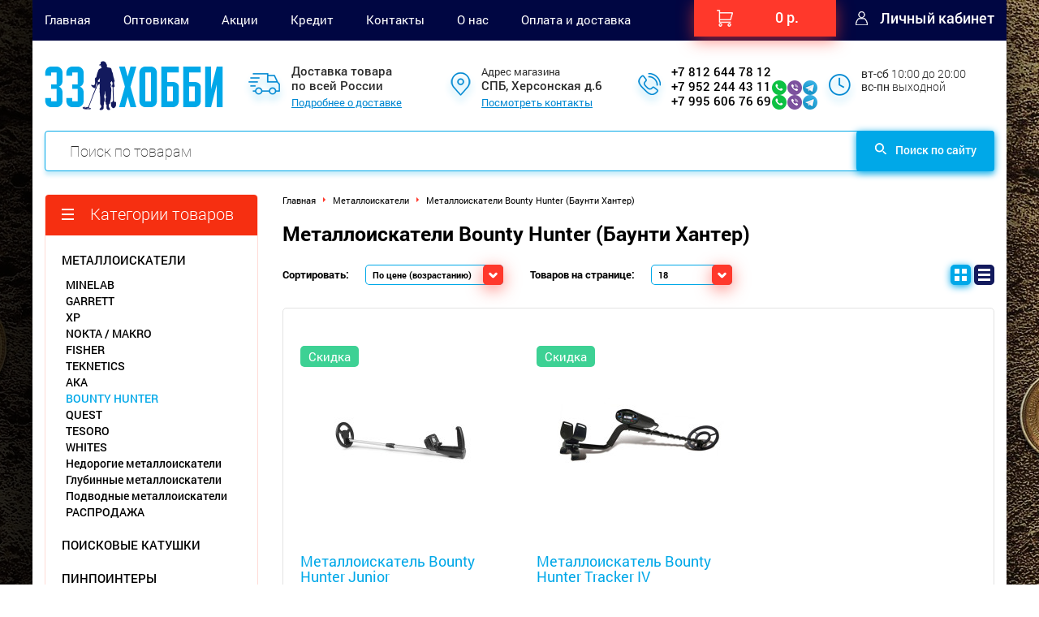

--- FILE ---
content_type: text/html; charset=utf-8
request_url: https://www.33hobby.com/metalloiskateli/bounty-hunter/
body_size: 15150
content:

<!DOCTYPE html> <!--[if IE]><![endif]--> <!--[if IE 8 ]><html prefix="og: http://ogp.me/ns#" dir="ltr" lang="ru" class="ie8"><![endif]--> <!--[if IE 9 ]><html prefix="og: http://ogp.me/ns#" dir="ltr" lang="ru" class="ie9"><![endif]--> <!--[if (gt IE 9)|!(IE)]><!--> <html prefix="og: http://ogp.me/ns#" dir="ltr" lang="ru"> <!--<![endif]--> <head> <meta charset="UTF-8" /> <meta name="viewport" content="width=device-width, initial-scale=1"> <meta http-equiv="X-UA-Compatible" content="IE=edge"> <title>Металлоискатели Bounty Hunter – купить металлодетекторы (Баунти Хантер) по выгодным ценам в Санкт-Петербурге (СПБ) | Интернет-магазин «33 Хобби»</title> <base href="https://www.33hobby.com/" /> <meta name="description" content="Металлоискатели Bounty Hunter. В нашем магазине можно купить модели металлодетекторов от Баунти Хантер разного уровня с доставкой по России." /> <meta property="og:title" content="Металлоискатели Bounty Hunter – купить металлодетекторы (Баунти Хантер) по выгодным ценам в Санкт-Петербурге (СПБ) | Интернет-магазин «33 Хобби»" /> <meta property="og:type" content="website" /> <meta property="og:url" content="https://www.33hobby.com/metalloiskateli/bounty-hunter/" /> <meta property="og:image" content="https://www.33hobby.com/image/cache/data/bountyhunter-150x130.gif" /> <meta property="og:site_name" content="33 ХОББИ" /> <link href="css/bootstrap.css" rel="stylesheet"> <link href="css/slick.css" rel="stylesheet"> <link href="css/slick-theme.css" rel="stylesheet"> <link rel="stylesheet" href="style.css"> <!-- HTML5 Shim and Respond.js IE8 support of HTML5 elements and media queries --> <!-- WARNING: Respond.js doesn't work if you view the page via file:// --> <!--[if lt IE 9]> <script src="https://oss.maxcdn.com/libs/html5shiv/3.7.0/html5shiv.js"></script> <script src="https://oss.maxcdn.com/libs/respond.js/1.4.2/respond.min.js"></script> <![endif]--> <!-- jQuery (necessary for Bootstrap's JavaScript plugins) --> <script src="https://ajax.googleapis.com/ajax/libs/jquery/1.11.0/jquery.min.js"></script> <!-- Include all compiled plugins (below), or include individual files as needed --> <script src="js/slick.min.js"></script> <script src="js/bootstrap.min.js"></script> <script src="/js/ekko-lightbox.js"></script> <script src="js/main.js"></script> <link href="catalog/view/theme/default/stylesheet/blog.css" type="text/css" rel="stylesheet" media="screen" /> <script src="catalog/view/javascript/ocdev_smart_checkout/jquery-1.7.1.min.js" type="text/javascript"></script> <script type="text/javascript">var smch_old_jqury = jQuery.noConflict();</script> <!-- <script src="catalog/view/javascript/jquery/jquery-2.1.1.min.js" type="text/javascript"></script> <link href="catalog/view/javascript/bootstrap/css/bootstrap.min.css" rel="stylesheet" media="screen" /> <script src="catalog/view/javascript/bootstrap/js/bootstrap.min.js" type="text/javascript"></script> <link href="catalog/view/javascript/font-awesome/css/font-awesome.min.css" rel="stylesheet" type="text/css" /> <link href="//fonts.googleapis.com/css?family=Open+Sans:400,400i,300,700" rel="stylesheet" type="text/css" /> <link href="catalog/view/theme/default/stylesheet/stylesheet.css" rel="stylesheet">--> <script src="catalog/view/javascript/common.js" type="text/javascript"></script> <link href="https://www.33hobby.com/image/catalog/faw.png" rel="icon" /> <!--  --> <!-- Быстрый заказ : 2.3 --> <link rel="stylesheet" type="text/css" href="catalog/view/theme/default/stylesheet/ocdev_smart_checkout/stylesheet.css?v=2.3" /> <script type="text/javascript" src="catalog/view/javascript/ocdev_smart_checkout/ocdev_smart_checkout.js?v=2.3a"></script> <script type="text/javascript" src="catalog/view/javascript/ocdev_smart_checkout/inputmask.js"></script> <script type="text/javascript" src="catalog/view/javascript/ocdev_smart_checkout/jquery.placeholder.js"></script> <script type="text/javascript" src="catalog/view/javascript/jquery/datetimepicker/moment.js"></script> <script type="text/javascript" src="catalog/view/javascript/jquery/datetimepicker/bootstrap-datetimepicker.min.js"></script> <link href="catalog/view/javascript/jquery/datetimepicker/bootstrap-datetimepicker.min.css" rel="stylesheet" media="screen" /> <!-- Быстрый заказ : 2.3 --> </head> <body class="product-category-148_307"> <div class="wrapper-outer"> <div class="wrapper"> <div class="wrapper-content"> <header class="header"> <div class="h-top"> <div class="container"> <div class="row"> <div class="col-xs-12 col-sm-9 col-md-8 h-top-left p-none"> <button class="btn btn-humburger"></button> <a href="https://www.33hobby.com/" class="h-logo link"><img src="img/logo.png" alt="logo"></a> <ul class="h-top-menu clearfix"> <li><a href="https://www.33hobby.com/">Главная</a></li> <li><a href="https://www.33hobby.com/optovikam.html">Оптовикам</a></li> <li><a href="https://www.33hobby.com/index.php?route=product/category&path=92_287">Акции</a></li> <li><a href="https://www.33hobby.com/rassrochka_i_kredit.html">Кредит</a></li> <li><a href="https://www.33hobby.com/kontakty.html">Контакты</a></li> <li><a href="https://www.33hobby.com/about_us.html">О нас</a></li> <li><a href="https://www.33hobby.com/delivery.html">Оплата и доставка</a></li> </ul> </div> <div class="col-xs-12 col-sm-3 col-md-4 h-top-right p-none"> <div class="h-top-basket ff-m"><a href="https://www.33hobby.com/simplecheckout/" class="btn btn-red bdrs-none btn-basket" id="cart-total"><i class="ic ic-w_basket"></i><span class="btn-basket__num">0</span><span class="btn-basket__price">0 р.</span></a></div> <div class="h-top-cabinet ff-m"> <a href="https://www.33hobby.com/my-account/" class="btn-cabinet"><i class="ic ic-user"></i><span>Личный кабинет</span></a> </div> </div> <div class="clearfix"></div> </div> </div> </div> <div class="h-bot"> <div class="container"> <div class="h-bot__inner row"> <div class="h-bot__block h-bot__block--logo p-none"> <a href="https://www.33hobby.com/" class="h-logo link"><img src="img/logo.png" alt="logo"></a> </div> <div class="h-bot__block h-bot__block--delivery"> <div class="inner"> <i class="ic ic-h_delivery"></i> <p class="ff-m">Доставка товара <br>по всей России</p> <a href="https://www.33hobby.com/delivery.html" class="link link-blue link-nowrap underline">Подробнее о доставке</a> </div> </div> <div class="h-bot__block h-bot__block--adress"> <div class="inner"> <i class="ic ic-h_map"></i> <p class="small">Адрес магазина</p> <p class="ff-m">СПБ, Херсонская д.6</p> <a href="https://www.33hobby.com/kontakty.html" class="link link-blue link-nowrap underline">Посмотреть контакты</a> </div> </div> <div class="h-bot__block h-bot__block--phones"> <div class="inner ff-m"> <i class="ic ic-h_phone"></i> <p><a class="link__phone">+7 812 644 78 12</a></p> <p><a class="link__phone">+7 952 244 43 11</a><i class="ic ic-wahtzap"></i><i class="ic ic-viber"></i><i class="ic ic-telegram"></i></p> <p><a class="link__phone">+7 995 606 76 69</a><i class="ic ic-wahtzap"></i><i class="ic ic-viber"></i><i class="ic ic-telegram"></i></p> </div> </div> <div class="h-bot__block h-bot__block--shedule"> <div class="inner"> <i class="ic ic-h_time"></i> <p>вт-сб <span class="ff-l">10:00 до 20:00</span></p> <p>вс-пн <span class="ff-l">выходной</span></p> <p>&nbsp;</p> </div> </div> <div class="clearfix"></div> </div> </div> </div> <div class="h-search"> <div class="container"> <div class="row"> <div class="h-search-form clearfix" id="search"> <div class="form-group search-wrap col-xs-12 p-none"><input type="search" class="form-control ff-t" value="" id="search-laptop" placeholder="Поиск по товарам"></div><button type="submit" class="btn btn-search" id="top-button-search"><i class="ic ic-search"></i><span>Поиск по сайту</span></button> </div> </div> </div> </div> <div class="mobile-menu-wrap"> <button class="btn btn-close-mobile-menu"></button> <div class="title">Меню сайта</div> <ul class="mobile-menu ff-b clearfix"> <li><a href="https://www.33hobby.com/">Главная</a></li> <li><a href="https://www.33hobby.com/optovikam.html">Оптовикам</a></li> <li><a href="https://www.33hobby.com/index.php?route=product/category&path=92_287">Акции</a></li> <li><a href="https://www.33hobby.com/rassrochka_i_kredit.html">Кредит</a></li> <li><a href="https://www.33hobby.com/kontakty.html">Контакты</a></li> <li><a href="https://www.33hobby.com/about_us.html">О нас</a></li> <li><a href="https://www.33hobby.com/delivery.html">Оплата и доставка</a></li> </ul> <div class="h-bot__block h-bot__block--adress"> <div class="inner"> <i class="ic ic-h_map"></i> <p class="small">Адрес магазина</p> <p class="ff-m">СПБ, Херсонская д.6</p> <a href="https://www.33hobby.com/delivery.html" class="link link-blue link-nowrap underline">Подробнее о доставке</a> </div> </div> <div class="h-bot__block h-bot__block--phones"> <div class="inner ff-m"> <i class="ic ic-h_phone"></i> <p><a class="link__phone">+7 812 644 78 12</a></p> <p><a class="link__phone">+7 952 244 43 11</a><i class="ic ic-wahtzap"></i><i class="ic ic-viber"></i><i class="ic ic-telegram"></i></p> <p><a class="link__phone">+7 995 606 76 69</a><i class="ic ic-wahtzap"></i><i class="ic ic-viber"></i><i class="ic ic-telegram"></i></p> </div> </div> <div class="h-bot__block h-bot__block--shedule"> <div class="inner"> <i class="ic ic-h_time"></i> <p>вт-сб <span class="ff-l">10:00 до 20:00</span></p> <p>вс-пн <span class="ff-l">выходной</span></p> </div> </div> </div> </header> <main> <div class="container container-main"> <div class="row"> <div class="col-sm-4 col-md-3 sidebar-wrap pl-none"> <div class="sidebar-category sidebar__block"> <h4 class="sidebar-category__head ff-l">Категории товаров <a href="#" class="sidebar-category__btn"></a></h4> <ul class="sidebar-menu ff-m"> <li><a href="https://www.33hobby.com/metalloiskateli/" class="disable-dropdown hassub active"> МЕТАЛЛОИСКАТЕЛИ</a> <ul class="sidebar-submenu" style="display: block;" > <li><a href="https://www.33hobby.com/metalloiskateli/minelab/"  class="hassub ">MINELAB</a> <ul class="sidebar-submenu-second" > <li><a href="https://www.33hobby.com/metalloiskateli/minelab/manticore/" class="">MANTICORE</a> <li><a href="https://www.33hobby.com/metalloiskateli/minelab/equinox-seriya/" class="">EQUINOX</a> <li><a href="https://www.33hobby.com/metalloiskateli/minelab/vanquish-seriya/" class="">Vanquish</a> <li><a href="https://www.33hobby.com/metalloiskateli/minelab/x-terra-seriya/" class="">X-TERRA</a> <li><a href="https://www.33hobby.com/metalloiskateli/minelab/go-find-seriya/" class="">Go-Find</a> <li><a href="https://www.33hobby.com/metalloiskateli/minelab/ctx3030/" class="">CTX 3030</a> <li><a href="https://www.33hobby.com/metalloiskateli/minelab/excalibur/" class="">Excalibur</a> <li><a href="https://www.33hobby.com/metalloiskateli/minelab/metalloiskateli-dlya-zolota-minelab-gold-monster/" class="">GOLD Monster</a> <li><a href="https://www.33hobby.com/metalloiskateli/minelab/pro-find/" class="">Pro-Find</a> <li><a href="https://www.33hobby.com/metalloiskateli/minelab/minelab-gpx-5000/" class="">GPX 5000</a> </li> </ul> </li> <li><a href="https://www.33hobby.com/metalloiskateli/garrett/"  class="">GARRETT</a> </li> <li><a href="https://www.33hobby.com/metalloiskateli/xp/"  class="hassub ">XP</a> <ul class="sidebar-submenu-second" > <li><a href="https://www.33hobby.com/metalloiskateli/xp/deus2/" class="">DEUS 2</a> <li><a href="https://www.33hobby.com/metalloiskateli/xp/deus/" class="">DEUS</a> <li><a href="https://www.33hobby.com/metalloiskateli/xp/orx/" class="">ORX</a> <li><a href="https://www.33hobby.com/metalloiskateli/xp/gmp-gmaxx-2/" class="">Gold Maxx Power, GMaxx-2</a> <li><a href="https://www.33hobby.com/metalloiskateli/xp/pinpointery-mi4-mi6/" class="">Пинпоинтеры XP</a> </li> </ul> </li> <li><a href="https://www.33hobby.com/metalloiskateli/nokta-makro-md/"  class="hassub ">NOKTA / MAKRO</a> <ul class="sidebar-submenu-second" > <li><a href="https://www.33hobby.com/metalloiskateli/nokta-makro-md/findx/" class="">Findx</a> <li><a href="https://www.33hobby.com/metalloiskateli/nokta-makro-md/metalloiskatel-nokta-makro-simplex/" class="">Simplex</a> <li><a href="https://www.33hobby.com/metalloiskateli/nokta-makro-md/metalloiskatel-nokta-makro-legend/" class=""> Legend</a> <li><a href="https://www.33hobby.com/metalloiskateli/nokta-makro-md/metalloiskatel-makro-kruzer-kr/" class="">Kruzer</a> <li><a href="https://www.33hobby.com/metalloiskateli/nokta-makro-md/metalloiskatel-nokta-score-sr/" class="">Score</a> <li><a href="https://www.33hobby.com/metalloiskateli/nokta-makro-md/metalloiskatel-detskiy-mini-midi-hoard/" class="">Mini / Midi Hoard</a> <li><a href="https://www.33hobby.com/metalloiskateli/nokta-makro-md/pinpointer-pulsedive/" class="">PulseDive</a> <li><a href="https://www.33hobby.com/metalloiskateli/nokta-makro-md/nokta-pointer-np/" class="">Пинпоинтеры Nokta</a> <li><a href="https://www.33hobby.com/metalloiskateli/nokta-makro-md/racer2/" class="">Racer 2</a> </li> </ul> </li> <li><a href="https://www.33hobby.com/metalloiskateli/fisher/"  class="">FISHER</a> </li> <li><a href="https://www.33hobby.com/metalloiskateli/teknetics/"  class="">TEKNETICS</a> </li> <li><a href="https://www.33hobby.com/metalloiskateli/aka/"  class="">АКА</a> </li> <li><a href="https://www.33hobby.com/metalloiskateli/bounty-hunter/"  class="active ">BOUNTY HUNTER</a> </li> <li><a href="https://www.33hobby.com/metalloiskateli/deteknix-quest/"  class="">QUEST</a> </li> <li><a href="https://www.33hobby.com/metalloiskateli/tesoro/"  class="">TESORO</a> </li> <li><a href="https://www.33hobby.com/metalloiskateli/whites/"  class="">WHITES</a> </li> <li><a href="https://www.33hobby.com/metalloiskateli/nedorogie-metalloiskateli/"  class="">Недорогие металлоискатели</a> </li> <li><a href="https://www.33hobby.com/metalloiskateli/glubinnye-metalloiskateli/"  class="">Глубинные металлоискатели</a> </li> <li><a href="https://www.33hobby.com/metalloiskateli/podvodnye-metalloiskateli/"  class="">Подводные металлоискатели</a> </li> <li><a href="https://www.33hobby.com/index.php?route=product/category&amp;path=148_1445"  class="">РАСПРОДАЖА</a> </li> </ul> </li> <li><a href="https://www.33hobby.com/poiskovye-katushki/" class="disable-dropdown hassub ">ПОИСКОВЫЕ КАТУШКИ</a> <ul class="sidebar-submenu"  > <li><a href="https://www.33hobby.com/poiskovye-katushki/dlya-minelab/"  class="hassub ">Для MINELAB</a> <ul class="sidebar-submenu-second" > <li><a href="https://www.33hobby.com/poiskovye-katushki/dlya-minelab/katushki-manticore/" class="">Manticore</a> <li><a href="https://www.33hobby.com/poiskovye-katushki/dlya-minelab/x-terra-305/" class="">X-Terra 305</a> <li><a href="https://www.33hobby.com/poiskovye-katushki/dlya-minelab/x-terra-705/" class="">X-Terra 505, 705</a> <li><a href="https://www.33hobby.com/poiskovye-katushki/dlya-minelab/katushki-xterra-pro/" class="">X-Terra PRO / Elite</a> <li><a href="https://www.33hobby.com/poiskovye-katushki/dlya-minelab/equinox-600/" class="">Equinox</a> <li><a href="https://www.33hobby.com/poiskovye-katushki/dlya-minelab/explorer-se/" class="">Explorer, E-Trac, Safari</a> <li><a href="https://www.33hobby.com/poiskovye-katushki/dlya-minelab/ctx-3030/" class="">CTX 3030</a> <li><a href="https://www.33hobby.com/poiskovye-katushki/dlya-minelab/poiskovye-katushki-dlya-minelab-excalibur/" class="">Excalibur</a> <li><a href="https://www.33hobby.com/index.php?route=product/category&amp;path=205_291_1285" class="">Vanquish</a> </li> </ul> </li> <li><a href="https://www.33hobby.com/poiskovye-katushki/dlya-garrett/"  class="hassub ">Для GARRETT</a> <ul class="sidebar-submenu-second" > <li><a href="https://www.33hobby.com/poiskovye-katushki/dlya-garrett/ace/" class="">ACE</a> <li><a href="https://www.33hobby.com/poiskovye-katushki/dlya-garrett/ace-150/" class="">ACE 150</a> <li><a href="https://www.33hobby.com/poiskovye-katushki/dlya-garrett/ace-200i/" class="">ACE 200i</a> <li><a href="https://www.33hobby.com/poiskovye-katushki/dlya-garrett/ace-250/" class="">ACE 250</a> <li><a href="https://www.33hobby.com/poiskovye-katushki/dlya-garrett/ace-300i/" class="">ACE 300i</a> <li><a href="https://www.33hobby.com/poiskovye-katushki/dlya-garrett/ace-350/" class="">ACE 350</a> <li><a href="https://www.33hobby.com/poiskovye-katushki/dlya-garrett/ace-400i/" class="">ACE 400i</a> <li><a href="https://www.33hobby.com/index.php?route=product/category&amp;path=205_290_1390" class="">APEX</a> <li><a href="https://www.33hobby.com/poiskovye-katushki/dlya-garrett/at-gold/" class="">AT GOLD</a> <li><a href="https://www.33hobby.com/poiskovye-katushki/dlya-garrett/at-max/" class="">AT MAX</a> <li><a href="https://www.33hobby.com/poiskovye-katushki/dlya-garrett/at-pro/" class="">AT PRO</a> <li><a href="https://www.33hobby.com/poiskovye-katushki/dlya-garrett/gti-2500/" class="">GTI 2500</a> </li> </ul> </li> <li><a href="https://www.33hobby.com/poiskovye-katushki/dlya-xp/"  class="hassub ">Для XP</a> <ul class="sidebar-submenu-second" > <li><a href="https://www.33hobby.com/poiskovye-katushki/dlya-xp/poiskivie-katushki-xp-deus-2/" class="">Deus 2</a> <li><a href="https://www.33hobby.com/poiskovye-katushki/dlya-xp/poiskovie-katushki-xp-deus-orx/" class="">Deus, ORX</a> </li> </ul> </li> <li><a href="https://www.33hobby.com/poiskovye-katushki/dlya-fisher/"  class="hassub ">Для FISHER</a> <ul class="sidebar-submenu-second" > <li><a href="https://www.33hobby.com/poiskovye-katushki/dlya-fisher/f-2/" class="">F-2</a> <li><a href="https://www.33hobby.com/poiskovye-katushki/dlya-fisher/f-4/" class="">F-4</a> <li><a href="https://www.33hobby.com/poiskovye-katushki/dlya-fisher/f-5/" class="">F-5</a> <li><a href="https://www.33hobby.com/poiskovye-katushki/dlya-fisher/f-11/" class="">F-11</a> <li><a href="https://www.33hobby.com/poiskovye-katushki/dlya-fisher/f-22/" class="">F-22</a> <li><a href="https://www.33hobby.com/index.php?route=product/category&amp;path=205_292_972" class="">F-44</a> <li><a href="https://www.33hobby.com/poiskovye-katushki/dlya-fisher/f-70/" class="">F-70</a> <li><a href="https://www.33hobby.com/poiskovye-katushki/dlya-fisher/f-75/" class="">F-75</a> </li> </ul> </li> <li><a href="https://www.33hobby.com/poiskovye-katushki/dlya-nokta-makro/"  class="hassub ">Для NOKTA/MAKRO</a> <ul class="sidebar-submenu-second" > <li><a href="https://www.33hobby.com/poiskovye-katushki/dlya-nokta-makro/katushki-dlya-nokta-makro-legend/" class="">LEGEND</a> <li><a href="https://www.33hobby.com/poiskovye-katushki/dlya-nokta-makro/dlya-kruzer/" class="">KRUZER</a> <li><a href="https://www.33hobby.com/poiskovye-katushki/dlya-nokta-makro/dlya-anfibio/" class="">ANFIBIO</a> <li><a href="https://www.33hobby.com/poiskovye-katushki/dlya-nokta-makro/katushki-dlya-nokta-makro-simplex/" class="">SIMPLEX</a> <li><a href="https://www.33hobby.com/poiskovye-katushki/dlya-nokta-makro/dlya-nokta-impact/" class="">IMPACT</a> <li><a href="https://www.33hobby.com/poiskovye-katushki/dlya-nokta-makro/smennie-nasadki-pulsedive/" class="">PulseDive</a> </li> </ul> </li> <li><a href="https://www.33hobby.com/poiskovye-katushki/dlya-whites/"  class="">Для WHITES</a> </li> <li><a href="https://www.33hobby.com/poiskovye-katushki/dlya-bounty-hunter/"  class="">Для BOUNTY HUNTER</a> </li> <li><a href="https://www.33hobby.com/poiskovye-katushki/dlya-aka/"  class="">Для АКА</a> </li> <li><a href="https://www.33hobby.com/poiskovye-katushki/dlya-quest/"  class="">Для QUEST</a> </li> <li><a href="https://www.33hobby.com/poiskovye-katushki/dlya-tesoro/"  class="">Для TESORO</a> </li> <li><a href="https://www.33hobby.com/poiskovye-katushki/dlya-teknetics/"  class="">Для TEKNETICS</a> </li> <li><a href="https://www.33hobby.com/poiskovye-katushki/mars_md/"  class="">MARS MD</a> </li> <li><a href="https://www.33hobby.com/poiskovye-katushki/nel-/"  class="">NEL</a> </li> <li><a href="https://www.33hobby.com/poiskovye-katushki/zashhity-dlya-katushek/"  class="hassub ">ЗАЩИТЫ ДЛЯ КАТУШЕК</a> <ul class="sidebar-submenu-second" > <li><a href="https://www.33hobby.com/poiskovye-katushki/zashhity-dlya-katushek/aka_/" class="">AKA</a> <li><a href="https://www.33hobby.com/poiskovye-katushki/zashhity-dlya-katushek/zaschiti-dlya-katushek-fisher-i-teknetics/" class="">FISHER / TEKNETICS</a> <li><a href="https://www.33hobby.com/poiskovye-katushki/zashhity-dlya-katushek/garrett_/" class="">GARRETT</a> <li><a href="https://www.33hobby.com/poiskovye-katushki/zashhity-dlya-katushek/minelab_/" class="">MINELAB</a> <li><a href="https://www.33hobby.com/poiskovye-katushki/zashhity-dlya-katushek/zaschiti-dlya-katushek-nokta-makro/" class="">Nokta / Makro</a> <li><a href="https://www.33hobby.com/poiskovye-katushki/zashhity-dlya-katushek/xp_/" class="">XP</a> <li><a href="https://www.33hobby.com/poiskovye-katushki/zashhity-dlya-katushek/zaschiti-katushek-detech/" class="">DETECH</a> <li><a href="https://www.33hobby.com/poiskovye-katushki/zashhity-dlya-katushek/zaschiti-dlya-katushek-mars/" class="">MARS</a> <li><a href="https://www.33hobby.com/poiskovye-katushki/zashhity-dlya-katushek/zaschiti-dlya-katushek-nel-cors/" class="">NEL / CORS</a> </li> </ul> </li> </ul> </li> <li><a href="https://www.33hobby.com/pinpointery/" class="disable-dropdown hassub ">ПИНПОИНТЕРЫ</a> <ul class="sidebar-submenu"  > <li><a href="https://www.33hobby.com/pinpointery/garrett-/"  class="">Пинпоинтеры Garrett</a> </li> <li><a href="https://www.33hobby.com/pinpointery/minelab-/"  class="">Пинпоинтеры Minelab</a> </li> <li><a href="https://www.33hobby.com/pinpointery/xp-/"  class="">Пинпоинтеры Xp</a> </li> <li><a href="https://www.33hobby.com/pinpointery/gold-hunter/"  class="">Пинпоинтеры Gold Hunter</a> </li> <li><a href="https://www.33hobby.com/pinpointery/quest/"  class="">Пинпоинтеры Quest</a> </li> <li><a href="https://www.33hobby.com/pinpointery/fisher-/"  class="">Пинпоинтеры Fisher</a> </li> <li><a href="https://www.33hobby.com/pinpointery/mars-md/"  class="">Пинпоинтеры Mars MD</a> </li> <li><a href="https://www.33hobby.com/pinpointery/nokta_makro_md/"  class="">Пинпоинтеры Nokta-Makro MD</a> </li> <li><a href="https://www.33hobby.com/pinpointery/pinpointery-sphinx/"  class="">Пинпоинтеры Sphinx</a> </li> <li><a href="https://www.33hobby.com/pinpointery/whites-/"  class="">Пинпоинтеры White's</a> </li> <li><a href="https://www.33hobby.com/pinpointery/teknetics-/"  class="">Пинпоинтеры Teknetics</a> </li> <li><a href="https://www.33hobby.com/pinpointery/aksessuary-dlya-pinpointerov/"  class="">Аксессуары для пинпоинтеров</a> </li> </ul> </li> <li><a href="https://www.33hobby.com/arenda-prokat-md/" class="">АРЕНДА МЕТАЛЛОИСКАТЕЛЕЙ</a> </li> <li><a href="https://www.33hobby.com/kladoiskatelstvo/" class="hassub ">СОПУТСТВУЮЩИЕ ТОВАРЫ</a> <ul class="sidebar-submenu"  > <li><a href="https://www.33hobby.com/kladoiskatelstvo/zapchasti-k-metalloiskatelyam/"  class="hassub ">&gt; Запчасти к металлоискателям</a> <ul class="sidebar-submenu-second" > <li><a href="https://www.33hobby.com/kladoiskatelstvo/zapchasti-k-metalloiskatelyam/sapchasti-fisher/" class="">Запчасти  Fisher</a> <li><a href="https://www.33hobby.com/kladoiskatelstvo/zapchasti-k-metalloiskatelyam/sapchasti-minelab/" class="">Запчасти Minelab</a> <li><a href="https://www.33hobby.com/kladoiskatelstvo/zapchasti-k-metalloiskatelyam/zapchasti-garrett/" class="">Запчасти Garrett</a> <li><a href="https://www.33hobby.com/kladoiskatelstvo/zapchasti-k-metalloiskatelyam/zapchasti-xp/" class="">Запчасти XP</a> <li><a href="https://www.33hobby.com/index.php?route=product/category&amp;path=92_315_1177" class="">Запчасти Nokta Makro</a> <li><a href="https://www.33hobby.com/kladoiskatelstvo/zapchasti-k-metalloiskatelyam/zapchasti-deteknix-quest/" class="">Запчасти Quest (Deteknix)</a> </li> </ul> </li> <li><a href="https://www.33hobby.com/kladoiskatelstvo/naushniki/"  class="">&gt; Наушники</a> </li> <li><a href="https://www.33hobby.com/kladoiskatelstvo/akb-i-zaryadnoe/"  class="">&gt; Батареи, аккумуляторы, зарядные устройства</a> </li> <li><a href="https://www.33hobby.com/kladoiskatelstvo/zashchity-na-katushki/"  class="">&gt; Защиты на катушки</a> </li> <li><a href="https://www.33hobby.com/kladoiskatelstvo/ryukzaki-i-sumki/"  class="hassub ">&gt; Рюкзаки и сумки</a> <ul class="sidebar-submenu-second" > <li><a href="https://www.33hobby.com/kladoiskatelstvo/ryukzaki-i-sumki/rukzaki-kladoiskatelya/" class="">Рюкзаки Кладоискателя</a> <li><a href="https://www.33hobby.com/kladoiskatelstvo/ryukzaki-i-sumki/symki-dlya-nahodok/" class="">Сумки для Находок</a> </li> </ul> </li> <li><a href="https://www.33hobby.com/kladoiskatelstvo/chehly-na-bloki-metalloiskateley/"  class="hassub ">&gt; Чехлы на блок металлоискателя</a> <ul class="sidebar-submenu-second" > <li><a href="https://www.33hobby.com/kladoiskatelstvo/chehly-na-bloki-metalloiskateley/chehly-na-blok-metalloiskatelya-minelab/" class="">-Чехлы для Minelab</a> <li><a href="https://www.33hobby.com/kladoiskatelstvo/chehly-na-bloki-metalloiskateley/chehly-na-bloki-metalloiskateley-garrett/" class="">-Чехлы для Garrett</a> <li><a href="https://www.33hobby.com/kladoiskatelstvo/chehly-na-bloki-metalloiskateley/chehly-na-metalloiskately-xp/" class="">-Чехлы для XP</a> <li><a href="https://www.33hobby.com/kladoiskatelstvo/chehly-na-bloki-metalloiskateley/chehly-na-blok-metalloiskatelya-nokta-makro/" class="">-Чехлы Nokta-Makro</a> <li><a href="https://www.33hobby.com/kladoiskatelstvo/chehly-na-bloki-metalloiskateley/chelhy-na-blok-metalloiskateley-aka/" class="">-Чехлы для АКА</a> <li><a href="https://www.33hobby.com/kladoiskatelstvo/chehly-na-bloki-metalloiskateley/chehly-dlya-bloka-ypravleniya-fisher/" class="">-Чехлы для Fisher</a> </li> </ul> </li> <li><a href="https://www.33hobby.com/kladoiskatelstvo/lopaty-shchup-instrument/"  class="">&gt; Лопаты, щупы, инструменты</a> </li> <li><a href="https://www.33hobby.com/kladoiskatelstvo/sovok-dlya-poiska-skupy/"  class="">&gt; Совки для пляжного поиска (Скупы)</a> </li> <li><a href="https://www.33hobby.com/kladoiskatelstvo/firmennye-aksessuary/"  class="">&gt; Фирменные аксессуары </a> </li> <li><a href="https://www.33hobby.com/kladoiskatelstvo/karty-atlasy-literatura-po-teme/"  class="">&gt; Карты, атласы, тематическая литература</a> </li> <li><a href="https://www.33hobby.com/kladoiskatelstvo/suvenirnaya-produkciya/"  class="">&gt; Сувенирная продукция</a> </li> </ul> </li> <li><a href="https://www.33hobby.com/bu-metalloiskateli-katushki-i-prochee/" class="hassub ">Б/У ТЕХНИКА</a> <ul class="sidebar-submenu"  > <li><a href="https://www.33hobby.com/bu-metalloiskateli-katushki-i-prochee/metalloiskateli-bu/"  class="">&gt; Металлоискатели Б/У</a> </li> <li><a href="https://www.33hobby.com/bu-metalloiskateli-katushki-i-prochee/poiskovye-katushki-dlya-metalloiskateley-bu/"  class="">&gt; Поисковые катушки Б/У</a> </li> <li><a href="https://www.33hobby.com/index.php?route=product/category&amp;path=310_912"  class="">&gt; Прочее Б/У</a> </li> </ul> </li> <li><a href="https://www.33hobby.com/odezhda-obuv-snaryazhenie/" class="hassub ">ОДЕЖДА, ОБУВЬ, СНАРЯЖЕНИЕ</a> <ul class="sidebar-submenu"  > <li><a href="https://www.33hobby.com/odezhda-obuv-snaryazhenie/bryuki-shorty/"  class="">&gt; Брюки, шорты</a> </li> <li><a href="https://www.33hobby.com/odezhda-obuv-snaryazhenie/nepromokaemye-kostyumy-vetro-vlago-zashchita-/"  class="">&gt; Ветро-влагозащитная одежда (Goretex, SoftShell)</a> </li> <li><a href="https://www.33hobby.com/odezhda-obuv-snaryazhenie/golovnye-ubory-arafatki-i-dr/"  class="">&gt; Головные уборы, арафатки, балаклавы</a> </li> <li><a href="https://www.33hobby.com/odezhda-obuv-snaryazhenie/kurtki-parki-vetrovki-bushlaty/"  class="">&gt; Куртки, парки, ветровки, бушлаты</a> </li> <li><a href="https://www.33hobby.com/odezhda-obuv-snaryazhenie/ryukzaki-podsumki-sumki-bauly/"  class="">&gt; Рюкзаки, подсумки, сумки, баулы</a> </li> <li><a href="https://www.33hobby.com/odezhda-obuv-snaryazhenie/futbolki-mayki/"  class="">&gt; Футболки, майки</a> </li> <li><a href="https://www.33hobby.com/odezhda-obuv-snaryazhenie/pohodnoe-snaryazhenie/"  class="">&gt; Походное снаряжение</a> </li> </ul> </li> <li><a href="https://www.33hobby.com/magnity/" class="disable-dropdown hassub ">МАГНИТЫ </a> <ul class="sidebar-submenu"  > <li><a href="https://www.33hobby.com/magnity/dvuhstoronnie/"  class="">ДВУХСТОРОННИЕ</a> </li> <li><a href="https://www.33hobby.com/magnity/odnostoronnie/"  class="">ОДНОСТОРОННИЕ</a> </li> <li><a href="https://www.33hobby.com/magnity/magnity-poiskovye-froton/"  class="">&gt; Магниты поисковые Froton</a> </li> <li><a href="https://www.33hobby.com/magnity/magnity-poiskovye-nepra/"  class="">&gt; Магниты поисковые Непра</a> </li> <li><a href="https://www.33hobby.com/magnity/magnity-poiskovye-redmag/"  class="">&gt; Магниты Поисковые Редмаг</a> </li> <li><a href="https://www.33hobby.com/magnity/magnity-bytovye/"  class="">&gt; Магниты бытовые</a> </li> <li><a href="https://www.33hobby.com/magnity/aksessuary-k-magnitam-shnury-sumki/"  class="">&gt; Аксессуары к магнитам (шнуры, сумки)</a> </li> </ul> </li> <li><a href="https://www.33hobby.com/numizmatika/" class="hassub ">ТОВАРЫ ДЛЯ КОЛЛЕКЦИОНЕРОВ</a> <ul class="sidebar-submenu"  > <li><a href="https://www.33hobby.com/numizmatika/monety/"  class="hassub ">&gt;Монеты</a> <ul class="sidebar-submenu-second" > <li><a href="https://www.33hobby.com/numizmatika/monety/monety-posvyashchennye-chempionatu-mira-po-futbolu-fifa-2018-v-rossii/" class="">Чемпионат мира по футболу FIFA 2018 в России</a> </li> </ul> </li> <li><a href="https://www.33hobby.com/numizmatika/albomy-serii-kollekcioner/"  class="hassub ">&gt; Альбомы серии &quot;КоллекционерЪ&quot; </a> <ul class="sidebar-submenu-second" > <li><a href="https://www.33hobby.com/numizmatika/albomy-serii-kollekcioner/albomy-dlya-monet-sssr-i-rossii/" class="">Альбомы для монет СССР и России</a> <li><a href="https://www.33hobby.com/numizmatika/albomy-serii-kollekcioner/albomy-dlya-monet-sng-i-pribaltiki/" class="">Альбомы для монет СНГ и Прибалтики</a> <li><a href="https://www.33hobby.com/numizmatika/albomy-serii-kollekcioner/albomy-dlya-monet-iz-serii-monety-mira/" class="">Альбомы для монет из серии &quot;Монеты Мира&quot;</a> <li><a href="https://www.33hobby.com/numizmatika/albomy-serii-kollekcioner/listy-dlya-albomov/" class="">Листы для альбомов</a> <li><a href="https://www.33hobby.com/numizmatika/albomy-serii-kollekcioner/oblozhki-dlya-albomov/" class="">Обложки для альбомов</a> </li> </ul> </li> <li><a href="https://www.33hobby.com/numizmatika/sredstva-dlya-chistki-monet-konservacii-restavracii-a-tak-zhe-ultrazvukovye-vanny/"  class="hassub ">&gt;  Средства для чистки</a> <ul class="sidebar-submenu-second" > <li><a href="https://www.33hobby.com/numizmatika/sredstva-dlya-chistki-monet-konservacii-restavracii-a-tak-zhe-ultrazvukovye-vanny/zhidkie-i-kremoobraznye-sredstva-dlya-chistki/" class="">- Жидкие и кремообразные средства для чистки</a> <li><a href="https://www.33hobby.com/numizmatika/sredstva-dlya-chistki-monet-konservacii-restavracii-a-tak-zhe-ultrazvukovye-vanny/shchetki-shabery-kisti/" class="">- Щетки, шаберы, кисти и т.д</a> <li><a href="https://www.33hobby.com/numizmatika/sredstva-dlya-chistki-monet-konservacii-restavracii-a-tak-zhe-ultrazvukovye-vanny/nabory-sredstv-dlya-chistiki/" class="">- Наборы средств для чистки</a> </li> </ul> </li> <li><a href="https://www.33hobby.com/numizmatika/albomy-dlya-znachkov/"  class="">&gt; Альбомы для значков</a> </li> </ul> </li> <li><a href="https://www.33hobby.com/podarki-syveniry/" class="hassub ">ПОДАРКИ, СУВЕНИРЫ</a> <ul class="sidebar-submenu"  > <li><a href="https://www.33hobby.com/podarki-syveniry/breloki/"  class="">&gt; Брелоки</a> </li> <li><a href="https://www.33hobby.com/podarki-syveniry/dekorativnye-topory/"  class="">&gt; Декоративные топоры</a> </li> <li><a href="https://www.33hobby.com/podarki-syveniry/kartiny/"  class="">&gt; Картины</a> </li> <li><a href="https://www.33hobby.com/podarki-syveniry/kruzhki/"  class="">&gt; Кружки</a> </li> <li><a href="https://www.33hobby.com/podarki-syveniry/mmg/"  class="">&gt; ММГ</a> </li> <li><a href="https://www.33hobby.com/podarki-syveniry/modeli-tankov-iz-metalla/"  class="">&gt; Модели танков</a> </li> <li><a href="https://www.33hobby.com/podarki-syveniry/futbolki-kamerad/"  class="">&gt; Футболки KAMERAD</a> </li> </ul> </li> <li><a href="https://www.33hobby.com/zashchishchennye-telefony/" class="">ЗАЩИЩЕННЫЕ ТЕЛЕФОНЫ</a> </li> <li><a href="https://www.33hobby.com/uzennenye_tovary/" class="">УЦЕНЕННЫЕ ТОВАРЫ</a> </li> <li><a href="https://www.33hobby.com/podarochnye-sertifikaty-klubnye-karty/" class="">ПОДАРОЧНЫЕ СЕРТИФИКАТЫ, КЛУБНЫЕ КАРТЫ</a> </li> </ul> </div> <div class="category-manufacturer-box"><a href="https://www.33hobby.com/index.php?route=product/manufacturer" class="btn btn-contur btn-contur--blue fl-r ff-b">Все производители</a></div> <div class="left-vk-box"><script type="text/javascript" src="//vk.com/js/api/openapi.js?152"></script> <div id="vk_groups"></div> <script type="text/javascript">
VK.Widgets.Group("vk_groups", {mode: 4, width: "auto", height: "400"}, 17937406);
</script></div> <div class="sidebar__block sidebar__block--default sidebar-news"> <div class="head ff-l">Новости</div> <div class="body"> <div class="sidebar-news__block"> <div class="date">16.07.2025</div> <a href="https://www.33hobby.com/index.php?route=blog/blog&amp;blog_id=87" class="link link-blue ff-m">С 5 по 18 августа магазин на ул.Херсонской 6/13 уходит в отпуск</a> </div> <div class="sidebar-news__block"> <div class="date">30.04.2025</div> <a href="https://www.33hobby.com/index.php?route=blog/blog&amp;blog_id=86" class="link link-blue ff-m">График работы в Майские праздники магазина 33 Хобби 2025г.</a> </div> <div class="sidebar-news__block"> <div class="date">28.12.2024</div> <a href="https://www.33hobby.com/grafik-raboty-magazina-33hobby-v-novogodnie-prazdniki-2025.html" class="link link-blue ff-m">График работы в Новогодние праздники магазина 33 Хобби 2024-2025г.</a> </div> <div class="sidebar-news__block"> <div class="date">15.09.2024</div> <a href="https://www.33hobby.com/17-09-24-v-magazine-33-hobby-vyhodnoi.html" class="link link-blue ff-m">Внимание! 17.09.2024 в магазине &quot;33 Хобби&quot; выходной день по техническим причинам.</a> </div> <div class="sidebar-news__block"> <div class="date">05.07.2024</div> <a href="https://www.33hobby.com/online-rassrochka-33-hobby.html" class="link link-blue ff-m">Беспроцентная онлайн рассрочка на металлоискатели и комплектующие в магазине 33 Хобби</a> </div> <div class="sidebar-news__block"> <div class="date">02.07.2024</div> <a href="https://www.33hobby.com/grafik-raboty-magazina-33hobby-s-01-06-2024.html" class="link link-blue ff-m">Новый график работы магазина &quot;33 Хобби&quot; с 01.06.2024</a> </div> <div class="sidebar-news__block"> <div class="date">06.05.2024</div> <a href="https://www.33hobby.com/index.php?route=blog/blog&amp;blog_id=79" class="link link-blue ff-m">График работы в Майские праздники магазина 33 Хобби 2024г.</a> </div> <div class="sidebar-news__block"> <div class="date">30.12.2023</div> <a href="https://www.33hobby.com/grafik-raboty-magazina-33hobby-v-novogodnie-prazdniki-2024.html" class="link link-blue ff-m">График работы в Новогодние праздники магазина 33 Хобби 2023-2024г.</a> </div> </div> <a href="https://www.33hobby.com/index.php?route=blog/home" class="link link-red ff-m">Все новости</a> </div><!-- .sidebar-news --> <div class="sidebar-vk sidebar__block"> <div id="vk_groups"></div> </div><!-- .sidebar-vk --> </div><!-- .sidebar --> <div class="col-sm-8 col-md-9 main-body p-none"> <ol class="breadcrumb"> <li><a href="https://www.33hobby.com/">Главная</a></li> <li><a href="https://www.33hobby.com/metalloiskateli/">Металлоискатели</a></li> <li><a href="https://www.33hobby.com/metalloiskateli/bounty-hunter/">Металлоискатели Bounty Hunter (Баунти Хантер)</a></li> </ol> <h1 class="block-title lg ff-b">Металлоискатели Bounty Hunter (Баунти Хантер)</h1> <div class="filter-wrap"> <div class="filter-top ff-b"> <div class="filter__block"> <label for="sel-sort">Сортировать:</label> <div class="select-wrap"> <select id="sel-sort" class="select-sm" onchange="location = this.value;"> <option value="https://www.33hobby.com/metalloiskateli/bounty-hunter/?sort=p.sort_order&amp;order=ASC">По умолчанию</option> <option value="https://www.33hobby.com/metalloiskateli/bounty-hunter/?sort=pd.name&amp;order=ASC">По имени (A - Я)</option> <option value="https://www.33hobby.com/metalloiskateli/bounty-hunter/?sort=pd.name&amp;order=DESC">По имени (Я - A)</option> <option value="https://www.33hobby.com/metalloiskateli/bounty-hunter/?sort=p.price&amp;order=ASC" selected="selected">По цене (возрастанию)</option> <option value="https://www.33hobby.com/metalloiskateli/bounty-hunter/?sort=p.price&amp;order=DESC">По цене (убыванию)</option> <option value="https://www.33hobby.com/metalloiskateli/bounty-hunter/?sort=rating&amp;order=DESC">По рейтингу (убыванию)</option> <option value="https://www.33hobby.com/metalloiskateli/bounty-hunter/?sort=rating&amp;order=ASC">По рейтингу (возрастанию)</option> <option value="https://www.33hobby.com/metalloiskateli/bounty-hunter/?sort=p.model&amp;order=ASC">По модели (A - Я)</option> <option value="https://www.33hobby.com/metalloiskateli/bounty-hunter/?sort=p.model&amp;order=DESC">По модели (Я - A)</option> </select> </div> </div> <div class="filter__block"> <label for="sel-num">Товаров на странице:</label> <div class="select-wrap"> <select class="select-sm" name="sel-num" id="sel-num" onchange="location = this.value;"> <option value="https://www.33hobby.com/metalloiskateli/bounty-hunter/?limit=18" selected="selected">18</option> <option value="https://www.33hobby.com/metalloiskateli/bounty-hunter/?limit=25">25</option> <option value="https://www.33hobby.com/metalloiskateli/bounty-hunter/?limit=50">50</option> <option value="https://www.33hobby.com/metalloiskateli/bounty-hunter/?limit=75">75</option> <option value="https://www.33hobby.com/metalloiskateli/bounty-hunter/?limit=100">100</option> </select> </div> </div> </div><!-- .filter-top --> <div class="filter-bot ff-m"> <div class="filter__block"> <div class="checkbox"> <input id="checkbox-1" name="checkbox-1" type="checkbox"> <label for="checkbox-1">Все товары</label> </div> </div> <div class="filter__block"> <div class="checkbox"> <input id="checkbox-2" name="checkbox-2" type="checkbox"> <label for="checkbox-2">Товары под заказ</label> </div> </div> <div class="filter__block"> <div class="checkbox"> <input id="checkbox-3" name="checkbox-3" type="checkbox"> <label for="checkbox-3">Товары в наличии</label> </div> </div> </div><!-- .filter-bot --> <div class="filter-btn-group hidden-xs"> <a href="#" class="btn btn-view btn-view--block js-btn-view--block active"></a> <a href="#" class="btn btn-view btn-view--list js-btn-view--list"></a> </div> </div><!-- .filter-wrap --> <div class="js-filter-products block-bd block-bd-mobile popular-products"> <div class="popular-products__body js-popular-products-slider-disabled slider-products slider-ar-blue clearfix"> <div class="col-xs-12 col-sm-6 col-md-4 products-block products-block--discount"> <div class="products-block-inner"> <div class="stiker-wrap"><div class="stiker stiker--discount"><span>Скидка</span></div></div> <a href="https://www.33hobby.com/metalloiskatel-bounty-hunter-junior.html" class="products-block__link"> <div class="products-block__img"> <img src="https://www.33hobby.com/image/cache/data/Teknetics%20Titanium%20Alpha%202000/bounty-hunter-junior__-228x228.jpg" alt="Металлоискатель Bounty Hunter Junior" title="Металлоискатель Bounty Hunter Junior" /> </div> <div class="products-block__descr"> <p class="small">Металлоискатели</p> <p class="products-block__name">Металлоискатель Bounty Hunter Junior</p> <p class="descr">BOUNTY HUNTER JUNIOR с катушкой 6” – пожалуй, единственный в мире настоящий детский металлоискатель, с которым малыш сможет не просто играть, но и делать удивительные ценные находки! Дети любят возиться в земле – придайте этому занятию особый интерес..</p> </div> </a> <div class="products-block__price"> <span><span class="price-new">5 500 р.</span> <span class="price-old">6 100 р.</span></span> <a onclick="cart.add('10169', '1');" class="btn btn-red"><i class="ic ic-w_basket_sm"></i>В корзину</a> </div> </div> </div><!-- .products-block --> <div class="col-xs-12 col-sm-6 col-md-4 products-block products-block--discount"> <div class="products-block-inner"> <div class="stiker-wrap"><div class="stiker stiker--discount"><span>Скидка</span></div></div> <a href="https://www.33hobby.com/metalloiskatel-bounty-hunter-tracker-iv.html" class="products-block__link"> <div class="products-block__img"> <img src="https://www.33hobby.com/image/cache/data/Teknetics%20Titanium%20Alpha%202000/bounty-hunter-tracker-IV__-228x228.jpg" alt="Металлоискатель Bounty Hunter Tracker IV" title="Металлоискатель Bounty Hunter Tracker IV" /> </div> <div class="products-block__descr"> <p class="small">Металлоискатели</p> <p class="products-block__name">Металлоискатель Bounty Hunter Tracker IV</p> <p class="descr">BOUNTY HUNTER TRACKER IV с катушкой 8” это отличный старт в хобби для поисковика-новичка, металлоискатель с предельно понятным интерфейсом и доступной ценой! Легкий и понятный, BOUNTY HUNTER TRACKER IV позволит Вам быстро освоить навыки поиска и сдел..</p> </div> </a> <div class="products-block__price"> <span><span class="price-new">7 900 р.</span> <span class="price-old">8 950 р.</span></span> <a onclick="cart.add('10171', '1');" class="btn btn-red"><i class="ic ic-w_basket_sm"></i>В корзину</a> </div> </div> </div><!-- .products-block --> </div><!-- .popular-products__body --> </div><!-- .popular-products --> <div class="nav-page-wrap"> <div class="nav-page__find-prod fl-r">Показано с 1 по 2 из 2 (всего 1 страниц)</div> </div><!-- .nav-page-wrap --> <div class="sidebar-mobile"></div> <!-- .sidebar-mobile --> <div class="shop-descr"><p style="text-align:justify">Баунти Хантер&nbsp;— бренд из Аризоны, появившийся в начале 70-х годов. Удивительная надежность и эффективность сделали продукцию торговой марки востребованной среди пользователей разного уровня.</p> <p style="text-align:justify">&nbsp;</p> <p style="text-align:justify">Одна из популярных серий металлодетекторов — Red Baron&nbsp;— вызвала ажиотаж у золотоискателей в 80-х годах. Приятный дизайн, высокочувствительный поиск и легкое использование вывели их в лидеры среди аналогичных устройств. Примечательно, что многие модели техники, выпущенной в тот период, исправно функционируют и в настоящее время. Вместе с тем бренд продолжает разработку новых металлоискателей для эффективного поиска и реализует их в разных странах мира.</p> <p style="text-align:justify">&nbsp;</p> <h2 style="text-align:center">Особенности моделей Bounty Hunter</h2> <p style="text-align:justify">&nbsp;</p> <p style="text-align:justify">Металлоискатели подойдут как для начинающих, так и для опытных кладоискателей. Оборудование отличается компактными габаритами, поэтому поисковик может долго изучать территорию, не чувствуя усталости.</p> <p style="text-align:justify">&nbsp;</p> <p style="text-align:justify">Металлодетекторы получили простую конструкцию «без наворотов», что не мешает им легко справляться с поставленными задачами в полной мере. Прежде всего, это поиск монет, а так же ювелирных украшений (колец, цепочек, серёжек), утерянных на пляже. Среди вспомогательных опций можно выделить:</p> <p style="text-align:justify">&nbsp;</p> <ul> <li style="text-align:justify">Пинпойнт&nbsp;— полезная функция для уточнения местоположения объекта. Кладоискателю не придется кружить вокруг места обнаружения в поисках удобной точки для копания.</li> <li style="text-align:justify">Громкость металлов&nbsp;— поможет отличить железо от других целей, что экономит время и силы.</li> <li style="text-align:justify">Баланс грунта&nbsp;— снизит ложные сигналы от минеральных примесей в почве.</li> <li style="text-align:justify">Гибкая настройка на разные виды «подземных сокровищ».</li> </ul> <p style="margin-left:36pt; text-align:justify">&nbsp;</p> <p style="text-align:justify">Исполнение каждой модели на высоте: прочный ударостойкий корпус, надежная защита внутренних узлов, удобный дисплей отражения информации радуют владельца долгие годы. На практике доказано: первоначальные рабочие характеристики сохраняются спустя много лет с момента покупки.</p> <h3 style="text-align:justify">&nbsp;</h3> <h3 style="text-align:center">Цены на металлоискатели Bounty Hunter</h3> <p style="text-align:justify">&nbsp;</p> <p style="text-align:justify">Оборудование для поиска представлено в средней ценовой категории, посильной для любителей охоты за древностями с небольшим бюджетом. Большинство моделей бренда находятся с диапазоне от 4 до 20&nbsp;тыс. рублей.</p> <p style="text-align:justify">&nbsp;</p> <p style="text-align:justify">Магазин “33 Хобби” предлагает купить металлоискатели от компании Bounty Hunter с максимальной выгодой. Вы можете дождаться акций на выбранную модель и сделать покупку со скидкой. Также возможно оформить в рассрочку без процентов и&nbsp;кредит в одном из наших банков-партнеров:</p> <p style="text-align:justify">&nbsp;</p> <ul> <li style="text-align:justify">Альфа Банк;</li> <li style="text-align:justify">ОТП-Банк;</li> <li style="text-align:justify">Банк Хоум Кредит.</li> </ul> <p style="text-align:justify">&nbsp;</p> <p style="text-align:justify">&nbsp;Для оформления заявки достаточно паспорта и любого другого документа, способного подтвердить вашу личность.</p> </div><!-- .shop-descr --> </div> <!-- end main-body --> <div class="clearfix"></div> </div> </div> <style type="text/css">
.iSearchBox li .iMarq {
  background-color:#F7FF8C; 
}
.iSearchBoxWrapper .iSearchBox {
  width: 86% !important;  
}

        .iSearchBox li .iSearchModel {
      display:none; 
    }
            .iSearchBox li h3 {
      width:100%; 
    }
    .iSearchBox li h3 {
    font-weight:bold; 
  }
  </style> <style type="text/css"> </style> <script type="text/javascript">
  var ocVersion = "2.3.0.2.2";
  var moreResultsText = 'Смотреть все результаты';
  var noResultsText = 'Нет результатов';
  //var SCWords = $.parseJSON('[{"incorrect":"\u0442\u0435\u043b\u0438\u0444\u043e\u043d","correct":"\u0442\u0435\u043b\u0435\u0444\u043e\u043d"}]');
  //var spellCheckSystem = 'no';
  var useAJAX = 'yes';
  var loadImagesOnInstantSearch = 'yes';
  var useStrictSearch = 'yes';
  var responsiveDesign = 'yes';
    var afterHittingEnter = 'isearchengine2000';
    var productHeadingInstant = 'Результаты поиска';
  var suggestionHeadingInstant = 'Поисковые запросы';
  var searchInModel = 'no';
  var searchInDescription = false;
  var productsData = [];
  var iSearchResultsLimit = '6';
</script> </main> </div> <footer> <div class="container"> <div class="row"> <div class="col-xs-12 col-md-6 f-menu-wrap pl-none clearfix"> <div class="f-menu-col col-xs-6 pl-none"> <div class="title">Помощь</div> <ul class="f-menu-list"> <li><a href="https://www.33hobby.com/delivery.html">Оплата и доставка</a></li> <li><a href="https://www.33hobby.com/kak-kupit.html">Как купить?</a></li> <li><a href="https://www.33hobby.com/otslezhivanie-dostavki.html">Отслеживание доставки </a></li> <li><a href="https://www.33hobby.com/privacy.html">Политика безопасности</a></li> <li><a href="https://www.33hobby.com/uspeshnaya-dostavka.html">Успешная доставка</a></li> <li><a href="https://www.33hobby.com/rassrochka_i_kredit.html">Рассрочка и Кредит</a></li> </ul> </div> <div class="f-menu-col col-xs-6 pl-none"> <div class="title">Клиентам</div> <ul class="f-menu-list"> <li><a href="https://www.33hobby.com/polzovatelskoe-soglashenie.html">Пользовательское соглашение</a></li> <li><a href="https://www.33hobby.com/podarochnyjj-sertifikat.html">Подарочный сертификат</a></li> <li><a href="https://www.33hobby.com/garantiya-provedeniya-sdelki.html">Гарантия проведения сделки</a></li> <li><a href="https://www.33hobby.com/garantiya-i-vozvrat.html">Гарантия и возврат</a></li> <li><a href="https://www.33hobby.com/optovikam.html">Оптовикам</a></li> <li><a href="https://www.33hobby.com/best-price-guarantee.html">Гарантия лучшей цены</a></li> </ul> </div> </div><!-- .f-menu-wrap --> <div class="col-xs-12 col-md-6 f-info-wrap p-none"> <div class="f-info__block f-info__contacts clearfix"> <div class="col-xs-6 f-info__phones"> <div class="f-block-phones ff-m"> <i class="ic ic-h_phone"></i> <p><a class="link__phone">+7 812 644 78 12</a></p> <p><a class="link__phone">+7 952 244 43 11</a><i class="ic ic-wahtzap"></i><i class="ic ic-viber"></i><i class="ic ic-telegram"></i></p> <p><a class="link__phone">+7 995 606 76 69</a><i class="ic ic-wahtzap"></i><i class="ic ic-viber"></i><i class="ic ic-telegram"></i></p> </div> <a class="btn btn-blue ff-b"  data-toggle="modal" data-target="#feedbackModal39">Написать нам</a> </div> <div class="col-xs-6 f-info__socials pr-none"> <div class="title">Мы в соц. сетях</div> <ul class="f-socials"> <li><a href="https://vk.com/club17937406" target="_blank"><i class="ic ic-vk"></i></a></li> <li><a href="https://www.instagram.com/33hobby.com_shop/" target="_blank"><i class="ic ic-in"></i></a></li> <li><a href="https://ok.ru/group/52508652011728" target="_blank"><i class="ic ic-ok"></i></a></li> <li><a href="https://www.youtube.com/channel/UCP_PWDK99b0Lq4xRXvwn9hw" target="_blank"><i class="ic ic-yt"></i></a></li> </ul> </div> </div> <div class="f-info__block f-info__pay ta-r"> <span>Оплата наличными <br>и онлайн  банками:</span> <a href="https://www.33hobby.com/delivery.html" class="link"> <i class="ic ic-pay ic-wallet"></i> <i class="ic ic-pay ic-mastercard"></i> <i class="ic ic-pay ic-visa "></i> <i class="ic ic-pay ic-sber"></i> <i class="ic ic-pay ic-vtb"></i> </a> </div> <div class="f-info__block f-info__delivery ta-r"> <span>Доставка заказов:</span> <a href="https://www.33hobby.com/delivery.html" class="link"> <i class="ic ic-delivery ic-post"></i> <i class="ic ic-delivery ic-emb"></i> <i class="ic ic-delivery ic-pek "></i> <i class="ic ic-delivery ic-deal"></i> <i class="ic ic-delivery ic-cdek"></i> </a> </div> </div><!-- .f-info-wrap --> <div class="col-xs-12 p-none f-info-sm"></div> <div class="col-xs-12 f-bottom p-none"> <a class="f-logo link"><img src="img/f-logo.png" alt="logo"></a> <span class="f-copyright ff-l">2009-2026 © <span class="ff-r">33хобби</span> <br>
              Все права защищены</span> <!— Yandex.Metrika informer —> <a href="https://vk.com/topic-17937406_23384125" class="btn btn-reviews fl-r" target="_blank">Отзывы наших покупателей</a> <a href="https://metrika.yandex.ru/stat/?id=17321452&amp;from=informer" 
              target="_blank" rel="nofollow" style="clear: both; display: block;"><img src="https://informer.yandex.ru/informer/17321452/2_1_FFFFFFFF_EFEFEFFF_0_uniques" 
              style="width:80px; height:31px; border:0;" alt="Яндекс.Метрика" title="Яндекс.Метрика: данные за сегодня (уникальные посетители)" class="ym-advanced-informer" data-cid="17321452" data-lang="ru" /></a> <!— /Yandex.Metrika informer —> </div> <div class="clearfix"></div> </div> </div> </footer> <div class="overlay"></div> <!--  modals --> <div class="modal fade" id="to-basket" tabindex="-1" role="dialog" aria-labelledby="myModalLabel" aria-hidden="true"> <div class="modal-dialog modal-dialog--mesage"> <div class="modal-content"> <div class="modal-header"> <button type="button" class="close" data-dismiss="modal" aria-hidden="true"></button> <h3 class="modal-title">Товар в корзине</h3> </div> <div class="modal-body"> <button type="button" class="btn btn-red" data-dismiss="modal">Продолжить покупки</button> <a href="https://www.33hobby.com/simplecheckout/" class="btn btn  btn-red btn-blue-dark">Оформить заказ</a> </div> </div> </div> </div> <!-- end #to-basket --> </div> </div> <div class="modal fade" id="feedbackModal39" tabindex="-1" role="dialog" aria-labelledby="feedbackModalLabel39"> <div class="modal-dialog" role="document"> <div class="modal-content col-md-12"> <div class="modal-header"> <button type="button" class="close" data-dismiss="modal" aria-label="Close"></button> <h4 class="modal-title" id="feedbackModalLabel39">Написать нам</h4> </div> <div class="modal-body"> <form role="form" data-toggle="validator" enctype="multipart/form-data" id="form-sobfeedback39"> <div class="form-group required"> <label class="control-label" for="sob_input[1]">Ваше Имя</label> <input type="text" class="form-control" name="sob_input[1][Ваше Имя]" id="sobInput[1]" data-minlength="3" required="" placeholder="Ваше Имя"> <div class="help-block with-errors"></div> <input type="hidden" class="form-control" name="sob_input[1][required]" id="sobInput[1]" value="input"> </div> <div class="form-group required"> <label class="control-label" for="sob_input[2]">Ваш e-mail</label> <input type="text" class="form-control" name="sob_input[2][Ваш e-mail]" id="sobInput[2]" data-minlength="3" required="" placeholder="Ваш e-mail"> <div class="help-block with-errors"></div> <input type="hidden" class="form-control" name="sob_input[2][required]" id="sobInput[2]" value="input"> </div> <div class="form-group required"> <label class="control-label" for="sobInputText">Сообщение</label> <textarea class="form-control" name="sob_input[3][Сообщение]" id="sobInputText" rows="3" data-minlength="5" required="" placeholder="Сообщение"></textarea> <div class="help-block with-errors"></div> <input type="hidden" class="form-control" name="sob_input[3][required]" id="sobInputText[3]" value="textarea"> </div> <div class="row"> <script src="//www.google.com/recaptcha/api.js?hl=ru-ru" type="text/javascript"></script> <!--<fieldset>--> <!--<legend>Captcha</legend>--> <div class="form-group required"> <!--<label class="col-sm-2 control-label">Введите код</label>--> <div class="col-sm-10"> <div class="g-recaptcha" data-sitekey="6LfoWvEaAAAAAK2tM0samGxlLO1mxJNHcVlYdgU5"></div> </div> </div> <!--</fieldset>--> </div> <div class="hidden-inputs"> <input type="hidden" name="link_page" value="http://www.33hobby.com/metalloiskateli/bounty-hunter/" /> <input type="hidden" name="module_name" value="Написать нам" /> <input type="hidden" name="module_id" value="39" /> <input type="hidden" name="form_success" value="Ваш запрос отправлен. В ближайшее время мы свяжемся с Вами. " /> </div> <div class="row"> <div class="col-sm-6 col-xs-12 form-group"> <button type="submit" class="btn btn-red">Отправить</button> </div> </div> </form> </div> </div> </div> </div> <!-- <script type="text/javascript" src="catalog/view/javascript/bootstrap/js/validator.js"></script> <script type="text/javascript" src="catalog/view/javascript/bootstrap/js/bootstrap-datepicker.js"></script> <script type="text/javascript" src="catalog/view/javascript/bootstrap/js/bootstrap-datepicker.ru.js"></script> --> <link rel="stylesheet" href="catalog/view/javascript/bootstrap/css/bootstrap-datepicker.css" /> <script type="text/javascript">
      $('#form-sobfeedback39').on('submit', function(e) {
        var $self = $(this);

        e.preventDefault(); 
        var that = $(e.target);          
        $.ajax({                 
          url: 'index.php?route=extension/module/sobfeedback/send',
          type: 'post', 
          data: $(this).serialize(), 
          dataType:'json', 
          beforeSend: function() {
            $self.find('button').prop('disabled', true);
          },          
          success: function(data) {
            $('#feedbackModal39 .text-danger').remove();

            if (data['error']) {              
              if (data['error']) {
                var error = $('<span class="text-danger">'+ data['error'] +'</span>');
                $('#feedbackModal39 .modal-body').prepend(error);
              }

              return;
            }

            alertForm({form: that, msg: data['success']});
            that.find('input[type=\'text\']').val('');
            that.find('input[type=\'email\']').val('');
            that.find('textarea').val('');
          },
          complete: function() {
            $self.find('button').prop('disabled', false);
          }
        });
      });
      function alertForm(alert) {
        var div = $('<div class="text-left alert alert-success" style="display: none;">' + alert.msg + '</div>');        
        alert.form.prepend(div);
        div.slideDown(400).delay(4000).slideUp(400, function() {
          alert.form.closest('.modal').modal('hide');
          div.remove();    
        });
      }
</script> <!— Yandex.Metrika counter —> <script type="text/javascript" > 
(function (d, w, c) { 
(w[c] = w[c] || []).push(function() { 
try { 
w.yaCounter17321452 = new Ya.Metrika({ 
id:17321452, 
clickmap:true, 
trackLinks:true, 
accurateTrackBounce:true, 
webvisor:true 
}); 
} catch(e) { } 
}); 

var n = d.getElementsByTagName("script")[0], 
s = d.createElement("script"), 
f = function () { n.parentNode.insertBefore(s, n); }; 
s.type = "text/javascript"; 
s.async = true; 
s.src = "https://mc.yandex.ru/metrika/watch.js"; 

if (w.opera == "[object Opera]") { 
d.addEventListener("DOMContentLoaded", f, false); 
} else { f(); } 
})(document, window, "yandex_metrika_callbacks"); 
</script> <noscript><div><img src="https://mc.yandex.ru/watch/17321452" style="position:absolute; left:-9999px;" alt="" /></div></noscript> <!— /Yandex.Metrika counter —> <!-- Theme created by Shopa.Top for OpenCart https://shopa.top/ --> <!-- Быстрый заказ : 2.3 --> <script type="text/javascript">
          $(function() {
          $('body')
          .after("<input name='smch_product_ids' value='' type='hidden' style='display:none;' />");
          
          var smch_product_ids_array = [];
          
          $.each($("[onclick^='cart.add']"), function() {
            var product_id = $(this).attr('onclick').match(/[0-9]+/),
                smch_product_id = smch_product_ids_array;
            
            smch_product_ids_array.push( product_id );

            $("input[name='smch_product_ids']")
            .attr( 'value', smch_product_id );
          });
          
          var urls  = "";
            urls += "index.php?route=extension/module/ocdev_smart_checkout/getProducts";
                        urls += "&routing=product/category";
                                    urls += "&smch_product_ids=" + $("input[name='smch_product_ids']").val();

            $.ajax({
              type: 'post',
              url:   urls,
              dataType: 'json',
              success: function(json) {
				//console.log(json['products']);
                
				//console.log(json['product']);
				
               
              }
            });
          });
        </script> <!-- Быстрый заказ : 2.3 --> </body></html>

--- FILE ---
content_type: text/html; charset=utf-8
request_url: https://www.google.com/recaptcha/api2/anchor?ar=1&k=6LfoWvEaAAAAAK2tM0samGxlLO1mxJNHcVlYdgU5&co=aHR0cHM6Ly93d3cuMzNob2JieS5jb206NDQz&hl=ru&v=PoyoqOPhxBO7pBk68S4YbpHZ&size=normal&anchor-ms=20000&execute-ms=30000&cb=7txa8riuiufb
body_size: 49869
content:
<!DOCTYPE HTML><html dir="ltr" lang="ru"><head><meta http-equiv="Content-Type" content="text/html; charset=UTF-8">
<meta http-equiv="X-UA-Compatible" content="IE=edge">
<title>reCAPTCHA</title>
<style type="text/css">
/* cyrillic-ext */
@font-face {
  font-family: 'Roboto';
  font-style: normal;
  font-weight: 400;
  font-stretch: 100%;
  src: url(//fonts.gstatic.com/s/roboto/v48/KFO7CnqEu92Fr1ME7kSn66aGLdTylUAMa3GUBHMdazTgWw.woff2) format('woff2');
  unicode-range: U+0460-052F, U+1C80-1C8A, U+20B4, U+2DE0-2DFF, U+A640-A69F, U+FE2E-FE2F;
}
/* cyrillic */
@font-face {
  font-family: 'Roboto';
  font-style: normal;
  font-weight: 400;
  font-stretch: 100%;
  src: url(//fonts.gstatic.com/s/roboto/v48/KFO7CnqEu92Fr1ME7kSn66aGLdTylUAMa3iUBHMdazTgWw.woff2) format('woff2');
  unicode-range: U+0301, U+0400-045F, U+0490-0491, U+04B0-04B1, U+2116;
}
/* greek-ext */
@font-face {
  font-family: 'Roboto';
  font-style: normal;
  font-weight: 400;
  font-stretch: 100%;
  src: url(//fonts.gstatic.com/s/roboto/v48/KFO7CnqEu92Fr1ME7kSn66aGLdTylUAMa3CUBHMdazTgWw.woff2) format('woff2');
  unicode-range: U+1F00-1FFF;
}
/* greek */
@font-face {
  font-family: 'Roboto';
  font-style: normal;
  font-weight: 400;
  font-stretch: 100%;
  src: url(//fonts.gstatic.com/s/roboto/v48/KFO7CnqEu92Fr1ME7kSn66aGLdTylUAMa3-UBHMdazTgWw.woff2) format('woff2');
  unicode-range: U+0370-0377, U+037A-037F, U+0384-038A, U+038C, U+038E-03A1, U+03A3-03FF;
}
/* math */
@font-face {
  font-family: 'Roboto';
  font-style: normal;
  font-weight: 400;
  font-stretch: 100%;
  src: url(//fonts.gstatic.com/s/roboto/v48/KFO7CnqEu92Fr1ME7kSn66aGLdTylUAMawCUBHMdazTgWw.woff2) format('woff2');
  unicode-range: U+0302-0303, U+0305, U+0307-0308, U+0310, U+0312, U+0315, U+031A, U+0326-0327, U+032C, U+032F-0330, U+0332-0333, U+0338, U+033A, U+0346, U+034D, U+0391-03A1, U+03A3-03A9, U+03B1-03C9, U+03D1, U+03D5-03D6, U+03F0-03F1, U+03F4-03F5, U+2016-2017, U+2034-2038, U+203C, U+2040, U+2043, U+2047, U+2050, U+2057, U+205F, U+2070-2071, U+2074-208E, U+2090-209C, U+20D0-20DC, U+20E1, U+20E5-20EF, U+2100-2112, U+2114-2115, U+2117-2121, U+2123-214F, U+2190, U+2192, U+2194-21AE, U+21B0-21E5, U+21F1-21F2, U+21F4-2211, U+2213-2214, U+2216-22FF, U+2308-230B, U+2310, U+2319, U+231C-2321, U+2336-237A, U+237C, U+2395, U+239B-23B7, U+23D0, U+23DC-23E1, U+2474-2475, U+25AF, U+25B3, U+25B7, U+25BD, U+25C1, U+25CA, U+25CC, U+25FB, U+266D-266F, U+27C0-27FF, U+2900-2AFF, U+2B0E-2B11, U+2B30-2B4C, U+2BFE, U+3030, U+FF5B, U+FF5D, U+1D400-1D7FF, U+1EE00-1EEFF;
}
/* symbols */
@font-face {
  font-family: 'Roboto';
  font-style: normal;
  font-weight: 400;
  font-stretch: 100%;
  src: url(//fonts.gstatic.com/s/roboto/v48/KFO7CnqEu92Fr1ME7kSn66aGLdTylUAMaxKUBHMdazTgWw.woff2) format('woff2');
  unicode-range: U+0001-000C, U+000E-001F, U+007F-009F, U+20DD-20E0, U+20E2-20E4, U+2150-218F, U+2190, U+2192, U+2194-2199, U+21AF, U+21E6-21F0, U+21F3, U+2218-2219, U+2299, U+22C4-22C6, U+2300-243F, U+2440-244A, U+2460-24FF, U+25A0-27BF, U+2800-28FF, U+2921-2922, U+2981, U+29BF, U+29EB, U+2B00-2BFF, U+4DC0-4DFF, U+FFF9-FFFB, U+10140-1018E, U+10190-1019C, U+101A0, U+101D0-101FD, U+102E0-102FB, U+10E60-10E7E, U+1D2C0-1D2D3, U+1D2E0-1D37F, U+1F000-1F0FF, U+1F100-1F1AD, U+1F1E6-1F1FF, U+1F30D-1F30F, U+1F315, U+1F31C, U+1F31E, U+1F320-1F32C, U+1F336, U+1F378, U+1F37D, U+1F382, U+1F393-1F39F, U+1F3A7-1F3A8, U+1F3AC-1F3AF, U+1F3C2, U+1F3C4-1F3C6, U+1F3CA-1F3CE, U+1F3D4-1F3E0, U+1F3ED, U+1F3F1-1F3F3, U+1F3F5-1F3F7, U+1F408, U+1F415, U+1F41F, U+1F426, U+1F43F, U+1F441-1F442, U+1F444, U+1F446-1F449, U+1F44C-1F44E, U+1F453, U+1F46A, U+1F47D, U+1F4A3, U+1F4B0, U+1F4B3, U+1F4B9, U+1F4BB, U+1F4BF, U+1F4C8-1F4CB, U+1F4D6, U+1F4DA, U+1F4DF, U+1F4E3-1F4E6, U+1F4EA-1F4ED, U+1F4F7, U+1F4F9-1F4FB, U+1F4FD-1F4FE, U+1F503, U+1F507-1F50B, U+1F50D, U+1F512-1F513, U+1F53E-1F54A, U+1F54F-1F5FA, U+1F610, U+1F650-1F67F, U+1F687, U+1F68D, U+1F691, U+1F694, U+1F698, U+1F6AD, U+1F6B2, U+1F6B9-1F6BA, U+1F6BC, U+1F6C6-1F6CF, U+1F6D3-1F6D7, U+1F6E0-1F6EA, U+1F6F0-1F6F3, U+1F6F7-1F6FC, U+1F700-1F7FF, U+1F800-1F80B, U+1F810-1F847, U+1F850-1F859, U+1F860-1F887, U+1F890-1F8AD, U+1F8B0-1F8BB, U+1F8C0-1F8C1, U+1F900-1F90B, U+1F93B, U+1F946, U+1F984, U+1F996, U+1F9E9, U+1FA00-1FA6F, U+1FA70-1FA7C, U+1FA80-1FA89, U+1FA8F-1FAC6, U+1FACE-1FADC, U+1FADF-1FAE9, U+1FAF0-1FAF8, U+1FB00-1FBFF;
}
/* vietnamese */
@font-face {
  font-family: 'Roboto';
  font-style: normal;
  font-weight: 400;
  font-stretch: 100%;
  src: url(//fonts.gstatic.com/s/roboto/v48/KFO7CnqEu92Fr1ME7kSn66aGLdTylUAMa3OUBHMdazTgWw.woff2) format('woff2');
  unicode-range: U+0102-0103, U+0110-0111, U+0128-0129, U+0168-0169, U+01A0-01A1, U+01AF-01B0, U+0300-0301, U+0303-0304, U+0308-0309, U+0323, U+0329, U+1EA0-1EF9, U+20AB;
}
/* latin-ext */
@font-face {
  font-family: 'Roboto';
  font-style: normal;
  font-weight: 400;
  font-stretch: 100%;
  src: url(//fonts.gstatic.com/s/roboto/v48/KFO7CnqEu92Fr1ME7kSn66aGLdTylUAMa3KUBHMdazTgWw.woff2) format('woff2');
  unicode-range: U+0100-02BA, U+02BD-02C5, U+02C7-02CC, U+02CE-02D7, U+02DD-02FF, U+0304, U+0308, U+0329, U+1D00-1DBF, U+1E00-1E9F, U+1EF2-1EFF, U+2020, U+20A0-20AB, U+20AD-20C0, U+2113, U+2C60-2C7F, U+A720-A7FF;
}
/* latin */
@font-face {
  font-family: 'Roboto';
  font-style: normal;
  font-weight: 400;
  font-stretch: 100%;
  src: url(//fonts.gstatic.com/s/roboto/v48/KFO7CnqEu92Fr1ME7kSn66aGLdTylUAMa3yUBHMdazQ.woff2) format('woff2');
  unicode-range: U+0000-00FF, U+0131, U+0152-0153, U+02BB-02BC, U+02C6, U+02DA, U+02DC, U+0304, U+0308, U+0329, U+2000-206F, U+20AC, U+2122, U+2191, U+2193, U+2212, U+2215, U+FEFF, U+FFFD;
}
/* cyrillic-ext */
@font-face {
  font-family: 'Roboto';
  font-style: normal;
  font-weight: 500;
  font-stretch: 100%;
  src: url(//fonts.gstatic.com/s/roboto/v48/KFO7CnqEu92Fr1ME7kSn66aGLdTylUAMa3GUBHMdazTgWw.woff2) format('woff2');
  unicode-range: U+0460-052F, U+1C80-1C8A, U+20B4, U+2DE0-2DFF, U+A640-A69F, U+FE2E-FE2F;
}
/* cyrillic */
@font-face {
  font-family: 'Roboto';
  font-style: normal;
  font-weight: 500;
  font-stretch: 100%;
  src: url(//fonts.gstatic.com/s/roboto/v48/KFO7CnqEu92Fr1ME7kSn66aGLdTylUAMa3iUBHMdazTgWw.woff2) format('woff2');
  unicode-range: U+0301, U+0400-045F, U+0490-0491, U+04B0-04B1, U+2116;
}
/* greek-ext */
@font-face {
  font-family: 'Roboto';
  font-style: normal;
  font-weight: 500;
  font-stretch: 100%;
  src: url(//fonts.gstatic.com/s/roboto/v48/KFO7CnqEu92Fr1ME7kSn66aGLdTylUAMa3CUBHMdazTgWw.woff2) format('woff2');
  unicode-range: U+1F00-1FFF;
}
/* greek */
@font-face {
  font-family: 'Roboto';
  font-style: normal;
  font-weight: 500;
  font-stretch: 100%;
  src: url(//fonts.gstatic.com/s/roboto/v48/KFO7CnqEu92Fr1ME7kSn66aGLdTylUAMa3-UBHMdazTgWw.woff2) format('woff2');
  unicode-range: U+0370-0377, U+037A-037F, U+0384-038A, U+038C, U+038E-03A1, U+03A3-03FF;
}
/* math */
@font-face {
  font-family: 'Roboto';
  font-style: normal;
  font-weight: 500;
  font-stretch: 100%;
  src: url(//fonts.gstatic.com/s/roboto/v48/KFO7CnqEu92Fr1ME7kSn66aGLdTylUAMawCUBHMdazTgWw.woff2) format('woff2');
  unicode-range: U+0302-0303, U+0305, U+0307-0308, U+0310, U+0312, U+0315, U+031A, U+0326-0327, U+032C, U+032F-0330, U+0332-0333, U+0338, U+033A, U+0346, U+034D, U+0391-03A1, U+03A3-03A9, U+03B1-03C9, U+03D1, U+03D5-03D6, U+03F0-03F1, U+03F4-03F5, U+2016-2017, U+2034-2038, U+203C, U+2040, U+2043, U+2047, U+2050, U+2057, U+205F, U+2070-2071, U+2074-208E, U+2090-209C, U+20D0-20DC, U+20E1, U+20E5-20EF, U+2100-2112, U+2114-2115, U+2117-2121, U+2123-214F, U+2190, U+2192, U+2194-21AE, U+21B0-21E5, U+21F1-21F2, U+21F4-2211, U+2213-2214, U+2216-22FF, U+2308-230B, U+2310, U+2319, U+231C-2321, U+2336-237A, U+237C, U+2395, U+239B-23B7, U+23D0, U+23DC-23E1, U+2474-2475, U+25AF, U+25B3, U+25B7, U+25BD, U+25C1, U+25CA, U+25CC, U+25FB, U+266D-266F, U+27C0-27FF, U+2900-2AFF, U+2B0E-2B11, U+2B30-2B4C, U+2BFE, U+3030, U+FF5B, U+FF5D, U+1D400-1D7FF, U+1EE00-1EEFF;
}
/* symbols */
@font-face {
  font-family: 'Roboto';
  font-style: normal;
  font-weight: 500;
  font-stretch: 100%;
  src: url(//fonts.gstatic.com/s/roboto/v48/KFO7CnqEu92Fr1ME7kSn66aGLdTylUAMaxKUBHMdazTgWw.woff2) format('woff2');
  unicode-range: U+0001-000C, U+000E-001F, U+007F-009F, U+20DD-20E0, U+20E2-20E4, U+2150-218F, U+2190, U+2192, U+2194-2199, U+21AF, U+21E6-21F0, U+21F3, U+2218-2219, U+2299, U+22C4-22C6, U+2300-243F, U+2440-244A, U+2460-24FF, U+25A0-27BF, U+2800-28FF, U+2921-2922, U+2981, U+29BF, U+29EB, U+2B00-2BFF, U+4DC0-4DFF, U+FFF9-FFFB, U+10140-1018E, U+10190-1019C, U+101A0, U+101D0-101FD, U+102E0-102FB, U+10E60-10E7E, U+1D2C0-1D2D3, U+1D2E0-1D37F, U+1F000-1F0FF, U+1F100-1F1AD, U+1F1E6-1F1FF, U+1F30D-1F30F, U+1F315, U+1F31C, U+1F31E, U+1F320-1F32C, U+1F336, U+1F378, U+1F37D, U+1F382, U+1F393-1F39F, U+1F3A7-1F3A8, U+1F3AC-1F3AF, U+1F3C2, U+1F3C4-1F3C6, U+1F3CA-1F3CE, U+1F3D4-1F3E0, U+1F3ED, U+1F3F1-1F3F3, U+1F3F5-1F3F7, U+1F408, U+1F415, U+1F41F, U+1F426, U+1F43F, U+1F441-1F442, U+1F444, U+1F446-1F449, U+1F44C-1F44E, U+1F453, U+1F46A, U+1F47D, U+1F4A3, U+1F4B0, U+1F4B3, U+1F4B9, U+1F4BB, U+1F4BF, U+1F4C8-1F4CB, U+1F4D6, U+1F4DA, U+1F4DF, U+1F4E3-1F4E6, U+1F4EA-1F4ED, U+1F4F7, U+1F4F9-1F4FB, U+1F4FD-1F4FE, U+1F503, U+1F507-1F50B, U+1F50D, U+1F512-1F513, U+1F53E-1F54A, U+1F54F-1F5FA, U+1F610, U+1F650-1F67F, U+1F687, U+1F68D, U+1F691, U+1F694, U+1F698, U+1F6AD, U+1F6B2, U+1F6B9-1F6BA, U+1F6BC, U+1F6C6-1F6CF, U+1F6D3-1F6D7, U+1F6E0-1F6EA, U+1F6F0-1F6F3, U+1F6F7-1F6FC, U+1F700-1F7FF, U+1F800-1F80B, U+1F810-1F847, U+1F850-1F859, U+1F860-1F887, U+1F890-1F8AD, U+1F8B0-1F8BB, U+1F8C0-1F8C1, U+1F900-1F90B, U+1F93B, U+1F946, U+1F984, U+1F996, U+1F9E9, U+1FA00-1FA6F, U+1FA70-1FA7C, U+1FA80-1FA89, U+1FA8F-1FAC6, U+1FACE-1FADC, U+1FADF-1FAE9, U+1FAF0-1FAF8, U+1FB00-1FBFF;
}
/* vietnamese */
@font-face {
  font-family: 'Roboto';
  font-style: normal;
  font-weight: 500;
  font-stretch: 100%;
  src: url(//fonts.gstatic.com/s/roboto/v48/KFO7CnqEu92Fr1ME7kSn66aGLdTylUAMa3OUBHMdazTgWw.woff2) format('woff2');
  unicode-range: U+0102-0103, U+0110-0111, U+0128-0129, U+0168-0169, U+01A0-01A1, U+01AF-01B0, U+0300-0301, U+0303-0304, U+0308-0309, U+0323, U+0329, U+1EA0-1EF9, U+20AB;
}
/* latin-ext */
@font-face {
  font-family: 'Roboto';
  font-style: normal;
  font-weight: 500;
  font-stretch: 100%;
  src: url(//fonts.gstatic.com/s/roboto/v48/KFO7CnqEu92Fr1ME7kSn66aGLdTylUAMa3KUBHMdazTgWw.woff2) format('woff2');
  unicode-range: U+0100-02BA, U+02BD-02C5, U+02C7-02CC, U+02CE-02D7, U+02DD-02FF, U+0304, U+0308, U+0329, U+1D00-1DBF, U+1E00-1E9F, U+1EF2-1EFF, U+2020, U+20A0-20AB, U+20AD-20C0, U+2113, U+2C60-2C7F, U+A720-A7FF;
}
/* latin */
@font-face {
  font-family: 'Roboto';
  font-style: normal;
  font-weight: 500;
  font-stretch: 100%;
  src: url(//fonts.gstatic.com/s/roboto/v48/KFO7CnqEu92Fr1ME7kSn66aGLdTylUAMa3yUBHMdazQ.woff2) format('woff2');
  unicode-range: U+0000-00FF, U+0131, U+0152-0153, U+02BB-02BC, U+02C6, U+02DA, U+02DC, U+0304, U+0308, U+0329, U+2000-206F, U+20AC, U+2122, U+2191, U+2193, U+2212, U+2215, U+FEFF, U+FFFD;
}
/* cyrillic-ext */
@font-face {
  font-family: 'Roboto';
  font-style: normal;
  font-weight: 900;
  font-stretch: 100%;
  src: url(//fonts.gstatic.com/s/roboto/v48/KFO7CnqEu92Fr1ME7kSn66aGLdTylUAMa3GUBHMdazTgWw.woff2) format('woff2');
  unicode-range: U+0460-052F, U+1C80-1C8A, U+20B4, U+2DE0-2DFF, U+A640-A69F, U+FE2E-FE2F;
}
/* cyrillic */
@font-face {
  font-family: 'Roboto';
  font-style: normal;
  font-weight: 900;
  font-stretch: 100%;
  src: url(//fonts.gstatic.com/s/roboto/v48/KFO7CnqEu92Fr1ME7kSn66aGLdTylUAMa3iUBHMdazTgWw.woff2) format('woff2');
  unicode-range: U+0301, U+0400-045F, U+0490-0491, U+04B0-04B1, U+2116;
}
/* greek-ext */
@font-face {
  font-family: 'Roboto';
  font-style: normal;
  font-weight: 900;
  font-stretch: 100%;
  src: url(//fonts.gstatic.com/s/roboto/v48/KFO7CnqEu92Fr1ME7kSn66aGLdTylUAMa3CUBHMdazTgWw.woff2) format('woff2');
  unicode-range: U+1F00-1FFF;
}
/* greek */
@font-face {
  font-family: 'Roboto';
  font-style: normal;
  font-weight: 900;
  font-stretch: 100%;
  src: url(//fonts.gstatic.com/s/roboto/v48/KFO7CnqEu92Fr1ME7kSn66aGLdTylUAMa3-UBHMdazTgWw.woff2) format('woff2');
  unicode-range: U+0370-0377, U+037A-037F, U+0384-038A, U+038C, U+038E-03A1, U+03A3-03FF;
}
/* math */
@font-face {
  font-family: 'Roboto';
  font-style: normal;
  font-weight: 900;
  font-stretch: 100%;
  src: url(//fonts.gstatic.com/s/roboto/v48/KFO7CnqEu92Fr1ME7kSn66aGLdTylUAMawCUBHMdazTgWw.woff2) format('woff2');
  unicode-range: U+0302-0303, U+0305, U+0307-0308, U+0310, U+0312, U+0315, U+031A, U+0326-0327, U+032C, U+032F-0330, U+0332-0333, U+0338, U+033A, U+0346, U+034D, U+0391-03A1, U+03A3-03A9, U+03B1-03C9, U+03D1, U+03D5-03D6, U+03F0-03F1, U+03F4-03F5, U+2016-2017, U+2034-2038, U+203C, U+2040, U+2043, U+2047, U+2050, U+2057, U+205F, U+2070-2071, U+2074-208E, U+2090-209C, U+20D0-20DC, U+20E1, U+20E5-20EF, U+2100-2112, U+2114-2115, U+2117-2121, U+2123-214F, U+2190, U+2192, U+2194-21AE, U+21B0-21E5, U+21F1-21F2, U+21F4-2211, U+2213-2214, U+2216-22FF, U+2308-230B, U+2310, U+2319, U+231C-2321, U+2336-237A, U+237C, U+2395, U+239B-23B7, U+23D0, U+23DC-23E1, U+2474-2475, U+25AF, U+25B3, U+25B7, U+25BD, U+25C1, U+25CA, U+25CC, U+25FB, U+266D-266F, U+27C0-27FF, U+2900-2AFF, U+2B0E-2B11, U+2B30-2B4C, U+2BFE, U+3030, U+FF5B, U+FF5D, U+1D400-1D7FF, U+1EE00-1EEFF;
}
/* symbols */
@font-face {
  font-family: 'Roboto';
  font-style: normal;
  font-weight: 900;
  font-stretch: 100%;
  src: url(//fonts.gstatic.com/s/roboto/v48/KFO7CnqEu92Fr1ME7kSn66aGLdTylUAMaxKUBHMdazTgWw.woff2) format('woff2');
  unicode-range: U+0001-000C, U+000E-001F, U+007F-009F, U+20DD-20E0, U+20E2-20E4, U+2150-218F, U+2190, U+2192, U+2194-2199, U+21AF, U+21E6-21F0, U+21F3, U+2218-2219, U+2299, U+22C4-22C6, U+2300-243F, U+2440-244A, U+2460-24FF, U+25A0-27BF, U+2800-28FF, U+2921-2922, U+2981, U+29BF, U+29EB, U+2B00-2BFF, U+4DC0-4DFF, U+FFF9-FFFB, U+10140-1018E, U+10190-1019C, U+101A0, U+101D0-101FD, U+102E0-102FB, U+10E60-10E7E, U+1D2C0-1D2D3, U+1D2E0-1D37F, U+1F000-1F0FF, U+1F100-1F1AD, U+1F1E6-1F1FF, U+1F30D-1F30F, U+1F315, U+1F31C, U+1F31E, U+1F320-1F32C, U+1F336, U+1F378, U+1F37D, U+1F382, U+1F393-1F39F, U+1F3A7-1F3A8, U+1F3AC-1F3AF, U+1F3C2, U+1F3C4-1F3C6, U+1F3CA-1F3CE, U+1F3D4-1F3E0, U+1F3ED, U+1F3F1-1F3F3, U+1F3F5-1F3F7, U+1F408, U+1F415, U+1F41F, U+1F426, U+1F43F, U+1F441-1F442, U+1F444, U+1F446-1F449, U+1F44C-1F44E, U+1F453, U+1F46A, U+1F47D, U+1F4A3, U+1F4B0, U+1F4B3, U+1F4B9, U+1F4BB, U+1F4BF, U+1F4C8-1F4CB, U+1F4D6, U+1F4DA, U+1F4DF, U+1F4E3-1F4E6, U+1F4EA-1F4ED, U+1F4F7, U+1F4F9-1F4FB, U+1F4FD-1F4FE, U+1F503, U+1F507-1F50B, U+1F50D, U+1F512-1F513, U+1F53E-1F54A, U+1F54F-1F5FA, U+1F610, U+1F650-1F67F, U+1F687, U+1F68D, U+1F691, U+1F694, U+1F698, U+1F6AD, U+1F6B2, U+1F6B9-1F6BA, U+1F6BC, U+1F6C6-1F6CF, U+1F6D3-1F6D7, U+1F6E0-1F6EA, U+1F6F0-1F6F3, U+1F6F7-1F6FC, U+1F700-1F7FF, U+1F800-1F80B, U+1F810-1F847, U+1F850-1F859, U+1F860-1F887, U+1F890-1F8AD, U+1F8B0-1F8BB, U+1F8C0-1F8C1, U+1F900-1F90B, U+1F93B, U+1F946, U+1F984, U+1F996, U+1F9E9, U+1FA00-1FA6F, U+1FA70-1FA7C, U+1FA80-1FA89, U+1FA8F-1FAC6, U+1FACE-1FADC, U+1FADF-1FAE9, U+1FAF0-1FAF8, U+1FB00-1FBFF;
}
/* vietnamese */
@font-face {
  font-family: 'Roboto';
  font-style: normal;
  font-weight: 900;
  font-stretch: 100%;
  src: url(//fonts.gstatic.com/s/roboto/v48/KFO7CnqEu92Fr1ME7kSn66aGLdTylUAMa3OUBHMdazTgWw.woff2) format('woff2');
  unicode-range: U+0102-0103, U+0110-0111, U+0128-0129, U+0168-0169, U+01A0-01A1, U+01AF-01B0, U+0300-0301, U+0303-0304, U+0308-0309, U+0323, U+0329, U+1EA0-1EF9, U+20AB;
}
/* latin-ext */
@font-face {
  font-family: 'Roboto';
  font-style: normal;
  font-weight: 900;
  font-stretch: 100%;
  src: url(//fonts.gstatic.com/s/roboto/v48/KFO7CnqEu92Fr1ME7kSn66aGLdTylUAMa3KUBHMdazTgWw.woff2) format('woff2');
  unicode-range: U+0100-02BA, U+02BD-02C5, U+02C7-02CC, U+02CE-02D7, U+02DD-02FF, U+0304, U+0308, U+0329, U+1D00-1DBF, U+1E00-1E9F, U+1EF2-1EFF, U+2020, U+20A0-20AB, U+20AD-20C0, U+2113, U+2C60-2C7F, U+A720-A7FF;
}
/* latin */
@font-face {
  font-family: 'Roboto';
  font-style: normal;
  font-weight: 900;
  font-stretch: 100%;
  src: url(//fonts.gstatic.com/s/roboto/v48/KFO7CnqEu92Fr1ME7kSn66aGLdTylUAMa3yUBHMdazQ.woff2) format('woff2');
  unicode-range: U+0000-00FF, U+0131, U+0152-0153, U+02BB-02BC, U+02C6, U+02DA, U+02DC, U+0304, U+0308, U+0329, U+2000-206F, U+20AC, U+2122, U+2191, U+2193, U+2212, U+2215, U+FEFF, U+FFFD;
}

</style>
<link rel="stylesheet" type="text/css" href="https://www.gstatic.com/recaptcha/releases/PoyoqOPhxBO7pBk68S4YbpHZ/styles__ltr.css">
<script nonce="Pq31R24jN1OrjZwWdnUxZA" type="text/javascript">window['__recaptcha_api'] = 'https://www.google.com/recaptcha/api2/';</script>
<script type="text/javascript" src="https://www.gstatic.com/recaptcha/releases/PoyoqOPhxBO7pBk68S4YbpHZ/recaptcha__ru.js" nonce="Pq31R24jN1OrjZwWdnUxZA">
      
    </script></head>
<body><div id="rc-anchor-alert" class="rc-anchor-alert"></div>
<input type="hidden" id="recaptcha-token" value="[base64]">
<script type="text/javascript" nonce="Pq31R24jN1OrjZwWdnUxZA">
      recaptcha.anchor.Main.init("[\x22ainput\x22,[\x22bgdata\x22,\x22\x22,\[base64]/[base64]/[base64]/bmV3IHJbeF0oY1swXSk6RT09Mj9uZXcgclt4XShjWzBdLGNbMV0pOkU9PTM/bmV3IHJbeF0oY1swXSxjWzFdLGNbMl0pOkU9PTQ/[base64]/[base64]/[base64]/[base64]/[base64]/[base64]/[base64]/[base64]\x22,\[base64]\\u003d\x22,\x22N8KLwr0kw7Uowpk5XcKVcjlMwpvDmMKxw4jCqlHDvMKYwpI6w5gfc30KwqgVNGV/RMKBwpHDoirCpMO4P8O3wpx3wojDtQJKwo7DmMKQwpJ5OcOITcKOwpZzw4DCksKqJcOyCSIrw6wMwr/CscOdG8OwwrLChMKFwqHCrRcjEsKww5w5RQ9DwoTCmTjDghnChcKSDWPCkA/CkMKEIBx3WjQqWcKlw4ZUwqpfKCbDv01Fw6DCmwFkwoXCvxLDhMOmSCdrwq8/V1wQwp9LQMKjIMK8w4tDL8OvMAzCsHV6GSbDrMOgJMKtd346VyPDm8O5bWPCmVfCiV7DnE58wp3DicOHecOXw7rDtMOBw4zDtGJ5w7zCnQPDvAvCqytsw78Jw5nDncO4wpnDncKVR8KKw5LCmcOCwpbDilhdQj/[base64]/CkwvCqRUgfj5Lw6BdG8KswpvCkMOPw5TDhcKQw4M3wqdGw6dRw6oTw6TCi3/CtsK/[base64]/Bl7DqcO6AsOsJAtuHMO6wqXDj8KWwpDCjX7Dv8OMSsKTw4TDnsOme8KiNMK2w7FwP28Cw67Cu1XCv8OlbHjDiXTCmkApw6TDhhtVAMKkwqrCt0fCj0F/w6E8wqvCk2vClxLDkXjDg8K0EsOTw6UWasOeGFjDoMO8w6jDqGwoHcOQwp7DhVjCqGlgF8OAdlTDocKRaCDCgBbDnMKeO8OiwrBfMj3CrxrCiRhfw6rDvkXDjMOAwoEmCxBfWhhmBxoXEsOFw6k9X0nDrcORw7XDosOpw7bDtknDisKbw4/DgsOmw6ksTX3Do0kpw4HDi8O2IsO8w6DDjB/Cpn07w7EzwoJKQMODwpPCvcORTS9PDgzDmRZ8wo/[base64]/CrDHCicOQZH9KdsOAPcO7wp0ywpvCg8KwdF9IwpvCqXpLwq48DsOacD8QTjQPd8KWw6nDo8OkworCsMOsw6FKwplXYTPDlsKbR2/ClxxvwrFVQ8KEw6jCoMKhw4fDkMOSw6UEwq4rw6vDrMKKL8KNwrbDjAxCTETDmcOrw6JJw71jwrkfwrfCmRExeTBfHnJmbMOHJcKWf8KcwoPCnMKnT8KEw5NqwrNVw4szHlzCvDkfUVTCjEPCjsK3w5DCoF9icMOcw4/[base64]/Cs8KSw6rDrwTDg8Kxw6zCowFow6NnYsKVIVtbZ8OGccOlw5jChQnDvHx5K2fCs8KKHyF3Zl1uw63DgMONDMOgw6gcw40hH2pfWMKORcOqw4rDpsKcL8Ktwp8Rw77DvQrCuMOHw6jDkANIw6UQwr/CtcKQKzELEcOxfcKFdcOhw4pdw4AvNXnChFQuXMKFwrcpwpLDiybCuirDkQLCocOzwqPDiMO8ezs3csOBw4zDt8O0w7fCj8OoMUXCnHnCgsO3PMKIwoJmwrfCv8Kcwpt8w64OJj9YwqrCosOQVsKQw5tpwqHDt2PCrzPDpcK5w6/DusKDc8KUwp5pwq7Cl8OzwrYqwrnDmzfDvjTDtW0KwoDCh3PClBo8VcOpbsKqw5wXw7nCgMOsUsKeL0IjSsOlwrnDvcO5w7DCqsODw7LCnsKxPcKWZmLDk1LDlsKowoLCgMO7w47Dl8KaDcOhw4h3UX92HV/DrMOyMMOzwrZ+w5pAw6PDhsOPw6pJwqLCg8K2C8KZw7Bhw4IFOcOGDjbChXnCs29pw4HChMKBPg7Cp3M7HULClcKwbMO9wqp2w4bDisOIDit7CMOBFWtiZMOzfUTDkBprw7nCq2FEwo7CtD7ClQY3wpEtwo/Dg8OYwqPCmikgXcOzc8K+QxhxWRDDqxbCp8KNwpXDliJDw6rDocKKX8KPD8OAc8KNwpfCqkTDrsOow6pDw6trwp/[base64]/[base64]/wpDCpBnDmXzCl8KJw7PDssKjw5/DkR96DMOVVMKFQAXDtAfCvz/Ck8OdHGvCtABUw74Jw5DCpMK6BVJFwoc9w6jCmj/[base64]/[base64]/FcO+wpUOw5bCo1RGwqJFwrpzGMOvwpPDg8OfXgbCpcOOwo9OH8OqwrvCi8K6EsOdwqs5SjPDg158w5TCjDLCi8OYPcOiGQRjw63CphgnwrFHbsK0GGHDgsKLw55ywqHCg8KZBcO9w4gWHsKPOMOtw5cTw45Qw4nClcOhw6MLw7DCrsKdwr/Cn8OdE8ONw7BQEw5uFcKFYlvDvXnCpXbClMKORVhyw7lbw5lQw7jCjyQcw4nCkMO7w7QoJsO6w6zDjyIyw4dzWG/[base64]/[base64]/J2B3YMOuNWFRw5dcwqsqw6XDq8OqwqUuMnkGwqx5FsOTwp7Ch3p7Vx5Fw4sUDG/CqcKXwotPwqkBwozDpcKNw7gywrdywpHDtMKMw5HCnkzDscKLLzAvIl5pwpZywpFEcMOHw6zDrXEiME/[base64]/DjsOww6h6wpBEw6HCh8OOQsK3YCNCQsKgw4nCqcO9wqgHVcOtw6XCicKPflADRcKWw6M9wpgSdsKhw74dw444fcOJw4UdwqFKIcOhwoEdw7PDvHPDs3XCnsKDw78EwrbDtxfDlFhaVsK0wrVIwoTCqMK6w7TCqE/DqcKFw41VSg3CncOtw7bCo3PDkcK+wovDuwLCksKRSsOlUUAdNXHDkxDCksKbVcKDZ8OBSl42EDpIwplDw7vDssOXAcO5MsOdw71ZTn8qwpNxcmDDiEkEN3TCr2bCksKFwqPCtsKnw4N5d07DvcKlwrLDnk0Owo8AIMK4w4PDlx/CsgFPFMOdw6F9DVs2N8OxEcKZDB7DpA/CmSYDwo/[base64]/[base64]/DpMOiw6FVP0NlBMOjw7hsFcKsw6pJMGRVUzbCn3sORMK6wqNOw5HDvFfCtsKAwpljF8O7Q1pqcHUqwrTCv8OZVMKuwpLDsiFma2TChWFdwohQw5zDlnl+U0tdwqvCl3gESzhmUsO9MMKgw7QCw4/DgSXDh2hXw5HDpjYuw4PChQIdA8KNwr5cwpHDtcOPw57CjMKLNMOvw4HCj3oBw5kMw5NgIsKSNMKGwockT8OJwqcYwpcYZcOHw5g/OwzDk8OWw40/w509WsKFIMOQwqzClsOzbyhWSg/CtwDCpwvClsKbdMOlw5TCk8OhBV0/DkzCmj5RVCAlF8ODwohpwotkQGkoZcOXw5o8AcOmwpp5XcOGw5UDw7HCgQ/CpQoUM8KuwpXDucKYw4bDoMOKw4zDh8K2w7nCscK6w6ZGw45tJMOoTsOLw4xjw6rCr14KclM/E8OWN2RobcKFHBrDiwV9TlIvwoHDgMO7w73CtsO4e8OIZcOGUS9Cwo9ewpjChF4abcKKTXPDrVjCrcKqMT/Cu8KmLsKAVCBGNcOnJMOfI0vDqSxgwqo4wo8nGMK4w4jCm8K9wqfCpMOBw5kEwrVlw7zCmGDCi8ODwqXCggTCpsOdwpcNWMK4FCjCv8OoK8KxccKkworCpBbCiMKtbsKYL1owwqrDkcK7w5QAKsOLw4XCnT7Dp8KOIcKlw7Jzw67CssO3w7/CkBUBwpcgw57DvcO0McOyw7/Co8O8XcORMBVaw6VAwpRewr/DjWTCoMO9LChIw6vDhsO7bgQJw5LCqMO0w51gwr/[base64]/DlsKdwoPCvxwOw5hNw7bDoTLDs8ODYX97L28GwrlyccKtw45nfnXCs8KJwonDig8TEcK2LsOcw5AMw51CCsK/FnzDhgJAc8KKw4RWwqodTHY4wpMOMVDCrDTChsKlw5tNTsKgd0fDlsOQw6bClT7CnMOww7bCpMO7RcOYL2vCjcK9wrzCpDkaQU/Crm7CghvDjMK/enVoWsKxHsOMKmwELCoMw5Z0fhXDmlQsWyZCfMO1dx/DisOZwpPDhHcqBsOsFHvCp0XCg8KCZ2UCwoZREyLDqVwAwqjDizzDq8KmYwnCksKfw6wyFsORL8OcbjHCiHkJw5nDnV3DssOiw4PDlsKsZ15DwqEOw6k9HcOBKMO4w4/[base64]/CggAJEkV+w43DgHvCpknDiy1fPTd2w6PCgEnDisO6w54ow5dkAX51w6w3JWN1KMOrw7gRw7Ayw7Rwwq/DpMKJw7bDqgvDvyfDt8KPRkZWRG3DhcOLwqnCs13DpRxTYQjDjsO2QsKsw41jWcOdw5TDpsK+IsKfbcOcwpYGw41Zw7VkwrbCow/[base64]/bsK9wpQTwqvDkDDDjSlnPyNlAX7DjcOWEkrDncKUKcK9EmdpG8Kew6pvZsKyw49Bw6HCkj/[base64]/ClsOLwrIyw5Q/ZT/CrHw9asOlw7fCvUDDuMODa8Oab8KUw7FSw6PDnA3DvAZaUsKOfsOLFW9XAMO2UcKhwpo/GsOeX1rDrsKBw4rDtMK8QEvDgGMlYcKPdlnDvcOrw6tbw6wnDRAeA8KYOMKvwqPCh8OWw6zCjcOWw7rCoVrDi8KXw5BcFDzCsUXDpMKdL8OQw4TDiyFdwrDDp2s7w7DDiQvDi1QMAsO6wqILw7oJw7jCuMOsw5LCvHFmZB3Dr8OhV3pMZsKnw5A6CF/Cm8OCwrvCqkJgw4MJSWk1wqcGw7LCh8KPw68BwpHDnsOIwrNzwoUKw6xdNmTDqhVoAxxGwpEmWnZTJ8K0wqXDsTh5c1Aywq3DmcKZdw83QVIswpzDpMKpw4/CgcOhwqgOw5zDj8OMwpVOJsKNw5zDqsKTwoXCjl51w5XCmsKYacOcPMKHw5LDgsOebsOwaTMdXSnDrx1xw5UkwpzDsFTDpTLCl8Opw5vDuHHDtMOSQlnDszpYwrANHsOgB2LDiXLCq01JNcO6LBfCtVVMwp/CkAs2woDCoynDkQl3wo5xchQrwr06wqhCagXDglxbUMOzw5YRwrHDqcKiLMOGY8Oew4TDk8KbASpuwrvDvcKQw5www5PCoVHDnMOTw4ccw49dw4nDvMKIwq9jX0LCvi4fwrIrw6/DtsODwp0xO3Fvwrduw7PCuFbCusO+wqInwqNowoAVaMOIw6rCtVRqwp4cO2QLw7vDpk/[base64]/CpEsWDCQ9WUrCu8O7DsO5WsOdw4fCvBLDj8K0HsOkw4cWJ8KgYQzCusKGFDhRCcOLUUHCosOedQTCpcKDw7XDlcORCcKPGMKlRAZgKzbDjsKLCR7CjsKsw67Ch8O4WQHCqQRRJcKRJE7Cn8OOw7QICcKQw7dsIcKqNMKRwq/DkcKQwqDCosO/w61KQMKdwrUwBRshwoTChsOyEjBvXyNowo0BwpRKWcKgfcO8w7d7P8OewosIw7pnwq7Cj3gaw5lHw40zFW4Mw6jCgE1WbMOdw5xLw7w5w5B/S8Olw7HDtMKuw5QyVsOnA2nDjTXDj8O4wpvCrHPCjVLDr8Krw4zCuyfDhgrDhAnDgsK9wobCmcOtCcKIw5ENFsOMQsKwPcOKOMKgw6o2w7k7w6bCl8KvwoJ+SMK3wrnDvSsxTMKFw6ZswpYow507w7lvVcOSJcOWCcO/AVY/[base64]/w5AWw6XCusKpwoDCqcK8w6vCsQLCi33CusK5AwJFXggAwq/CimjDu2PCtjHCjMKfw5sWwqp+w5JMfkRSVDTDp1pvwo8kw4R0w7fDkTDDgQTCqMKuNHtOw7nDnMOow7/CnQnCm8KiUMOuw7cfwqUOfhdoYsKUwrDDgcK3wqrCtMKsfMO3YBHCmzZ0wrDCrsOgZMO1wplkwqwFJMOzw6MhdlbCp8KvwqdFZsOEFz7CrsKMZAAIKEgjUDvCmG8ubRnDjcK7V2xlZMKcdsKGw4DDuTHDuMONwrREw7bClU/[base64]/ClcONOMO/wqnCiMKiF8KswpoiOcOBJ2rDsR7Cq8KOa8Orw5PCisKrwrV0ZAkWw6FdNynDpMONw49dOCfDnh/CkcKjwqFnBWg/w4vDpgk0wqRjFA3Dp8KWwpjCuGsSw6s8w4XDvzzDq0c9wqPDvw3CmsOFwqcRFcKVwr/CmTnClXnDmcO9wo4uVhg/w58FwoErWcOdHcOvwpbCoivCn0XCo8OcTH9CKMK2wpDChMKlwrjDpcKSeW0wZF3ClxfCssOgSyo1IMKnR8OBw7TDvMO8CMKEw5A1aMKywpllGsKUw7/DkSklw5fDnsKGEMOdw7sJw5NywojDgcKSUMOXwrYdw6DDmMO1VEjDqFopwoTCjsOxSmXCshTCoMKmZsK1OzLDrMKjRcO6ICM+wq8WE8KKMV88wp1VV2YIwpw4wq1KBcKpNMOUw7thY0fDj3bClDU8woDDgsKEwo0Vf8Kjw7PDjArDs2/CqmtbUMKJw6nCphXCm8O0P8K5EcKUw50YwqxoDWNvMnzDjMOfAi3Dn8OYwpPChsOlFBU2b8KTw5Yfwq7Cmh5VeC1Nwr1lw4E/D1l+TsOhw5FXVl3CpmbCsTQTwrTDnMOyw4QUw7fDhClDw4XCucK4a8OxEGoaU1B0wqzDthLDhVpnVk/[base64]/b3jDpcK2L8OGXcKowrkmwpTDoWMbw5nDkMKlasOZdwbDmMKMw6JLazPCusKUaVRpwrQkfsO6w7kew6LDmDfClVXDmUbDhMKwYcKLwoXCtXvDmMKxw6nClFxnGsOFFcKBw73CgnjDt8K7OsOHw7nCtsOmAHkEw4/[base64]/CksOWw7jDqcOJWMO7w5PCn8KDw50pwpwWwpFqwp3CtcOgw40EwpHDrsOYw7XDj3kZAcO6ecKjY0HDtDQXwo/[base64]/Cj8KsFR7DnzVUQcKeAibCp8ObKEfDpMOCBcKew6NUwoXDtRLDklfCoBLCk3nCq0fDvMKQCRwLw5RZw60IP8KXasKRIAJVIU3Csz/DkxzDt3fDv03DvsKqwoZywoTCoMKoMVXDnTHCvcKyCAbCshXDncKdw7Y1FsKyBBASwoDCiEnDvE/DkMKmasKiwprDq2JFYlPDhQXDvVTCtnEARjjCtMOowqEtwpfDksKlZUzCuRVEaVnDosKww4HCtW7CuMKGBk3DgsOcIk9Mw4xUw7zDlMK6VG/CrsOBDhdZf8KnGiDDgwfDgsOtCyfCnGMzA8KzwqzCh8O+XsOOw5zCqCBVwrgqwpFEFgPCpsK6KcKPw6oOZlBFMixGB8KDHCBMUy/DuSpWGjFawovCtw3Cn8Kew47Cg8OZw5AfOjrCrcKGw6c/bxHDssKMdzl6w58GV2hrbcOww5zDpcKIwoJ9w5UIGX7Cn15SEcKcw4ZyXsKBw6Q2wpV3XsKwwq8mIwUcw5VTdMKvw6Q9wo7DosKkBU3DkMKsGyQvw68ewr5jWXfDr8OlCnPDnz46LmI+VAQ1wpxMQWfDvQ/[base64]/DsxPCtjIdwqvDkiJYwqw1Bk5TwpTCgMO2KTnDlcKuP8OYQMO1WMO5w6XChVrDlcKmJcOmDGrDlSbCnsOCw4XCsUpCDcOKw4BbO2trXVTCtSoRUMKmw756wpwDJWDCg3/Cl0AQwrtywojDvsOjwoPDhcOgDC9VwpVEc8KkOgszC13DlTlvX1VIw5YjOl4Ue2ZGT2B+Gh0fw5UmK1TCvMO7ccOkwr/[base64]/DmTXCvCdMwrvCvCkYwq/[base64]/PMOSdhVvfnEZVBPCksOlWcOwHsOuw5sBT8OzCcOZTMKqM8KDwqDCkQzDhxtcYVnCp8OFdDzDu8K2w7vCvMO/TzPDscObaAh2Rk3DvEhqwrPCv8KIVsOCRsO6w6LDsA7CrEV3w4fDocKcDDXDrFkLRzrCkkIBIDNPZS3DhDVZwrwyw5pYaVVOwo9FMMKzf8KzLcOawoLCm8KEwonCn0rCuRtuw7NUw5IdEybCglTDv0I3HMOKw4opfl/DjMOIQcKUJsKJZcKSS8O/woPDrzPCrhfDkjB3P8KEVsOJK8Ocw4d0KTdNw65TTWFKacOTTxwzMMKiUEBSw7DCoh8iFhNAGsK4wphYZkTCoMOhGMOmw6vCrjUxNMOJwo0ALsKkHggJwrgTS2nDmMKSacK5wqnDhH/DiCsPw59wYMKXwrrCqn1/[base64]/woVuw4h0FAfChjZvLMOvDj5lVDnDscOXwr7Ctl3Ck8ORw6F4OMKrLsKEwqAUw7/[base64]/LAUfwr/CqMKrPxrCiWN7w4nDiApgVsKUaMOKw6xawpRLbBAawq/ChgPCgsKHJDAJYjldOkfCjMOKVzTDsW7Cm2MSdMOrw7PCp8KmHwZGwo4Jw6XChQs/Y2rCrw5fwq8jwqx7UEUiZsOKwqPDusOKwp1mwqfDs8KuOH7CpsO/wrsbwoHCt17DmsOyPjrDgMK5w4NxwqU+wpjCocOtwrElwrLDqx3DvcOpwpZNbBjCrcKrXEbDjEIfS1jCqsOeK8KjYsONw4h5IsK2w6d4SC1geAnCkSh1BzR2wqBaTkhMDxQYTX1gw7hvw5Mlwqxtwr/[base64]/CqcOBworDmMOZGsOWLsKOwrYaAsOBDMOhaVfCt8K7w4PDgj7Cn8KQwq0rw6LCgcKrwqvDrFZWw7zCnsKYAsKFHMOoecObG8Onw5JXwoDCocOnw4LCoMOiw5HDqMODUsKNw4cLw5dpO8Kzw6kgwoLDkAwOQVU6w6FRwqJWKlYqHMOKwpvDkMK7wq/DlnPDhwowd8OeU8OkE8OywqjDmMKAdhfDpjBOMyvCoMO3C8OLfD1ebcKsR2zDhcKDNcK6w6HDscO0NcKuwrHDr17DpznClnPCqMOIw6vDmcK+J28dAnESFhzCgMKcw4bCrcKNwqDDrsOYXMKrNRJrK18fwr4FVcOjAhPDr8Kfwqxvw6/CnkdOwofCjcOqwqTCkA7DucOew4fDrMOYwr1IwqtCOMKCwpDDl8KjBMOiM8ORwpDCmMO/En/CjR7DlH/[base64]/NcO8wrMHcwslN37DosOjWVfCr8OLwqRxf8Knw4jDk8ONTcOAacKBw5fDp8OfwpbDry5Aw4PCj8KjQsK1esKSX8Ksf2fDjEDCscOXOcO8QT4Hw5g8wrrCvUPCo10NXcOrDXjCkQ8HwqQPUE7DjTTDtmbDkFvCq8Oxw47DoMK0wpfDuyHCiSzDiMOmwoFhFsKow7c2w6/[base64]/OMK7AcOfw5jDiMOxwrvDhkNRw6PDuFQwJMOvT8OFXMKETMONIWpvfcOtw6vDlsOvwr3Cl8KCb1JId8KqY38Mw6LDtMKkwpTCqsKOLMO9Mwt0ZAZ0c0h6dcOFT8KxwqnCs8KIwoAqw6TCrcOvw7V0ZMOoQMOiXMO2w5gGw6/CisO+wrzDjMOuwpVfOQnCinzCnMOTfSLCpcKdw7/DlSTDh2zCosKgwol5IMKsDsOvw53DnDDDrxA6wqTCgMKcEsKuw4bDiMKCw59CAsKuwonDtsO9dMKwwohYN8K+fB3DpcKcw6HCoyUkw5vDpsKhdmXDimrDn8Kew4Zrw50pMMKVw4lOecO1XDDCh8KjHArCs2zDjg1iRsO/QhXDplPCrw3Cq3PDh3bCkEYWTcKKEsKJwoLDn8KtwojDghzDtHLCrVbCoMKXw6wvF0rDgRLCgkjCqMKpPMOyw4ckwqADW8OAQklbwp4EakEJwojChMO0FMKvCQ/[base64]/bgjCl3xjw61KBl43wp/CtMK2wo3CpX0awo/DvMKVGHrCncOWw4XCucOUwovCkinDjMKxfsKwNsKFwqjDtcKcw67Dh8Oww7XCoMOPw4JnXiJBwq3DmlXChRxlUcKdYsK5wpLCvcO8w6kTw4HDgsK9woRYSnQVNCZ+wpRhw6TDlsOhTMKLFQ3CvMKHwr/DusOBBMOVVcOCPMKCQsKiaiXCpxnDoSvDsVXDmMOzNw/[base64]/CgzDCnEYRXgnCvcKRw6/[base64]/DvcOGR3/CrAXCscOWTMOILTgIwqzDkcKNw53CujVtGMOeC8KDwoDChmnDvWTDsG/CiyTCli5+UMKeEUEoZhNtwqR4asKPwrQBcMO8dQULKXfDqg3Dl8KnCQnDry8TAsOoM3PDpMKednDDtMKKScOdGVs4w7XCuMKhSDHCoMKpQUPChhgjwoVgw78ywqcEwoU2wqwlZVHDpnPDpcOGCCcRYA3CusK2w6k5NljCtcK/[base64]/CuE3ChTjDjWbChA1hwpwNDRUeHFxCw7I7WMKswpDDimfCtcKkU3/Dmi3Dui/Cp0MLTkUfHGoBw58hPcKYXcK4w5lLdCzCncObw43CkijCkMOPEiB1EWrDusOVwoo8w4IcwrLCsE8QR8KJE8K4TS7CtH8zwo3CjMKuwrwow6hYdMKUw6Blw7MMwqc3d8Opw7/DhsKvJsOnK2bDlWlowrXDnQfDp8KlwrQyOMKDwr3ClyUQRkLDsDpjIxDDgH03w57CksOGw5BIajAyJsOnwoTDncOKacOuwp92wq0AWcOewphRUMKGAG0RC2YYwr3CrcORw7LCksKjDQI3wromVcKkXg/CjDDCoMKTwo8qLnIlwo5Zw7RtJMOgMMOgw74/U1pecgbCosOVRMOVWMKsEcO6w74mwp4KwoDCtMKMw7UVKnvCksKOwo0uIm7Cu8Olw6/CkcKpw5pkwqdvbHnDuRfCix7CisO/w7/CtAlDUMK4wo3CpV5aI3PCuSwywr9ENMKAZHN6RFHDqUJtw4NZwpHDggTDuQURwqxyIGfClF7Dk8OJwph0QFPDq8KGwoHCisO7w5o7YsOwXD3Di8KUPyN/[base64]/[base64]/PcKRHcOwwrZzw6gPanzChcOVE8KmfSd2w7TDvlBuw6BAYT3Dnzd/w6RkwqZ1w4QpThHCqhPChsO3w5DCu8OFw57CjkfCuMOuwo5mw5Zkw4cYdMKQY8OCRcK8dS/CqMOLw4/DqSPCnsKnwqIAwpXCqkjDqcK7wo7DlcOUwqrCtMOlaMKQBsKOcVR3woUEw74pEgrCrw/Co1vDv8O0w78DYcO3X0UVwoE5A8OiNjUpw4DCrMKBw6HCoMKyw5wwQsOlwrnDgAXDi8O0e8OpNxLCgMOYawrCrsKDw6Z/wrbCp8OWwoAhbybCucKqZRMQw5zCvSJFw4LDkxJ9U00gw5d9wqhKLsOQBHnCm3PDt8O6wrHChgFPw5zDqcOSw57CsMO3QcO/[base64]/DsMOSCcOZT8Kxw4HCnsKPwp0OwprCgEzCmzNUQnRDQ2XDgV7CvMOXWMOMwr/CrcKxwqTClsO4wqNpcX4pPD47eiQYTcOZw5LDmw/[base64]/wq5zw581W8OJwrTCtxDChsOTwrXDj8OLesK+QDXDmy3CgSTDl8Knw4LCtcOjw6Viwr90w5TDhlTCpsOSwrPCmF7DjsKJCXkEwrc7w4VhV8KYwrQzZsKQw6bDqxrDkmXDpyk/wpxUwoPCvknDmcOfKcKJwpjCu8KRwq8/Mx3DgiJ3wq1NwqF8wqpqw4BxB8KlMz7CrMO1wpzDrcO8FmVIwqEOfzRAw4DDjXPCmlgMbMOIFnfCvGjDkcK2w47DqAQvw7LCpsKvw5MKZcKjwoPDuxXDjHzDqTIHwqTDkUPDnXMKIMKhMsKuwpPDpw3DkzzDn8KjwqM/wpl7BMO/wpg+w54mIMK6w7oRSsOeTFAnM8OmAMODcTFCw70xwofCp8Ogwpg/wqnCqBvDrh1QTT/CiRfDssKTw4dFwofDvBbCqS08wrPCp8Ktw4HCrStMwoHCuV3Cn8KRH8O0wqjDocOGwpHDmhdpw51dwpXDtcOCA8Ksw63CtwRvVhdRaMKfwptgeG0wwrZTRcKVw4/ChsKoABfDvMKcXsK6dsOHKnVzwp7CmcKGdXXCksKoA1jCgsKQSsK4wqoKRxXChcKLwojDvsKadsKTw7o+w7J0Ai86KF5Hw4jCiMOAX3IdBMOMw7zCs8OAwoBJwqLDkl9JP8Kaw5BPFR/ClMKRw5zDmTHDmirDmcKMw6VfAi1Zw6xFw57DscKdw79jwr7Dty4Dw4PCiMO/[base64]/DgcKGWsOCb8O7w5NMw508dmvCjBowCHUNwqbDsRADw47DvMKfw4EIYA9YwqjCt8KZUF/CrcKGC8KbCjnDoEsMIQjDjMO7c3EgbMK1K1vDrcK3d8KoewjDgjYXw4/DnMOmEcORwovDkQbCq8KsbUjCi3pWw7p/woFnwqNBf8OiFlgUajVCw6sgDWnDs8KWQsOywoPDsMKNwpx+ESXDv1bDgXolZxPDvcKdBcKowpJvdcO0PMKlfcK0wqUZfwMdWR3CrcKjwqg/wqvCtcONw50VwrQgw4xVPcOsw4sQcMOgw4gdG3HDtThNLmnCnXDCpj8Iw7/[base64]/Dknl2wrsGHxfDg3UYw47Cg3zCisK8HkVLwqjCiSQOwoHCtFhnb3/Cmx/CjjfDq8KKwpzDj8KILXLDh1nClMOFDSwSw5vCqVlnwp84YMKpK8O/[base64]/CgW4YEsKIw4cCw5fCrMK+wq0SwrpXbHFqVcOtw50Xw7YIeCHDsDnDk8K0KBLDqcOrwqvDtxzDjyxyXDQEGEbDmjLCnMKFYWhFwrfCqMO+cQVmWcOZcw9Twr02w6gsHsOhw7DDgyIJwod9c3/[base64]/[base64]/ChsKaw7haUy7CpGRDwqsMH8OFwoHCnlosHyLCpcOlO8KqCiw1woTClXbCpW9uw7FCwrrCucOKVnNZFEsXQsO8Q8K6XMKaw5nCmcOtwqQGw7Una0/CjMOkFDMEwp7DhcKTQAwDWMKyLEzCvDQmwpQELsO9w4sOwrNPAGdzJxg/w6YrfcKMw6rDjyIKYhbChMKqZmjCk8OGw7VQFjphBlDDp2DCjsKfw4DCjcKgF8O7w54uw5/CjcK9D8O4XMOOHWZAw7RSLMOow6BFw6nDlVPCqsKLZMKmwqHCgjvDoznCg8OcUWoWw6E5LB3DqQ3CggLDusKTKDlFwqXDjnXCqMOhwqjDk8K0BwUPKMOfwoTCmH/DtMKHCDpow4Qvw57DglXDq1s8FsOrwrrCmMOPBBzDmcKtQyjDi8OwTTrCvcOiRk3ChFgINcK/[base64]/ClFwmw4TDsyvDjU9DwqoCw6w/w64IVXHCuMKvYsO5wpvCr8Ogwp1Wwq8RNhwZYAdvXGHCqh8bd8Ouw7XClAsQGALDlAEgQcO3w5HDgcK8bcORw6FjwqshwpvCkBpOw4lSeTdpTy8IP8ODV8Ojwq9mwq/DqMKMwr13JcO5wqIFL8OewpMnDz8EwrpOw57CoMOdCsOIwrLCo8OXw5HCicOxW2MzUwLClT93HMOMw4HDk2rDoXnDiSDDqsKwwqN1en7DplnDmMO2bcKAw55tw7IIw5zDvcOOwphdAyLChScZdg0Yw5TDqMK1NMKKwrbDth9/[base64]/Dg8KNwq/DqnHCvMO2w7jDgsOLbMK3PA9KQMOEQRQFPkV/[base64]/[base64]/CssOXwrc+w6HDmcOdw6UeHhV7T8Omw6rDjxXDtmjCu8OJN8Kfw5HCsnvCv8KmCsKJw5k3HjcMRsOow4p6OhfDjMOCAsKow4LDv3ICUjjDsGMqwqN3w7XDrQ/[base64]/Cs8K+IcOdw7ZbMcOYw6QuwppUYMO+FxHCtQEcwoHDpcK8w5DDm2vCn3DCtBNlHsKsfcK4LwjDjsOfw607w6RieyDClz7CkcKDwprCicK0wp/DjMKcwrLCgVvCjhYANA/CmAZ1wo3DrsOOFkEWNAh5w6rCm8ObwpkVR8O2ZcOCVnxKwqnDh8O6wr7CvcKZGh7CosKgw4d7w5XCrRsuLMKbw79qDBnDtMOLNsO+P3TCjmYGF3VvfMOUQcKmwr0gKcO3wpPCkyBpw4TChsO9w7XDn8KMwp3CpcKJYMK/eMO9wqJYRsKow5l8H8OhwpPCisKoecKDwqUeIcKowrdBwp7ClsKoKsOLQn/Dsx9pQsKYw501woJYw7N5w5FVwrjCnQxyWsOtKsO7wpoXwrbDuMOJSMKwMznCpcK1w5LCgMKlwo8XKcKJw4TDqRAmNcKuwqkqcGlMNcO+wopOUTJbwo0Awr4wwoXCssKLw5s0w41Hw4PDhy8TcMOmw7DCr8KSwoHDogLCoMOyFUojwoQmHsKgwrINKkXDjG/Cv3Bew6fDhQvCoEnCt8OfH8OOw6BDw7HChUfCmzjDlsKtJzfDhsOhXMKdw6PDuX13ICDCi8O/WHPCqF1zw6HDjcKWUmjDmMOawpkFwogcJsKzN8O0Yi7Cvy/CjD9TwoZtbl/Dv8Kfw4HCusKww7jClMOUw6kTwoBew5rCgMKvwpfCoMObwr8gwobCgDPCjTViw4fDh8O2w4HDiMOxwobCh8KFCmrClMKsekkRL8KrNcKSHArCpcOUwqlBw5XCoMO4wrrDvCxyRcKmDMKmwr7CjcKmIBfCvhtNw67DocK3wofDgcKVwrkew50fworDqMOPw6/DqsKgBMKwcGTDkcKCLMKLU0DDksK9HkXCt8OKR3HCvMKwYMO/WsOywpIGw781wr13wofCvzTCmMKWc8Kyw73CpiTDghglLAXCqwETdnXDlCvCkVXDlwXDn8KEw4x0w5jCisO6w5gtw6AFBn8/[base64]/w7LChMKFMBQ7DMOUET3Dv3nCoABqJx41wrhRwqnCqgbDji7Dth5VwrnCr0XDvzFGw5Epw4LCjjXDtMKRw6p9LEkCLMKEw4jDucKVwqzDjsKFwobCpFd8csO/w6Rmw67DmcK6MBdywojDoXUOZMKbw63Cv8O+BMOxw7AML8OPIsKFbE9/w4cFJMOUw6PDqS/CjsOMXgIhRRA9w4nCpD5XwozDsT5wf8K7wrJYZsO0w5jDrnnDrcOFwqfDll9hDgrDisKhOXHDrmkJeDXCn8OawonDpMK2wrbChBbDgcKpBibDocKiwpQOw4PDgExRwpk4TsKtUcKXwpLDmsO/YEc8wqjDgCYxLSdebMOBwptnasKGwp7Cg0vCnA12RsOmIDXCh8KrworDosK5wrvDn2laZggNQyElB8K5w7AFdH/DlcKGJsKkZ37Cr0/CpSbCo8K6w7TCqA/Di8KEwqHChMKkHsOFH8OvLlPCh2glKcKawpDDhsKgwrHDrcKYw6NRwqNuwo/Dk8KsG8KSwrfCpRPDucKOQQ7DlcOUwphACDrCjcO5J8KqWMOEw5/CscKDPQ7DpWHDpcOcw5MJw4liw6s+IxktGAhBwr/CnALDrSBlSARVw4QyIT8jB8OlFHxMw7AtMjwKwoI1c8K4WsKdIwvDiHLCicKFw5nDjhrCjMK2JEl0N0fDjMKKw5bDoMO7W8OZGMKPw53Ckx7CucOGCljDu8KREcOFw7nDlMO5fl/[base64]/DsHnCoBvDuVgfWMKhw44BcMOuwop3w4/DuMO9EHLDv8O/Sm3CgTLCisKFLcKdw5XCsXBKwq3DnsOtworDmsKYwrvDmQAbLcKjKmx/w6DDqsK2wqfDo8KXwprDncKhwqAAw5xrWsK0w4HCghM9W3Itw4Awd8KowrvCjcKdw7x2wrPCqMKTbMOPworCiMOQYlDDv8Krwr4Ww4Eww7V6e1EWwrMxY3E3PcKsaHXDtnsgBl0Uw7rDmcONXcO4WMO+w48tw6RAw7LClMKUwrbCi8KOFUrDkH/[base64]/ChsOLwoVhw69zw57DiMK/woMKw64wwpnDpTjCmj/[base64]/ChT3DlErCj8KgwrvCmsOwWcODworCicO6WkDCm3fDkjrDgcONwqFOw4XDkTd+w69dwrVeM8KcwpbDriPDhMKUbMKCNxRgPsKoShXCuMOGPCtJFsOCNsO9w6Ebw4zDigg/OcKdwplpNWPDvcO8w6/[base64]/[base64]/[base64]/CvWYDw7x3w6kiw5x+woTCiCDDlhIOw5DCmRrCgMOrTw0jw4BEw6EZwrQpIMKAwrxzOcKswrHCpsKNWsKiVQhbw7LDkMKxcgd+IFrCvsKpw7DCqyTDlz7Cu8KYMhjDn8OOw7vCgjNHfMOQwrR+RTc1I8O+wpfDtk/[base64]/wrrDsjLCl8OJwpHCqMOPFBjCjRA6dMO9KmfCv8O8J8OtbkXCoMOkdcKHHMKiwpvDqgIlw75xwpjDmMOWw5Zpai7DnMOzw64OGRRQw7tSC8KqEiDDtsOrZkB9w4/[base64]/[base64]/DiMK2w6DDjcO9EBICwrsswroEXABKw5tCPMOjN8OLwoJewqZEwrDCuMK/wqEnd8KiwrHCqcKlIW/Dm8KIY2llw49HP2HCk8KqCsOxw7LCpcKkw7vDoB8ow4DDoMKVwqkPw6DCujbCn8KawrHCgMKfwpoPFSLDozRxcMO5WcK+a8OTJcO0RcOzw41OFzjCpsKtasOQbShsUMKWw6YNw7jCrsKwwrwOworDmMONw4rDu3tZXD5vajxMDyzDqsOAw5vCqMOqWyxZBQPDmg\\u003d\\u003d\x22],null,[\x22conf\x22,null,\x226LfoWvEaAAAAAK2tM0samGxlLO1mxJNHcVlYdgU5\x22,0,null,null,null,1,[21,125,63,73,95,87,41,43,42,83,102,105,109,121],[1017145,855],0,null,null,null,null,0,null,0,1,700,1,null,0,\[base64]/76lBhnEnQkZnOKMAhk\\u003d\x22,0,0,null,null,1,null,0,0,null,null,null,0],\x22https://www.33hobby.com:443\x22,null,[1,1,1],null,null,null,0,3600,[\x22https://www.google.com/intl/ru/policies/privacy/\x22,\x22https://www.google.com/intl/ru/policies/terms/\x22],\x22S9Wr+KjyXIgoDJKOJ4RZycHfGsqsNUkrqwDTkElcaPc\\u003d\x22,0,0,null,1,1768942466464,0,0,[4],null,[240,158,45,90,250],\x22RC-Z1Uv_9R_BehRug\x22,null,null,null,null,null,\x220dAFcWeA5yfvpFLMVX_E2t0QHiTy4KuKrjAL428FQxfii1p9aBGk_r2cdJgVcfb1DJqC5S0xg48eFxQvAXwbqhcnOemxuVu6YrKQ\x22,1769025266353]");
    </script></body></html>

--- FILE ---
content_type: text/css
request_url: https://www.33hobby.com/style.css
body_size: 11095
content:
/*_____________ FONTS ____________*/
@font-face {
	font-family: "RobotoRegular";
	src: url("fonts/Roboto/RobotoRegular/RobotoRegular.eot");
	src: url("fonts/Roboto/RobotoRegular/RobotoRegular.eot?#iefix")format("embedded-opentype"),
	url("fonts/Roboto/RobotoRegular/RobotoRegular.woff") format("woff"),
	url("fonts/Roboto/RobotoRegular/RobotoRegular.ttf") format("truetype");
	font-style: normal;
	font-weight: normal;
}
.ff-r{font-family: "RobotoRegular";}

@font-face {
	font-family: "RobotoMedium";
	src: url("fonts/Roboto/RobotoMedium/RobotoMedium.eot");
	src: url("fonts/Roboto/RobotoMedium/RobotoMedium.eot?#iefix")format("embedded-opentype"),
	url("fonts/Roboto/RobotoMedium/RobotoMedium.woff") format("woff"),
	url("fonts/Roboto/RobotoMedium/RobotoMedium.ttf") format("truetype");
	font-style: normal;
	font-weight: normal;
}
.ff-m{font-family: "RobotoMedium";}

@font-face {
	font-family: "RobotoLight";
	src: url("fonts/Roboto/RobotoLight/RobotoLight.eot");
	src: url("fonts/Roboto/RobotoLight/RobotoLight.eot?#iefix")format("embedded-opentype"),
	url("fonts/Roboto/RobotoLight/RobotoLight.woff") format("woff"),
	url("fonts/Roboto/RobotoLight/RobotoLight.ttf") format("truetype");
	font-style: normal;
	font-weight: normal;
}
.ff-l{font-family: "RobotoLight";}

@font-face {
	font-family: "RobotoBold";
	src: url("fonts/Roboto/RobotoBold/RobotoBold.eot");
	src: url("fonts/Roboto/RobotoBold/RobotoBold.eot?#iefix")format("embedded-opentype"),
	url("fonts/Roboto/RobotoBold/RobotoBold.woff") format("woff"),
	url("fonts/Roboto/RobotoBold/RobotoBold.ttf") format("truetype");
	font-style: normal;
	font-weight: normal;
}
.ff-b{font-family: "RobotoBold";}

@font-face {
	font-family: "RobotoThin";
	src: url("fonts/Roboto/RobotoThin.ttf") format("truetype");
	font-style: normal;
	font-weight: normal;
}
.ff-t{font-family: "RobotoThin";}
/*end fonts*/
html,
body {
	height: 100%;
}
body{
	color: #000;
	font-family: RobotoRegular,sans-serif;
	font-size: 15px;
	position: relative;
}
.wrapper-outer{
	overflow: hidden;
}
.wrapper{
	display: -webkit-flex;
	display: -moz-flex;
	display: -ms-flex;
	display: -o-flex;
	display: flex;
	-webkit-flex-direction: column;
	-moz-flex-direction: column;
	-ms-flex-direction: column;
	-o-flex-direction: column;
	flex-direction: column;
	min-height: 100%;
	background: #fff;
	position: relative;
	margin: 0 auto;
	-webkit-box-shadow: 0 10px 65px rgba(0, 0, 0, 0.8);
	box-shadow: 0 10px 65px rgba(0, 0, 0, 0.8);
}
.wrapper:before,.wrapper:after{
	content: '';
	display: block;
	width: 325px;
	height: 100%;
	position: absolute;
	top: 0;
	right: 100%;
	background-repeat: repeat-y;
	z-index: -1;
}
.wrapper:before{
	background-image: url(img/bg/bg-body--left.jpg);
}
.wrapper:after{
	background-image: url(img/bg/bg-body--right.jpg);
	right: auto;
	left: 100%;
}
.wrapper-content {
	flex: 1 0 auto;
}
footer{
	position: relative;
	flex: 0 0 auto;
}
h1,h2,h3,h4,h5,h6,p,ul,
.h1,.h2,.h3,.h4,.h5,.h6{
	padding: 0;
	margin: 0
}
ul{list-style: none}
img{
	max-width: 100%;
}
section{padding: 30px 0}
.ta-c{text-align: center;}
.ta-r{text-align: right;}
.p-none{padding: 0;}
.pl-none{padding-left: 0;}
.pr-none{padding-right: 0;}
.fl-l{float: left;}
.fl-r{float: right;}
.bg-1{
	background: url(img/bg/bg-1.jpg) no-repeat 50% 50%;
	-webkit-background-size: cover;
	background-size: cover;
}
.bg-striped-1{
	background: url(img/bg/bg-striped-1.png);
}
.upper{text-transform: uppercase;}
*,*:focus{
	outline: none!important
}

/*_______________ ICONS ______________*/
i[class*="ic-"]{
	display: inline-block;
	background: url(img/sprites.png) no-repeat;
	position: relative;
	vertical-align: top;
}
i[class*="ic-pay"]{
	height: 32px;
	background: url(img/pay/pay.png) no-repeat;
}
i.ic-wallet{
	width: 29px;
}
i.ic-mastercard{
	width: 51px;
	background-position: -48px 0;
}
i.ic-visa{
	width: 67px;
	background-position: -119px 0;
}
i.ic-sber{
	width: 140px;
	background-position: -205px 0;
}
i.ic-vtb{
	width: 47px;
	background-position: -365px 0;
}
i[class*="ic-delivery"]{
	height: 26px;
	background: url(img/delivery/delivery.png) no-repeat;
}
i.ic-post{
	width: 54px;
}
i.ic-emb{
	width: 72px;
	background-position: -74px 0;
}
i.ic-pek{
	width: 76px;
	background-position: -166px 0;
}
i.ic-deal{
	width: 149px;
	background-position: -261px 0;
}
i.ic-cdek{
	width: 88px;
	background-position: -430px 0;
}
i.ic-w_basket{
	width: 20px;
	height: 21px;
}
i.ic-w_basket_sm{
	width: 14px;
	height: 15px;
	background-position: -22px 0;
}
i.ic-user{
	width: 15px;
	height: 17px;
	background-position: -38px 0;
}
i.ic-h_delivery{
	width: 55px;
	height: 44px;
	background-position: -55px 0;
}
i.ic-h_phone{
	width: 44px;
	height: 43px;
	background-position: -112px 0;
}
i.ic-h_time{
	width: 43px;
	height: 43px;
	background-position: -158px 0;
}
i.ic-h_map{
	width: 41px;
	height: 44px;
	background-position: -203px 0;
}
i.ic-wahtzap{
	width: 18px;
	height: 18px;
	background-position: -246px 0;
}
i.ic-viber{
	width: 18px;
	height: 18px;
	background-position: -266px 0;
}
i.ic-telegram {
	width: 18px;
	height: 18px;
	background-position: -299px -21px;
}
i.ic-search{
	width: 14px;
	height: 14px;
	background-position: 0 -24px;
}
i.ic-vk{
	width: 53px;
	height: 53px;
	background-position: 0 -48px;
}
i.ic-in{
	width: 53px;
	height: 53px;
	background-position: -74px -48px;
}
i.ic-ok{
	width: 53px;
	height: 53px;
	background-position: -147px -48px;
}
i.ic-yt{
	width: 56px;
	height: 53px;
	background-position: -222px -48px;
}
i.ic-cursor{
	width: 19px;
	height: 18px;
	background-position: -275px -21px;
}
/*_______________ BUTTONS ______________*/
.btn, .link,
.modal-header .close,
.link__phone{
	-webkit-transition: 0.4s;
	-moz-transition: 0.4s;
	-ms-transition: 0.4s;
	-o-transition: 0.4s;
	transition: 0.4s;
	cursor: pointer;
}
.link__phone{
	color: #000;
	display: inline-block;
}
footer .link__phone,
.mobile-menu-wrap .link__phone{
	color: #fff;
}
.link-nowrap{
	white-space: nowrap;
}
.bdrs-none{
	border-radius: 0;
}
.btn-red{
	color: #fff;
	background-color: #ff382b;
	-webkit-box-shadow: 0 5px 20px 0 rgba(255, 56, 43, 0.6);
	box-shadow: 0 5px 20px 0 rgba(255, 56, 43, 0.6);
}
.btn-red:hover{
	color: #fff;
	-webkit-box-shadow: 0 0 10px 5px rgba(255, 56, 43, 0.8);
	box-shadow: 0 0 10px 5px rgba(255, 56, 43, 0.8);
}
.btn-basket{
	width: 175px;
	height: 45px;
	font-size: 18px;
	position: relative;
	padding-left: 66px;
	line-height: 1.6;
}
.link-blue,.link-blue:hover{
	color: #0088d2;
}
.link-red,.link-red:hover{
	color: #ff382b;
}
.underline{
	text-decoration: underline;
}
.underline:hover{
	text-decoration: none;
}
.btn-contur{
	height: 40px;
	border: 1px solid;
	border-radius: 5px;
	padding: 8px 27px;
	font-size: 14px;
}
.btn-contur--blue{
	color: #00a8e8;
	border-color: #00a8e8;
}
.btn-contur--blue:hover{
	color: #00a8e8;
	-webkit-box-shadow: 0 0 15px 0 #00a8e8;
	box-shadow: 0 0 15px 0 #00a8e8;
}
.btn-blue{
	height: 40px;
	color: #fff;
	background-color: #00a8e8;
	border-radius: 5px;
	box-shadow: 0 2px 10px #00a8e8;
	padding: 7px 40px;
}
.btn-blue:hover{
	color: #fff;
	box-shadow: 0 0 5px 1px #00a8e8;
	-webkit-box-shadow: 0 0 5px 1px #00a8e8;
}
.btn-reviews{
	height: 50px;
	color: #fff;
	background-color: #6d8fb3;
	border-radius: 5px;
	padding: 13px 35px 13px 70px;
	position: relative;
}
.btn-reviews:before{
	content: '';
	display: inline-block;
	width: 45px;
	height: 45px;
	background: url(img/sprites.png) no-repeat -320px 0;
	position: absolute;
	top: 50%;
	left: 20px;
	margin-top: -23px;
}
.btn-reviews:hover{
	color: #fff;
	-webkit-box-shadow: 0 0 10px 0 #6d8fb3;
	box-shadow: 0 0 10px 0 #6d8fb3;
}
.btn-view{
	width: 25px;
	height: 25px;
	background-color: #131a5d;
	border-radius: 5px;
	padding: 0;
	text-align: center;
}
.btn-view.active,
.btn-view:hover{
	background-color: #00a8e8;
	-webkit-box-shadow: 0 2px 10px #00a8e8;
	box-shadow: 0 2px 10px #00a8e8;
}
.btn-view:before{
	content: '';
	display: inline-block;
	width: 15px;
	height: 15px;
	background: url(img/sprites.png) no-repeat;
	position: relative;
	top: 4px;
}
.btn-view--block:before{
	background-position: -329px -64px;
}
.btn-view--list:before{
	background-position: -346px -64px;
}
.btn-blue-dark{
	color: #fff;
	background-color: #000642;
	border-radius: 5px;
	box-shadow: 0 5px 20px rgba(0, 6, 66, 0.6);
}
.btn-blue-dark:hover{
	color: #fff;
	box-shadow: 0 0 10px 5px rgba(0, 6, 66, 0.6);
}
.btn-blue-dark .ic{
	margin-right: 19px;
	margin-left: -10px;
	margin-bottom: -2px;
}
.btn-crimson {
	color: #fff;
	background-color: #BD1C4F;
	border-radius: 5px;
	box-shadow: 0 5px 20px rgba(0, 6, 66, 0.6);
}
.btn-crimson:hover{
	color: #fff;
	box-shadow: 0 0 10px 5px rgba(0, 6, 66, 0.6);
}
/*_______________ FORMS ______________*/
.h-search-form .form-group{margin-bottom: 0}
.h-search-form .form-control{
	height: 50px;
	border: 1px solid #00a8e8;
	font-size: 18px;
	padding-left: 30px;
}
.btn-search{
	width: 170px;
	height: 50px;
	color: #fff;
	background-color: #00a8e8;
	box-shadow: 0 2px 10px #00a8e8;
	-webkit-box-shadow: 0 2px 10px #00a8e8;
	position: absolute;
	top: 0;
	right: 0;
	font-family: "RobotoMedium";
}
.btn-search:hover{
	color: #fff;
	box-shadow: 0 0 5px 1px #00a8e8;
	-webkit-box-shadow: 0 0 5px 1px #00a8e8;
}
.btn-search span{
	position: relative;
	top: -1px;
}
.btn-search .ic{
	margin-right: 11px;
}
.h-search-form{
	position: relative;
}
.form-control::-moz-placeholder {
	color: #2c2c2c;
}
.form-control:-ms-input-placeholder {
	color: #2c2c2c;
}
.form-control::-webkit-input-placeholder {
	color: #2c2c2c;
}
.select-wrap{
	border-radius: 5px;
	position: relative;
	-webkit-box-shadow: inset 0 0 0 1px #00a8e8;
	box-shadow: inset 0 0 0 1px #00a8e8;
}
.select-wrap:before,.select-wrap:after{
	content: '';
	display: block;
	position: absolute;
}
.select-wrap:before{
	width: 25px;
	height: 25px;
	background-color: #ff382b;
	border-radius: 5px;
	-webkit-box-shadow: 0 5px 20px rgba(255, 56, 43, 0.6);
	box-shadow: 0 5px 20px rgba(255, 56, 43, 0.6);
	top: 0;
	right: 0;
}
.select-wrap:after{
	width: 11px;
	height: 8px;
	background: url(img/sprites.png) no-repeat -343px -52px;
	top: 50%;
	right: 7px;
	margin-top: -4px;
}
select{
	display: block;
	background-color: transparent;
	border: none;
	-webkit-appearance: none;
	-moz-appearance: none;
	-ms-appearance: none;
	-o-appearance: none;
	appearance: none;
	padding: 0 25px 0 9px;
	border-radius: 5px;
	cursor: pointer;
	position: relative;
	z-index: 1;
}
label{
	font-weight: 400;
}
.select-sm{
	height: 25px;
}
#sel-sort{width: 170px;}
#sel-num{width: 100px;}
input[type="radio"],
input[type="checkbox"]{display: none}
.radio, .checkbox{
	margin: 0;
}
.checkbox label{
	position: relative;
	padding-left: 37px !important;
	line-height: 24px;
	cursor: pointer
}
.checkbox label:before, .checkbox label:after{
	content: '';
	display: block;
	background-color: #fff;
	position: absolute;
	top: 50%;
	-webkit-transition: .4s;
	-o-transition: .4s;
	transition: .4s;
}
.checkbox label:before{
	width: 24px;
	height: 24px;
	border: 1px solid #00a8e8;
	border-radius: 5px;
	-webkit-box-shadow: 0 5px 5px rgba(0, 168, 232, 0.2);
	box-shadow: 0 5px 5px rgba(0, 168, 232, 0.2);
	left: 0;
	margin-top: -12px
}
.checkbox label:hover:before{
	-webkit-box-shadow: 0 2px 5px 3px rgba(0, 168, 232, 0.5);
	box-shadow: 0 2px 5px 3px rgba(0, 168, 232, 0.5);
}
.checkbox label:after{
	width: 12px;
	height: 12px;
	border: 1px solid #00a8e8;
	border-radius: 2px;
	left: 6px;
	margin-top: -6px;
}
.checkbox input:checked + label:after{
	background: #00a8e8;
}
.form-control{
	height: 40px;
	border: 1px solid #00a8e8;
	-webkit-box-shadow: 0 5px 5px rgba(0, 168, 232, 0.2);
	box-shadow: 0 5px 5px rgba(0, 168, 232, 0.2);
}
textarea.form-control{
	height: 70px;
}
/*_______________1 MAIN ______________*/
/*______1.1 HEADER ______*/
.h-top{
	background-color: #000642;
}
.h-top-menu li{
	float: left
}
.h-top-menu a,.h-top-cabinet a{
	display: inline-block;
	color: #fff;
	padding: 12px 20px;
	-webkit-transition: 0.4s;
	-moz-transition: 0.4s;
	-ms-transition: 0.4s;
	-o-transition: 0.4s;
	transition: 0.4s;
}
.h-top-menu a{
	height: 50px;
	padding-top: 14px;
	padding-bottom: 15px;
}
.h-top-menu a:hover,.h-top-cabinet a:hover{
	color: #00a8e8;
	text-decoration: none
}
.h-top-menu li:first-of-type a{padding-left: 0}
.h-top-right{
	text-align: right;
	font-size: 18px;
}
.h-top-right>div{
	display: inline-block;
	text-align: right;
	vertical-align: top
}
.h-top-cabinet a{
	padding: 0 0 0 20px;
}
.h-top-cabinet{
	line-height: 45px
}
.btn-basket .ic-w_basket{
	position: absolute;
	left: 27px;
	top: 50%;
	margin-top: -11px
}
.h-top-cabinet .ic{
	margin-right: 15px;
	top: 14px;
}
.h-bot{padding: 25px 0}
.h-logo:hover{
	opacity: .7;
}
.h-bot__block{
	width: 20%;
	float: left;
}
.h-bot__block:not(:first-of-type){
	padding-left: 85px;
}
.h-bot__block .inner{
	position: relative;
	line-height: 1.2;
	color: #2c2c2c;white-space: nowrap;
}
.h-bot__block .inner > .ic{
	position: absolute;
	top: 10px;
	right: 100%;
	margin-right: 15px;
}
.h-bot__block .ic-wahtzap,
.h-bot__block .ic-viber,
.h-bot__block .ic-telegram{
	top: 2px;
	margin-left: 1px;
}
.h-bot__block .inner .link{
	font-size: 13px;
	margin-top: 5px;
	display: block;
}
.h-bot__block--shedule{
	font-size: 14px;
}
.h-bot__block--shedule .inner,
.h-bot__block--adress .inner{
	padding-top: 3px;
}
/*______1.2 main ______*/
main{padding: 28px 0 55px}
.main-slider .slide{
	position: relative;
	color: #fff;
	overflow: hidden;
	-webkit-background-size: cover;
	background-size: cover;
}
.main-slider__descr{
	min-height: 365px;
	width: 44%;
	float: left;
	margin-left: 56%;
	background-color: #30323c;
	padding: 35px 30px 210px 140px;
	-webkit-clip-path: polygon(0 50%, 110px 0, 100% 0, 100% 100%, 110px 100%, 0 50%);
	-o-clip-path: polygon(0 50%, 110px 0, 100% 0, 100% 100%, 110px 100%, 0 50%);
	clip-path: polygon(0 50%, 110px 0, 100% 0, 100% 100%, 110px 100%, 0 50%);
	position: relative;
}
.main-slider__descr .h2{
	margin-bottom: 10px;
}
.main-slider__descr p{
	width: 100%;
	font-size: 20px;
	padding: 15px 0;
	padding-left: 140px;
	position: absolute;
	left: 0;
	bottom: 155px;
}
.main-slider .btn-red{
	width: 300px;
	height: 50px;
	font-size: 20px;
	position: absolute;
	bottom: 40px;
	left: 140px;
}
.slick-dots{
	bottom: 10px;
	text-align: left;
	padding-left: 45px
}
.slick-dots li{
	margin: 0;
}
.slick-dots li button{
	display: inline-block;
	width: 10px;
	height: 10px;
	background: #fff;
	border-radius: 50%;
	border: 2px solid #fff;
	padding: 0;
	vertical-align: top;
}
.slick-dots li.slick-active button{
	background-color: transparent;
	border-color: #fff;
}
.slick-dots li button:hover{opacity: 0.8}
.slick-dots li button:before{display: none}
.main-slider-wrap, .main-promo{margin-bottom: 35px}
.block-title{
	font-size: 22px;
	line-height: 1.1;
	margin-bottom: 15px;
}
.block-title.lg{
	font-size: 25px;
	margin-bottom: 25px;
}
.block-title.md{
	font-size: 18px;
}
.block-title.sm{
	font-size: 16px;
}
/*______1.2.1 main sidebar ______*/
.sidebar-wrap{
	padding-right: 30px;
}
.sidebar-category{
	border: 1px solid #ffdcd7;
	border-radius: 5px;
	overflow: hidden
}
.sidebar-category__head{
	height: 50px;
	color: #fff;
	background-color: #f62f11;
	padding: 12px 20px;
	font-size: 22px;
}
.sidebar-category__head:before{
	content: '';
	width: 15px;
	height: 14px;
	display: inline-block;
	background: url(img/sprites.png) no-repeat -286px 0;
	margin-right: 20px;
}
.sidebar-menu{padding: 20px}
.sidebar-menu>li:not(:last-of-type){margin-bottom: 20px}
.sidebar-menu>li>a{
	color: #000;
}
.sidebar-submenu a{
	display: block;
	color: #000;
	font-size: 14px;
	line-height: 20px;
}
.sidebar-submenu a:hover,.sidebar-submenu a.active{
	text-decoration: none;
	color: #00a8e8;
}
.sidebar-submenu-third a:hover,.sidebar-submenu-third a.active{
	color: #f62f11;
}
.sidebar-submenu{
	padding-top: 10px;
	padding-left: 5px;
	display: none
}
.sidebar-submenu-second{
	display: none;
	padding-left: 13px
}
.sidebar-submenu-third{
	display: none;
	padding-left: 18px
}
.sidebar-submenu-third a{
	position: relative;
}
.sidebar-submenu-third a:before{
	content: '';
	display: inline-block;
	width: 0;
	height: 0;
	border-left: 5px solid #ccc;
	border-bottom: 4px solid transparent;
	border-top: 4px solid transparent;
	margin-right: 8px;
}
.sidebar-submenu-third a:hover:before{
	border-left-color: #f62f11;
}
.sidebar__block:not(:last-of-type){
	margin-bottom: 55px;
}
.sidebar__block--default{
	padding: 20px 22px;
	border: 1px solid #e2e2e2;
	border-radius: 5px;
}
.sidebar__block--default .head{
	font-size: 22px;
	margin-bottom: 20px;
}
.sidebar-news .head:before{
	content: '';
	display: inline-block;
	width: 15px;
	height: 14px;
	background: url(img/sprites.png) no-repeat -303px 0;
	margin-right: 12px;
}
.sidebar-news {
	font-size: 14px;
}
.sidebar-news__block{
	margin-bottom: 25px;
}
.sidebar-news .date{
	font-size: 13px;
	margin-bottom: 5px;
}
/*______1.2.2 main main-body ______*/
.block-bd{
	border: 1px solid #e2e2e2;
	border-radius: 5px;
	padding: 20px 0;
	margin-bottom: 30px;
	overflow: hidden;
}
.block-bd .block-title{
	padding: 0 25px;
}
.products-block{
	padding: 0 5px;
	margin-bottom: 10px;
}
.products-block-inner{
	border: 1px solid transparent;
	border-radius: 5px;
	-webkit-transition: box-shadow 0.4s;
	-moz-transition: box-shadow 0.4s;
	-ms-transition: box-shadow 0.4s;
	-o-transition: box-shadow 0.4s;
	transition: box-shadow 0.4s;
	padding: 25px 15px;
	background: #fff;
	overflow: hidden;
	position: relative;
}
.products-block:hover .products-block-inner{
	border-color: #c7c7c7;
	-webkit-box-shadow: 0 0 70px rgba(0, 0, 0, 0.2);
	box-shadow: 0 0 70px rgba(0, 0, 0, 0.2);
	z-index: 2
}
.products-block__link{display: block}
.products-block__link:hover{text-decoration: none}
.products-block__img{
	/*height: 210px;*/
	line-height: 210px;
	text-align: center;
	overflow: hidden
}
.products-block__img img{display: inline-block}
.products-block__descr{
	height: 85px;
    overflow: hidden;
    margin-bottom: 15px;
}
.products-block__descr p{
	color: #00a8e8;
	font-size: 18px;
}
.products-block__descr .small{
	color: #000;
	font-size: 13px;
	margin-bottom: 10px; color: white;
}
.products-block__name{
	color: #303030;
	font-size: 15px;
	line-height: 1.1;
}
.products-block__price{
	font-size: 18px;
	line-height: 30px;
	position: relative
}
.products-block__price .btn{
	float: right;
	font-size: 13px;
}
.products-block__price .price-new {
	top: -10px;
    position: relative;    
	color: #f62f11;
}
.products-block__price .price-old {
	bottom: -10px;
    position: absolute;
    left: 0;
	text-decoration: line-through;
}
.btn-to_basket .ic{top: 3px}
.stiker-wrap{
	color: #fff;
	position: absolute;
	/*top: 45px;*/
	top: 25px;
	left: 15px;
	z-index: 1;
	line-height: 1.5;
	text-align: left;
}
.stiker span{
	display: inline-block;
	border-radius: 5px;
	padding: 2px 10px;
}
.stiker + .stiker{
	margin-top: 5px;
}
.stiker--discount span{
	background-color: #3dd194;
}
.stiker--sale span{
	background-color: #9162cb;
}
.stiker--new span{
	background-color: #3ab1df;
}
.stiker--gift span{
	background-color: #93c900;
}
.stiker--order span {
	background-color: #da10cf;
}
.stiker--wait span {
	background-color: #df923b;
}
.stiker--out-of-stock span {
	background-color: #c90000;
}
.stiker--credit span {
	background-color: #ff6600ea;
}
.stiker--cut-price span {
	background-color: #000000;
}
.stiker--only-online span {
	background-color: #ff0000;
}
.products-block .btn{
	height: 30px;
	padding-top: 3px;
}
.products-block .ic-w_basket_sm{
	margin-right: 11px;
	top: 3px;
}
.products-block.sm .products-block__img{
	height: 155px;
	line-height: 155px;
}
.products-block.sm .btn{
	width: 60px;
}
.products-block.sm .ic-w_basket_sm{
	margin: 0;
}
.block-bd-2--blue{
	border: 2px solid #00a8e8;
}
.slider-products .slick-list{
	overflow: visible;
}
.slider-products .slick-slide.slick-active,
.new-products-slider .slick-active{
	opacity: 1;
}
.slick-prev, .slick-next{
	z-index: 1;
}
.slider-ar-blue .slick-prev,
.slider-ar-blue .slick-next{
	display: inline-block;
	width: 30px;
	height: 30px;
	border-radius: 50%;
	background-color: #00a8e8;
	box-shadow: 0 2px 10px #00a8e8;
}
.slider-ar-blue .slick-prev:hover,
.slider-ar-blue .slick-next:hover{
	opacity: .8;
}
.slider-ar-blue .slick-prev:before,
.slider-ar-blue .slick-next:before{
	content: '';
	display: inline-block;
	width: 8px;
	height: 14px;
	background: url(img/sprites.png) no-repeat -22px -19px;
	opacity: 1;
}
.slider-ar-blue .slick-next:before{
	background-position: -32px -19px;
}
.new-products-slider .slick-prev,
.new-products-slider .slick-next{
	top: -44px;
	-webkit-transform: translate(0, 0);
	-ms-transform: translate(0, 0);
	-o-transform: translate(0, 0);
	transform: translate(0, 0);
}
.new-products-slider .slick-prev{
	left: auto;
	right: 70px;
}
.new-products-slider .slick-next{
	right: 30px;
}
.shop-descr .block-title{
	margin-bottom: 25px;
}
p.text{
	font-size: 14px;
	line-height: 2;
}
div.text,
p.text:not(:last-of-type){
	margin-bottom: 30px;
}
/*______1.3 footer ______*/
footer{
	background-color: #30323c;
	padding: 45px 0 90px;
	position: relative;
}
footer:before{
	content: '';
	display: block;
	width: 100%;
	height: 115px;
	background: url(img/bg/bg-striped.png);
	position: absolute;
	left: 0;
	bottom: 0;
}
footer .title{
	color: #afb0b9;
	font-size: 16px;
	margin-bottom: 25px;
	font-family: "RobotoLight";
}
.f-menu-list li:not(:last-of-type){
	margin-bottom: 15px;
}
.f-menu-list a{
	color: #fff;
	font-size: 15px;
}
.f-info__block:not(:last-of-type){
	margin-bottom: 30px;
}
.f-info__phones{
	color: #fff;
	padding-left: 40px;
}
.f-block-phones{
	position: relative;
	margin-bottom: 25px;
}
.f-block-phones > .ic{
	position: absolute;
	top: 20px;
	right: 100%;
	margin-right: 20px;
}
.f-block-phones p .ic{
	top: 2px;
	margin-left: 1px;
}
.f-socials li{
	display: inline-block;
	vertical-align: top;
}
.f-socials li:not(:last-of-type){
	margin-right: 21px;
}
.f-socials a{
	-webkit-transition: .4s;
	-o-transition: .4s;
	transition: .4s;
}
.f-socials a:hover{
	opacity: .7;
}
.f-info__pay,
.f-info__delivery{
	line-height: 32px;
	margin-left: -30px;
}
.f-info__pay a:hover,
.f-info__delivery a:hover{
	text-decoration: none;
	opacity: .8;
}
.f-info__pay span,
.f-info__delivery span{
	display: inline-block;
	width: 110px;
	color: #9396a2;
	font-family: RobotoLight;
	font-size: 12px;
	text-align: left;
}
.f-info__pay a,
.f-info__delivery a{
	display: inline-block;
}
.f-info__pay span{
	line-height: 1;
	position: relative;
	top: 7px;
}
.f-info__pay .ic,
.f-info__delivery .ic{
	margin-left: 15px;
	vertical-align: middle;
}
.f-bottom {
	height: 50px;
	color: #fff;
	margin-top: 30px;
	line-height: 50px;
	font-size: 14px;
}
.f-copyright{
	height: 50px;
	display: inline-block;
	line-height: 1.8;
}
.f-logo{
	display: inline-block;
	margin-right: 30px;
	line-height: 50px;
	vertical-align: top;
}
.f-logo:hover{
	opacity: .7;
}
.block-title .btn{
	z-index: 1;
	position: relative;
}
.btn-basket__num,
.h-top-left .h-logo,
.btn-humburger, .mobile-menu-wrap{
	display: none;
}
/*mobile menu*/
.mobile-menu-wrap{
	width: 235px;
	height: 100%;
	color: #fff;
	background-color: #000642;
	position: fixed;
	top: 0;
	left: -235px;
	-webkit-transition: .6s;
	-o-transition: .6s;
	transition: .6s;
	z-index: 100;
	padding: 35px 15px;
	overflow-y: auto;
}
.mobile-menu--open .mobile-menu-wrap{
	left: 0;
}
.mobile-menu--open .overlay{
	z-index: 99;
}
.overlay{
	width: 100%;
	height: 100%;
	position: fixed;
	top: 0;
	left: 0;
	background: #000;
	opacity: .8;
	z-index: -1;
}
.btn-close-mobile-menu{
	width: 24px;
	height: 23px;
	background: url(img/sprites.png) no-repeat -303px -51px;
	padding: 0;
	position: absolute;
	top: 25px;
	right: 11px;
}
.btn-close-mobile-menu:focus{
	background: url(img/sprites.png) no-repeat -303px -51px;
}
.btn-close-mobile-menu:hover{
	opacity: .7;
}
.mobile-menu-wrap .title{
	color: #474d8e;
	margin-bottom: 27px;
	padding-left: 10px;
}
.mobile-menu li:not(:last-of-type){
	margin-bottom: 25px;
}
.mobile-menu a{
	color: #fff;
}
.mobile-menu a:hover{
	color: #00a8e8;
	text-decoration: none;
}
.mobile-menu{
	padding-left: 10px;
	margin-bottom: 35px;
}
.mobile-menu-wrap .h-bot__block{
	padding-left: 43px !important;
	float: none;
}
.mobile-menu-wrap .h-bot__block .inner{
	color: #fff;
}
.mobile-menu-wrap .h-bot__block--phones{
	margin-top: 15px;
}
/*=====================================*/
/*============2 inner pages============*/
/*=====================================*/
/*2.1 text page*/
.breadcrumb{
	background-color: transparent;
	padding: 0;
	font-size: 11px;
}
.breadcrumb > .active{
	color: #ff382b;
}
.breadcrumb > li + li:before{
	content: '';
	display: inline-block;
	width: 0;
	height: 0;
	border-left: 3px solid #ff382b;
	border-top: 3px solid transparent;
	border-bottom: 3px solid transparent;
	padding: 0;
	margin: 0 9px 0 6px;
	position: relative;
	top: -2px;
}
.breadcrumb a{
	color: #000;
}
.main-body__block:not(:last-of-type){
	margin-bottom: 45px;
}
.list-marked{
	font-size: 14px;
}
.list-marked li{
	position: relative;
	padding-left: 20px;
	line-height: 2;
}
.list-marked li:before{
	content: '';
	display: block;
	width: 4px;
	height: 4px;
	background-color: #ff382b;
	position: absolute;
	top: 12px;
	left: 0;
}
.list-marked--stripe li{
	padding-left: 30px;
}
.list-marked--stripe li:before{
	width: 12px;
	height: 2px;
	top: 13px;
}
/*2.2 manufacturers page*/
.manufacturers-wrap{
	margin: 0 -20px;
}
.manufacturer-block{
	padding: 0 20px;
	margin-bottom: 35px;
	text-align: center;
}
.manufacturer__logo{
	height: 100px;
	line-height: 100px;
	-webkit-box-shadow: inset 0 0 0 1px #e2e2e2;
	box-shadow: inset 0 0 0 1px #e2e2e2;
	border-radius: 2px;
	margin-bottom: 10px;
	-webkit-transition: .4s;
	-o-transition: .4s;
	transition: .4s;
	padding: 0 10px;
}
a:hover .manufacturer__logo{
	-webkit-box-shadow: inset 0 0 0 2px #00a8e8;
	box-shadow: inset 0 0 0 2px #00a8e8;
}
.manufacturer__name{
	height: 25px;
	color: #00a8e8;
	font-size: 18px;
	overflow: hidden;
}
.manufacturer-block a{
	display: block;
}
.manufacturer-block a:hover{
	text-decoration: none;
}
/*2.3 news page*/
.new-block__date{
	font-size: 13px;
}
.new-block__name{
	display: block;
	color: #00a8e8;
	font-size: 20px;
}
.new-block__descr{
	font-size: 14px;
}
.new-block__date, .new-block__name{
	margin-bottom: 7px;
}
.new-block{
	border-bottom: 1px solid #e2e2e2;
	padding-bottom: 28px;
}
.new-block:not(:last-of-type){
	margin-bottom: 28px;
}
.nav-page{
	padding-top: 50px;
	font-size: 0;
}
.nav-page li{
	display: inline-block;
	vertical-align: top;
}
.nav-page li:not(:last-of-type){
	margin-right: 10px;
}
.nav-page li > *{
	display: block;
	width: 45px;
	height: 45px;
	line-height: 43px;
	color: #000642;
	background-color: #fff;
	border: 1px solid;
	border-radius: 5px;
	text-align: center;
	font-size: 16px;
}
.nav-page li > a{
	border-color: #000642;
	-webkit-transition: .4s;
	-o-transition: .4s;
	transition: .4s;
}
.nav-page li > span{
	border-color: #c4c5cd;
}
.nav-page li > a:hover,
.nav-page li.active > a{
	color: #fff;
	border-color: #ff382b;
	background-color: #ff382b;
	-webkit-box-shadow: 0 5px 20px rgba(255, 56, 43, 0.6);
	box-shadow: 0 5px 20px rgba(255, 56, 43, 0.6);
	text-decoration: none;
}
/*2.4 one-new page*/
.one-new__date{
	color: #00a8e8;
	font-size: 11px;
	margin-bottom: 20px;
}
.sidebar__block.bd-blue{
	border-color: #00a8e8;
}
.cabinet-nav a{
	color: #000;
	font-size: 16px;
	line-height: 1;
}
.cabinet-nav a:hover{
	color: #00a8e8;
	text-decoration: none;
}
.cabinet-nav li:not(:last-of-type){
	margin-bottom: 15px;
}
.pg-cabinet .block-title.md{
	margin-bottom: 12px;
}
.settings-list{
	padding-left: 10px;
}
.settings-list li:not(:last-of-type){
	margin-bottom: 10px;
}
.settings-list a{
	color: #ff382b;
	text-decoration: underline;
}
.settings-list a:hover{
	text-decoration: none;
}
/*2.5 all products page*/
.filter-wrap{
	margin-bottom: 20px;
	position: relative;
}
.filter-top{
	margin-bottom: 23px;
	font-size: 13px;
}
.filter__block{
	line-height: 25px;
	display: inline-block;
	vertical-align: top;
}
.filter__block .select-wrap{
	display: inline-block;
	font-size: 11px;
}
.filter__block label{
	margin-right: 17px;
}
.filter__block:not(:last-of-type){
	margin-right: 30px;
}
.nav-page{
	display: inline-block;
	vertical-align: top;
}
.nav-page-wrap{
	margin-bottom: 65px;
}
.nav-page-wrap{
	padding-top: 50px;
}
.nav-page-wrap .nav-page{
	padding-top: 0;
}
.nav-page__find-prod{
	line-height: 45px;
}
.filter-btn-group{
	position: absolute;
	top: 0;
	right: 0;
}
.view-list .products-block{
	width: 100% !important;
	padding-left: 30px;
	padding-right: 30px;
}
.view-list .products-block-inner{
	min-height: 210px;
	border-radius: 0;
	border-bottom-color: #e2e2e2;
	padding-left: 300px;
}
.view-list .products-block__img{
	width: 300px;
	position: absolute;
	top: 0;
	left: 0;
	padding-left: 30px;
}
.products-block__descr .descr{
	display: none;
	color: #9d9d9d;
	font-size: 13px;
	margin-top: 10px;
	margin-bottom: 20px;
}
.view-list .products-block__descr .descr{
	display: block;
}
.view-list .products-block__descr{
	height: auto;
}
/*2.6 basket page*/
.block-table{
	width: 100%;
	display: table;
}
.block-table__row{
	display: table-row;
}
.block-table .cell{
	display: table-cell;
	vertical-align: middle;
}
.basket-wrap{
	border-bottom: 1px solid #c5c5c5;
	padding-bottom: 20px;
}
.basket-table-wrap{
	margin-bottom: 15px;
}
.basket-table{
	font-size: 18px;
	border-spacing: 0 7px;
}
.basket-table__head{
	font-size: 11px;
	padding-bottom: 30px;
}
.basket-table__head .cell{
	padding: 0 5px;
}
.basket-table__item .cell{
	background: #fff;
	border-top: 1px solid #00a8e8;
	border-bottom: 1px solid #00a8e8;
	overflow: hidden;
	padding: 10px 5px;
}
.basket-table__item .cell:first-of-type{
	border-left: 1px solid #00a8e8;
	border-radius: 5px 0 0 5px;
	padding-left: 30px;
}
.basket-table__item .cell:last-of-type{
	border-right: 1px solid #00a8e8;
	border-radius: 0 5px 5px 0;
	padding-right: 30px;
}
.block-table--characteristic{
	font-size: 14px;
}
.block-table--characteristic .cell:first-of-type{
	font-family: "RobotoMedium";
}
.block-table--characteristic .cell:last-of-type{
	text-align: right;
	padding: 10px 0;
}
.block-table--characteristic .block-table__row:not(:last-of-type) .cell{
	border-bottom: 1px dotted #ccc;
}
.basket-table__item .link{
	display: block;
	width: 238px;
	color: #00a8e8;
	line-height: 1.1;
}
.basket-table .price,
.basket-table .sum{
	white-space: nowrap;
}
.form-control.number{
	-webkit-box-shadow: none;
	box-shadow: none;
	text-align: center;
}
.form-basket__number{
	width: 100px;
	position: relative;
}
.form-basket__number .minus,
.form-basket__number .plus{
	width: 28px;
	height: 28px;
	position: absolute;
	top: 50%;
	margin-top: -12px;
	background: url(img/sprites.png) no-repeat;
	cursor: pointer;
	-webkit-transition: .4s;
	-o-transition: .4s;
	transition: .4s;
	    padding: 0;
    border: none;
}
.form-basket__number .minus{
	background-position: -367px 0;
	left: 3px;
}
.form-basket__number .plus{
	background-position: -397px 0;
	right: 3px;
}
.form-basket__number .minus:hover,
.form-basket__number .plus:hover,
.btn-delete:hover{
	opacity: .7;
}
.btn-delete{
	width: 24px;
	height: 24px;
	padding: 0;
	background-color: #000642;
	border-radius: 5px;
	text-align: center;
}
.btn-delete:before{
	content: '';
	display: inline-block;
	width: 10px;
	height: 10px;
	background: url(img/sprites.png) no-repeat -427px 0;
}
.basket-bot{
	padding: 0 15px;
}
.brs-0{
	border-radius: 0;
}
.basket-cupon label{
	line-height: 40px;
	margin-right: 30px;
}
.basket-cupon > *{
	display: inline-block;
}
.basket-cupon input{
	width: 200px;
}
.basket-cupon p{
	color: #a2a2a2;
	font-size: 12px;
	margin-top: 10px;
}
.basket-sum{
	font-size: 18px;
	padding-top: 10px;
}
.basket-sum .inner{
	display: inline-block;
	text-align: left;
}
.basket-sum .lg, #total_total{
	font-size: 22px;
}
.basket-sum p + p{
	margin-top: 0;
}
#total_shipping {  
    padding: 6px 0;}
#total_shipping  .ff-m {  font-size: 15px;
    line-height: 1.3;    margin-right: 20px;}
.simplecheckout-cart-total.simplecheckout-cart-buttons {display: none;}
#simplecheckout_customer, #simplecheckout_shipping_address {margin-bottom: 0px;}
#simplecheckout_customer .form-horizontal .control-label,
#simplecheckout_shipping_address  .form-horizontal .control-label
 {display: none !important;}
.simplecheckout-block-content .col-sm-8 {width: 100% !important;}
.simplecheckout-block-content .form-horizontal .form-group {    margin-bottom: 20px;}
.order-form__block{
	border-radius: 5px;
	padding: 20px 25px 25px;
}
.bg-aqua{
	background-color: #e4f2f7;
}
.bg-pink{
	background-color: #ffedec;
}
.brs-2{
	border-radius: 2px;
}
.order-form__inf-buyer .form-group{
	margin-bottom: 20px;
}
.order-form__inf-buyer .form-group:last-of-type{
	margin-bottom: 0;
}
.order-form__inf-delivery .title,
.order-form__inf-delivery .block:not(:last-of-type){
	margin-bottom: 20px;
}
.order-form__inf-delivery .block p{
	font-size: 14px;
	line-height: 1.2;
	padding-left: 37px;
}
.pereplata {display: none;}
.order-form__inf-delivery .block p span.pereplata {display: inline-block;}
.order-form__inf-delivery .block label{
	margin-bottom: 8px;
	font-weight: bold;
}
.order-form__inf-delivery .block img:last-of-type{
	margin-right: 10px;
}
.order-form__inf-delivery .block-title{
	margin-bottom: 30px;
}
.order-form__body{
	margin-bottom: 33px;
}
.basket-form .btn-order{
	display: block;
	width: 300px;
	height: 60px;
	font-size: 25px;
	margin: 0 auto;
}
/*2.7 product-card page*/
.product-card__slider-wrap,
.product-card__info{
	float: left;
}
.product-card__slider-wrap{
	width: 64%;
	overflow: hidden;
	padding-right: 30px;
}
.product-card__info{
	width: 36%;
}
.product-card__slider-wrap .inner{
	padding: 11px;
	position: relative;
}
.product-card-slider .slide{
	height: 442px;
	line-height: 430px;
	text-align: center;
}
.product-card-slider .slide img{
	display: inline-block;
}
.product-card-slider .slick-list{
	overflow: visible;
}
.card-slider__icon{
	width: 39px;
	height: 39px;
	line-height: 39px;
	background-color: #00a8e8;
	box-shadow: 0 2px 10px #00a8e8;
	border-radius: 4px;
	text-align: center;
	position: absolute;
	right: 0;
	bottom: 0;
	-webkit-transition: .4s;
	-o-transition: .4s;
	transition: .4s;
}
.card-slider__icon:before{
	content: '';
	display: inline-block;
	width: 19px;
	height: 19px;
	background: url(img/sprites.png) no-repeat -455px -42px;
	position: relative;
	top: 4px;
}
.product-card-slider a{
	display: block;
	position: relative;
}
.product-card-slider a:hover .card-slider__icon{
	opacity: .6;
}
.ar-lg-blue .slick-prev, .ar-lg-blue .slick-next{
	width: 31px;
	height: 59px;
	z-index: 1;
}
.ar-lg-blue .slick-prev:hover,
.ar-lg-blue .slick-next:hover{
	opacity: .7;
}
.ar-lg-blue .slick-prev{left: 0;}
.ar-lg-blue .slick-next{right: 0;}
.ar-lg-blue .slick-prev:before, 
.ar-lg-blue .slick-next:before{
	content: '';
	display: inline-block;
	width: 31px;
	height: 59px;
	background: url(img/sprites.png) no-repeat -372px -33px;
}
.ar-lg-blue .slick-next:before{
	background-position: -405px -33px;
}
.product-card-slider-nav .slide{
	width: 60px;
	height: 60px;
	line-height: 55px;
	border: 1px solid #e2e2e2;
	border-radius: 5px;
	overflow: hidden;
	text-align: center;
	margin-right: 10px;
	-webkit-transition: .4s;
	-o-transition: .4s;
	transition: .4s;
	cursor: pointer;
}
.product-card-slider-nav .slick-current,
.product-card-slider-nav .slide:hover{
	border-color: #00a8e8;
}
.product-card-slider-nav img{
	display: inline-block;
}
.product-card__info .inner{
	padding: 18px 30px;
	border-radius: 5px;
}
.product-card__info .block{
	position: relative;
}
.product-card__info .block:not(:last-of-type){
	margin-bottom: 10px;
}
.product-card__avalible p{
	padding-left: 30px;
	position: relative;
}
.product-card__avalible .avalible:before{
	content: '';
	display: block;
	width: 16px;
	height: 16px;
	background: url(img/sprites.png) no-repeat -436px -32px;
	position: absolute;
	top: 0;
	left: 0;
}
.product-card__avalible .avalible.--not:before{
	content: '-';
	width: 15px;
	height: 15px;
	line-height: 12px;
	color: #fff;
	background: #ff382b;
	border-radius: 50%;
	text-align: center;
	font-size: 20px;
}
.product-card__avalible,
.product-card__price .old{
	font-size: 14px;
}
.product-card__avalible a,
.product-card__manufacturer,
.product-card__qwestions p{
	font-size: 13px;
}
.product-card__price,
.product-card__btns .btn {
	font-size: 18px;
}
.product-card__price .current{
	font-size: 45px;
	line-height: 1.1;
}
.product-card__price .current small{
	font-size: 22px;
}
.product-card__price .new {
	color: #f62f11;
}
.product-card__price .old {
	line-height: 27px;
	text-decoration: line-through;
}
.product-card__price .old span{
	display: inline-block;
	vertical-align: top;
}
.product-card__price .old-price{
	color: #606060;
	font-size: 20px;
	text-decoration: line-through;
	padding-left: 10px;
}
.product-card__amount{
	padding-left: 110px;
}
.product-card__amount .form-basket__number{
	position: absolute;
	top: 0;
	left: 0;
}
.product-card__btns .btn{
	height: 45px;
	padding-top: 8px;
}
.btn-block + .btn-block {
	margin-top: 10px;
}
.btn-red .ic-w_basket{
	margin-right: 18px;
	margin-bottom: -5px;
}
.product-card__amount,
.product-card__btns{
	margin-bottom: 20px !important;
}
.product-card-slider-nav{
	width: 85%;
	position: absolute;
	bottom: 11px;
	left: 11px;
}
.product-card__descr{
	padding-left: 30px;
	padding-right: 30px;
}
.nav-tabs{
	border: none;
}
.nav-tabs > li > a{
	color: #00a8e8;
	font-size: 22px;
	border: none;
	padding: 0 45px 0 0;
}
.nav > li > a:hover, .nav > li > a:focus {
	color: #000;
	border: none;
	text-decoration: none;
	background-color: #fff;
}
.nav-tabs > li.active > a, 
.nav-tabs > li.active > a:hover, 
.nav-tabs > li.active > a:focus {
	color: #000;
	cursor: default;
	background-color: #fff;
	border: none;
}
.tab-content{
	padding-top: 25px;
}
.block-bd .tab-content .block-title{
	padding: 0;
}
.nav-tabs > li > a.reviews:before{
	content: '';
	display: block;
	width: 25px;
	height: 18px;
	background: url(img/sprites.png) no-repeat -246px -21px;
	position: absolute;
	top: 0;
	right: 12px;display: none;
}
/*modal*/
.modal-title{
	font-size: 25px;
	font-family: "RobotoBold";
}
.modal-header{
	border: none;
	padding-left: 30px;
	padding-right: 30px;
}
.modal-header .close{
	width: 40px;
	height: 39px;
	background: url(img/sprites.png) no-repeat -453px 0;
	opacity: 1;
	margin-right: -5px;
}
.modal-header .close:hover{
	opacity: .5;
}
.modal-body{
	padding: 15px 30px 30px;
}
.modal .btn-red{
	height: 45px;
	font-size: 18px;
	padding-left: 30px;
	padding-right: 30px;
	width: 100%;
}
.modal .btn-blue-dark {margin-top: 15px;}
.order-form__product .title{
	margin-bottom: 15px;
	font-size: 16px;
}
.order-form__product{
	margin-bottom: 25px;
}
.order-form__product .link{
	display: block;
	width: 240px;
	font-size: 18px;
	line-height: 1.1;
}
.order-form__product .form-basket__number{
	display: inline-block;
	margin-bottom: 15px;
}
.order-form__product .price{
	font-size: 18px;
}
.order-form__bot .title{
	font-size: 14px;
	padding-bottom: 10px;
}




/*_______________ edit ______________*/

.h-bot__inner{
	display: flex;
	align-items: center;
	flex-wrap: wrap;
}
.h-bot__block .inner + .inner{
	margin-top: 15px;
}
.h-bot__block--phones .inner + .inner,
.h-bot__block--shedule .inner + .inner{
	margin-top: 35px;
}
/* .h-bot__block--phones .inner__dop p + p{
	margin-top: 15px;
} */
.h-bot__block--phones .inner__dop .inner__dop--p{
	padding-top: 8px;
}




/*_______________ end edit ______________*/







/*_______________3 MEDIA ______________*/
@media screen and (min-width: 1400px){
	.container {
		width: 1230px;
	}
	.wrapper{
		width: 1370px;
	}
}
@media screen and (max-width: 1400px){
	.wrapper{
		width: 1200px;
	}
	.h-bot__block:not(:first-of-type) {
		padding-left: 70px;
	}
	.h-bot__block .inner > .ic{
		margin-right: 5px;
	}
	.main-slider__descr .h2{
		font-size: 28px;
	}
	.sidebar-category__head{
		font-size: 20px;
	}
}
/*max-width: 1400px*/

@media screen and (max-width: 1200px){
	.wrapper{
		width: 993px;
	}
	.h-top-menu a{
		padding: 12px;
		font-size: 14px;
	}
	.btn-basket {
		width: 125px;
		font-size: 14px;
		padding-left: 45px;
		line-height: 2.2;
	}
	.btn-basket .ic-w_basket{
		left: 14px;
	}
	.h-top-right{font-size: 14px;}
	.h-bot__block{
		width: 25%;
	}
	.h-bot__block--adress{
		margin-top: 15px;
	}
	.main-slider__descr .h2 {
		font-size: 22px;
	}
	.main-slider .btn-red{
		width: 240px;
		font-size: 18px;
		line-height: 1.7;
	}
	.sidebar-category__head {
		height: 45px;
		font-size: 16px;
	}
	.sidebar__block--default .head{
		font-size: 18px;
	}
	.sidebar-category__head:before{
		margin-right: 10px;
	}
	.sidebar-wrap {
		padding-right: 15px;
	}
	.sidebar__block:not(:last-of-type) {
		margin-bottom: 15px;
	}
	.products-block__descr p,
	.products-block__price{
		font-size: 15px;
	}
	.products-block.sm .btn {
		width: 45px;
	}
	.f-socials li:not(:last-of-type) {
		margin-right: 10px;
	}
	.f-info__pay, .f-info__delivery{
		margin-left: 0;
		text-align: left;
	}
	.f-info-sm{
		padding-top: 30px;
	}
	.basket-table,
	.order-form__inf-delivery .block label{
		font-size: 14px;
	}
	.basket-table__item .link{
		width: 160px;
	}
	.order-form__block{
		padding-left: 15px;
		padding-right: 15px;
	}
	.product-card__slider-wrap{
		width: 55%;
	}
	.product-card__info {
		width: 45%;
	}
	.product-card-slider .slide img{
		max-width: 85%;
	}




	/*_______________ edit ______________*/

	.h-bot__block {
		width: 33%;
	}
	.h-bot__block--delivery{
		width: 35%;
		margin-left: 65px;
	}
	.h-bot__block--logo{
		width: 50%;
		text-align: center;
	}
	.h-bot__block--adress,
	.h-bot__block--phones,
	.h-bot__block--shedule{
		display: flex;
		flex-direction: column;
		align-items: center;
	}


	/*_______________ end edit ______________*/

}
/*max-width: 1200px*/

@media screen and (max-width: 992px){
	.wrapper{
		width: 768px;
	}
	/* .h-bot__block {
		width: 33%;
	} */
	/* .h-bot__block--shedule{
		margin-top: 15px;
	} */
	.main-slider__descr{
		width: 60%;
		margin-left: 40%;
	}
	.h-top-menu a{
		padding-left: 8px;
		padding-right: 8px;
	}
	.btn-basket{
		width: 80px;
		border-radius: 5px;
	}
	.btn-cabinet{
		width: 80px;
		height: 45px;
		background-color: #ff382b;
		border-radius: 5px;
		-webkit-box-shadow: 0 5px 20px rgba(255, 56, 43, 0.6);
		box-shadow: 0 5px 20px rgba(255, 56, 43, 0.6);
	}
	.btn-cabinet:hover{
		-webkit-box-shadow: 0 0 10px 5px rgba(255, 56, 43, 0.8);
		box-shadow: 0 0 10px 5px rgba(255, 56, 43, 0.8);
	}
	.h-top-cabinet a{
		padding-left: 0;
		text-align: center;
	}
	.h-top-cabinet .ic{
		margin: 0;
	}
	.h-top-cabinet span{
		display: none;
	}
	.btn-basket__num{
		display: inline;
	}
	.btn-basket__price{
		display: none;
	}
	.btn-basket .ic-w_basket {
		left: 17px;
	}
	.h-top-basket{
		margin-right: 5px;
	}
	.f-menu-wrap{
		padding: 0;
		margin-bottom: 45px;
	}
	.f-info__phones, .f-info__socials{
		padding-left: 0;
	}
	.f-block-phones > .ic{
		display: none;
	}
	.filter__block:not(:last-of-type){
		margin-bottom: 5px;
	}
	.col-sm-8.main-body .view-list .products-block__img{
		position: relative;
		padding-left: 0;
	}
	.col-sm-8.main-body .view-list .products-block-inner{
		padding-left: 15px;
	}
	.col-sm-8.main-body .nav-page{
		display: block;
		text-align: center;
	}
	.col-sm-8.main-body .nav-page__find-prod{
		float: none;
		text-align: center;
	}
	.basket-table__item .cell:first-of-type{
		padding-left: 10px;
	}
	.basket-table__item .cell:last-of-type{
		padding-right: 10px;
	}
	.basket-table{
		width: 600px;
	}
	.basket-table-wrap{
		overflow-y: auto;
	}
	.basket-cupon, .basket-sum{
		padding-left: 0;
		padding-right: 0;
	}
	.basket-sum{font-size: 16px;}
	.basket-sum .lg {
		font-size: 20px;
	}
	.order-form__body > div{
		padding: 0;
		margin-bottom: 30px;
	}
	.order-form__body > .order-form__inf-delivery{
		margin-bottom: 0;
	}
	.order-form__inf-calback .order-form__block{
		padding: 0 15px;
	}
	.basket-form .btn-order{
		height: 50px;
		font-size: 22px;
	}
	.product-card__slider-wrap,
	.product-card__info{
		width: 100%;
		padding: 0;
	}
	.product-card{
		margin-bottom: 30px;
	}
	.nav-tabs > li > a{
		font-size: 18px;
		padding-right: 30px;
	}
	.nav-tabs > li > a.reviews:before{
		right: 0;
	}
}
/*max-width: 992px*/

@media screen and (max-width: 767px){
	.wrapper{
		width: 100%;
		padding: 0 10px;
	}
	.h-top{
		background-color: transparent;
		padding: 13px 0;
	}
	.h-top-menu, .h-bot, 
	.btn-search span, .sidebar-menu{
		display: none;
	}
	.h-top-left .h-logo{
		width: 150px;
		display: inline-block;
	}
	.btn-humburger{
		display: inline-block;
		width: 60px;
		height: 45px;
		background-color: #000642;
		border-radius: 5px;
		-webkit-box-shadow: 0 2px 10px #000642;
		box-shadow: 0 2px 10px #000642;
		margin-right: 18px;
		position: relative;
		text-align: center;
		padding-top: 10px;
	}
	.btn-humburger:hover{
		-webkit-box-shadow: 0 2px 3px #000642;
		box-shadow: 0 2px 3px #000642;
	}
	.btn-humburger:before{
		content: '';
		display: inline-block;
		width: 20px;
		height: 19px;
		background: url(img/sprites.png) no-repeat -281px -51px;
	}
	.h-top-right{
		width: auto;
		display: inline-block;
		position: absolute;
		top: 0;
		right: 0;
	}
	.h-top .container{
		position: relative;
	}
	.btn-search{
		width: 60px;
		border-radius: 0 5px 5px 0;
	}
	.btn-search .ic {
		margin-right: 0;
	}
	.sidebar-wrap{
		padding-right: 0;
		margin-bottom: 30px;
	}
	.sidebar__block:not(:last-of-type) {
		margin-bottom: 30px;
	}
	.sidebar-category__head,
	.sidebar__block--default .head {
		font-size: 22px;
	}
	.sidebar-category__head{
		height: 50px;
		position: relative;
	}
	.sidebar-category__btn{
		display: block;
		width: 100%;
		height: 100%;
		position: absolute;
		top: 0;
		left: 0;
	}
	.sidebar-category__head:after{
		content: '';
		display: block;
		width: 12px;
		height: 8px;
		background: url(img/sprites.png) -329px -51px;
		position: absolute;
		top: 50%;
		right: 20px;
		margin-top: -4px;
		-webkit-transition: .4s;
		-o-transition: .4s;
		transition: .4s;
	}
	.open .sidebar-category__head:after{
		-webkit-transform: rotate(180deg);
		-ms-transform: rotate(180deg);
		-o-transform: rotate(180deg);
		transform: rotate(180deg);
	}
	.h-search{
		margin-bottom: 10px;
	}
	main{
		padding-top: 13px;
		padding-bottom: 30px;
	}
	.main-slider-wrap{
		margin-left: -10px;
		margin-right: -10px;
	}
	.main-slider__descr{
		min-height: 330px;
		width: 100%;
		margin: 0;
		padding: 30px 20px;
		background: none;
		-webkit-clip-path: initial;
		-o-clip-path: initial;
		clip-path: initial;
		position: relative;
	}
	.main-slider__descr:before{
		content: '';
		display: block;
		width: 100%;
		height: 100%;
		background: rgba(0,0,0,0.5);
		position: absolute;
		top: 0;
		left: 0;
	}
	.main-slider__descr > *{
		position: relative;
	}
	.main-slider__descr .h2{
		font-size: 30px;
	}
	.main-slider__descr p{
		padding-left: 20px;
		bottom: 135px;
	}
	.main-slider .btn-red{
		left: 20px;
	}
	.slick-dots{
		padding: 0;
		text-align: center;
	}
	.block-title > span{
		display: block;
		margin-bottom: 10px;
	}
	.block-title .btn{
		float: none;
	}
	.block-title .btn.hidden{
		display: none !important;
	}
	.slider-products .slick-prev{
		left: 20px;
	}
	.slider-products .slick-next{
		right: 20px;
	}
	.slider-products .slick-prev,
	.slider-products .slick-next{
		top: 50%;
		-webkit-transform: translatey(-50%);
		-ms-transform: translatey(-50%);
		-o-transform: translatey(-50%);
		transform: translatey(-50%);
	}
	footer{
		margin: 0 -10px;
		padding-left: 10px;
		padding-right: 10px;
		padding-bottom: 110px;
	}
	.f-info__delivery,
	.f-info__pay span{
		display: none;
	}
	.f-copyright{
		margin-right: 20px;
	}
	.f-bottom .btn{
		float: none;
		vertical-align: top;
	}
	.f-info__pay img{
		margin-left: 0;
		margin-right: 15px;
	}
	.f-socials li{
		-webkit-transform-origin: 0 0;
		-moz-transform-origin: 0 0;
		-ms-transform-origin: 0 0;
		-o-transform-origin: 0 0;
		transform-origin: 0 0;
		-webkit-transform: scale(0.7);
		-ms-transform: scale(0.7);
		-o-transform: scale(0.7);
		transform: scale(0.7);
	}
	.f-socials li:not(:last-of-type){
		margin-right: -5px;
	}
	.mobile-menu-wrap{
		display: block;
	}
	.h-bot__block {
		width: 100%;
	}
	div.text, p.text:not(:last-of-type) {
		margin-bottom: 20px;
	}
	.filter__block label {
		margin-right: 10px;
	}
	.nav-page{
		display: block;
		text-align: center;
	}
	.nav-page__find-prod{
		float: none;
		text-align: center;
	}
	.nav-page-wrap{
		padding-top: 0;
		margin-bottom: 30px;
	}
	.basket-form{
		margin-bottom: 30px;
	}
	.product-card-slider .slide {
		height: 345px;
		line-height: 330px;
	}
	.product-card__info .inner,
	.product-card__descr,
	.modal-body, .modal-header{
		padding-left: 15px;
		padding-right: 15px;
	}
	.order-form__product .link{
		width: 190px;
		font-size: 16px;
	}
	.block-table--characteristic .block-table__row:not(:last-of-type) .cell{
		border-bottom: 1px dotted #ccc;
	}
	.block-table--characteristic .cell{
		padding-top: 10px;
	}
	.f-info__pay .ic,
	.f-info__delivery .ic{
		margin-left: 0;
		margin-right: 15px;
	}






	/*_______________ edit ______________*/

	.h-bot__block--adress, 
	.h-bot__block--phones, 
	.h-bot__block--shedule{
		display: block;
	}
	.h-bot__block--shedule{
		margin-top: 15px;
	}

	/*_______________ end edit ______________*/





}
/*max-width: 767px*/

@media screen and (max-width: 500px){
	.products-block__descr p, .products-block__price {
		font-size: 18px;
	}
	.products-block-inner{
		width: 310px;
		margin-left: auto;
		margin-right: auto;
	}
	.basket-table__item .cell:first-of-type, .basket-table__head .image.cell {display: none;}
	.basket-table__item .cell {}
}
/*max-width: 500px*/

@media screen and (max-width: 480px){
	.product-card__price .current{
		font-size: 30px;
	}
	.order-form__bot > div{
		width: 100%;
	}
	.order-form__bot .btn{
		width: 100%;
		display: block;
	}
	.order-form__bot .basket-cupon input{
		width: 100%;
	}
	.order-form__bot .basket-cupon{
		margin-bottom: 10px;
	}
	.modal-title{
		font-size: 22px;
	}
	.modal-body{
		padding-top: 0;
	}
}
/*max-width: 480px*/

@media screen and (max-width: 440px){
	.h-top-left{
		padding-top: 50px;
	}
	.h-top-right{
		top: 50px;
	}
	.h-top-left .h-logo{
		width: 100%;
		position: absolute;
		top: 0;
		left: 0;
		text-align: center;
	}
	.h-logo img{
		width: 150px;
	}
	.main-slider__descr{
		height: 350px;
	}
	.f-info__phones, .f-info__socials{
		width: 100%;
	}
	.f-info__phones{
		margin-bottom: 45px;
	}
	.f-logo{
		margin-right: 10px;
	}
	.f-copyright{
		margin-right: 0;
	}
	.manufacturers-wrap {
		margin: 0 -7px;
	}
	.manufacturer-block{
		padding: 0 7px;
		margin-bottom: 20px;
	}
	.manufacturer__logo{
		margin-bottom: 3px;
	}
	.new-block__name{
		font-size: 18px;
	}
	.new-block{
		padding-bottom: 20px;
	}
	.new-block:not(:last-of-type) {
		margin-bottom: 20px;
	}
	.nav-page{
		text-align: center;
		padding-top: 30px;
	}
	.nav-page li > * {
		width: 40px;
		height: 40px;
		line-height: 38px;
	}
	p.text, .list-marked li{
		line-height: 1.5;
	}
	.list-marked li:before{
		top: 9px;
	}
	.list-marked--stripe li:before{
		top: 10px;
	}
	.product-card-slider .slide {
		height: 300px;
		line-height: 275px;
	}
	.product-card-slider-nav{
		width: 79%;
	}
	.order-form__product .cell:first-of-type{
		width: 80px;
	}
	.order-form__product .link{
		width: 175px;
		font-size: 14px;
	}
	.order-form__product .price {
		font-size: 15px;
	}
	.order-form__product .form-basket__number {
		width: 80px;
		margin-bottom: 5px;
	}
}
/*max-width: 440px*/

@media screen and (max-width: 390px){
	.order-form__product .cell:first-of-type{
		display: table-row;
	}
}

@media screen and (max-width: 375px){
	.products-block-inner{
		width: 100%;
	}
}
.category-row{display: inline-block;width: 100%;margin: 40px 0;}
.category-item {padding: 15px; text-align: center;border: 1px solid transparent;
    border-radius: 5px;
    -webkit-transition: box-shadow 0.4s;
    -moz-transition: box-shadow 0.4s;
    -ms-transition: box-shadow 0.4s;
    -o-transition: box-shadow 0.4s;
    transition: box-shadow 0.4s; position: relative;}
.category-item:hover {border-color: #c7c7c7;
    -webkit-box-shadow: 0 0 70px rgba(0, 0, 0, 0.2);
    box-shadow: 0 0 70px rgba(0, 0, 0, 0.2);
    z-index: 2;} 
.category-item img {max-width: 100%;}
.category-item a span {     display: block;
    color: #00a8e8;
    font-size: 16px;
    line-height: 1.1em;
    height: 2.2em;
    overflow: hidden;
    margin-top: 15px;}
.category-item a:hover span {color: #ff382b;}
.category-item a:hover{text-decoration: none;}
#description img {max-width: 100%; height: initial !important;}	
#form-review input[type="radio"] {display: inline-block;margin: 0 3px;}
#form-review .control-label {}
#form-sobfeedback38 label, #form-sobfeedback39 label {display: none;}
#form-sobfeedback38 textarea.form-control {height: 110px;}
#feedbackModal38 .modal-content {}
/*_______________3 ANIMATION ______________*/

.iSearchBox {
	padding: 10px;
    background: #f7f7f7;
    display: none;
    -moz-box-shadow: 0 5px 10px #4b4b4b;
    -webkit-box-shadow: 0 5px 10px #4b4b4b;
    box-shadow: 0 5px 10px #4b4b4b;
    z-index: 10003;
    position: absolute;
    margin-top: 1px;
    overflow: inherit !important;
    margin-left: 3px;
}

.iSearchBox  li, .iSearchBox ul {
	list-style:none;
	padding:0;
	margin:0;	
}

.iSearchBox ul {
    margin-bottom: 10px;
}

.iSearchBox  li {
	     margin-bottom: 10px;
    cursor: pointer;
    padding: 0 10px;
    border-top: 1px solid #fff;
    display: inline-block;
    min-width: 220px;
    width: 32.33%;
    -moz-box-shadow: 0 0px 6px #88888863;
    -webkit-box-shadow: 0 0px 6px #88888863;
    box-shadow: 0 0px 6px #88888863;
    margin: 0.5%;    background: white;
}

.iSearchBox  li.iSearchViewAllResults {
	    margin-bottom: 0;
    font-size: 13px;
    display: inline-block;
    padding: 6px 12px;
    margin-bottom: 0;
    font-size: 14px;
    font-weight: normal;
    line-height: 1.42857143;
    text-align: center;
    white-space: nowrap;
    vertical-align: middle;
    -ms-touch-action: manipulation;
    touch-action: manipulation;
    cursor: pointer;
    -webkit-user-select: none;
    -moz-user-select: none;
    -ms-user-select: none;
    user-select: none;
    background-image: none;
    border: 1px solid transparent;
    border-radius: 4px;
    -webkit-transition: 0.4s;
    -moz-transition: 0.4s;
    -ms-transition: 0.4s;
    -o-transition: 0.4s;
    transition: 0.4s;
    color: #fff;
    background-color: #ff382b;
    -webkit-box-shadow: 0 5px 20px 0 rgba(255, 56, 43, 0.6);
    box-shadow: 0 5px 20px 0 rgba(255, 56, 43, 0.6);
    height: 42px;
    font-size: 18px;
    padding-left: 30px;
    padding-right: 30px;	
}

.iSearchBox  li:hover h3, .iSearchBox  li:hover .iSearchModel, .iSearchBox  li:hover .iSearchPrice {
	color:#003264;
}

.iSearchBox li:hover,
.iSearchBox li.activekey {
	
    -webkit-box-shadow: 0 0px 15px rgba(0, 168, 232, 0.2);
    box-shadow: 0 0px 15px rgba(0, 168, 232, 0.2);
}

.iSearchBox li.iSearchNoResults, .iSearchBox li.iSearchNoResults:hover {
	-moz-box-shadow: 0 1px 1px #fff;
	-webkit-box-shadow: 0 1px 1px #fff;
	box-shadow: 0 1px 1px #fff;
	border-top:1px solid #fff;
	cursor: default;
	text-align: center;
}

.iSearchBox li img {
	    float: left;
    padding: 10px 0% 10px 0;
    width: 21%;
}

.iSearchBox li .iSearchItem {
	    min-height: 50px;
    float: left;
    width: 78%;
    padding-left: 6%;
}

.iSearchBox li h3 {
	    padding: 0;
    margin: 0;
    padding-top: 5px;
    /* padding-bottom: 10px; */
    line-height: 1;
    font-size: 15px;
    font-weight: normal;
    color: #003264;
}

.iSearchBox li .iSearchPrice {
	    color: #ff382b;
    font-size: 16px;
    display: block;
    padding: 10px 0;
    font-weight: bold;
}

.iSearchBox li .iSearchPrice .specialPrice {
	color:red;
	text-decoration:line-through;
}

.iSearchBox li .iSearchModel {
	color: #555;
	font-size: 11px;
	font-weight: normal;
}

.iSearchBox .iSearchViewAllResults {
	height: 20px;
	color: #333;
	margin-bottom: 0px;
	text-align: center;
	line-height: 20px;	
}

.iSearchBoxWrapper {
	position:relative;	
}


.iSearchBoxWrapper .clearfix:before,
.iSearchBoxWrapper .clearfix:after {
    content:"";
    display:table;
}
.iSearchBoxWrapper .clearfix:after {
    clear:both;
}

.iSearchBoxWrapper .clearfix {
    zoom:1;
}

.iSearchBoxWrapper #iSearchBoxLoadingImage {
	background-image: url(../image/isearch/loading.gif);
	width: 16px;
	height: 16px;
	visibility: hidden;
	display: none !important;
}

.iSearchBox ul li.iSearchHeading {
        margin: 0 0 10px 0;
    font-size: 15px;
    padding-left: 5px;
    position: relative;
    display: block;
    font-family: "RobotoMedium";
    border: none !important;
    -moz-box-shadow: 0 0px 0px #888;
    -webkit-box-shadow: 0 0px 0px #888;
    box-shadow: 0 0px 0px #888;    background: none;
}

.iSearchBox ul li.iSearchHeading:hover {
    border-color: white;
    cursor: default;
    box-shadow: none;
}

/* Fixes the nivo slider overlap */
.slideshow .nivo-controlNav {
	z-index:10;	
}
.optwell {    min-height: 330px;}
.optwell p {margin-bottom: 20px;}
.category-manufacturer-box {    position: relative;
    height: 40px;
    margin-bottom: 50px;}
.category-manufacturer-box  a.btn-contur--blue {    width: 100%;}
.form-horizontal .radio-inline input[type="radio"] {    display: block;}
.filter-bot {display: none;}

.google-maps iframe {
	width: 100% !important;
	height: 400px !important;	
}

@media screen and (max-width: 767px) {
	.js-popular-products-slider-disabled .products-block .products-block-inner {
		border-color: #c7c7c7;
	}

	.block-bd-mobile {
		border: none;
	}
}

.nav-page-wrap .nav-showmore {
	cursor: pointer;
	background: none repeat scroll 0 0 #00a8e8;
    border-radius: 3px;
    color: #fff;
    display: block;
    margin-bottom: 28px;
    margin-top: -28px;
    padding: 10px 0px;
    text-align: center;
    width: 100%;
}

.nav-page-wrap .nav-showmore > span {
	display: inline-block;
	vertical-align: middle;	
}

.nav-page-wrap .nav-showmore .ajax-loader {
	display: none;
	vertical-align: middle;
	width: 220px;
	height: 19px;
	background: url(img/ajax-loader.gif) no-repeat;
}

.nav-page-wrap .nav-showmore.loading > .ajax-loader {
	display: inline-block;
}

.nav-page-wrap .nav-showmore.loading > span {
	display: none;
}

.main-body .shop-descr p {
	text-indent: 20px;
    padding-bottom: 5px;
}

.main-body .shop-descr ul {
	list-style-type: disc;
	list-style-position: inside;
}

.modal-dialog .form-information {
	font-size: 14px;
}

.pb-sdk-pos-credit__cont {
	min-width: auto !important;
}

#buy_in_credit_btn, #buy_in_installment_btn {
	font-size: 24px;
	padding-top: 0px;
    padding-bottom: 0px;
}

--- FILE ---
content_type: text/css
request_url: https://www.33hobby.com/catalog/view/theme/default/stylesheet/ocdev_smart_checkout/stylesheet.css?v=2.3
body_size: 3863
content:
button.smch_call_button {
    /* insert there your css style */
    width: 100% !important;
    border-bottom: 1px solid #ddd !important;
}
#smch_modal_body * {
    vertical-align: baseline;
    font-weight: inherit;
    font-family: inherit;
    font-style: inherit;
    font-size: 100%;
    border: 0 none;
    outline: 0;
    padding: 0;
    margin: 0;
    box-sizing: content-box;
}
#smch_modal_body {
    width: 600px;
    height: auto;
    -moz-border-radius: 6px;
    -webkit-border-radius: 6px;
    border-radius: 6px;
    background: #fff;
    position: absolute;
    padding: 0px;
    z-index: 10001; 
    box-shadow: 0 0 20px rgba(0,0,0,0.4);
    overflow: hidden;
}
#smch_modal_background {
    width: 100%;
    height: 100%;
    position: fixed;
    z-index: 10000; 
    top: 0;
    left: 0;
}
#smch_modal_body > .top {
       position: relative;
    display: block;
    border: none;
    padding-left: 30px;
    padding-right: 30px;
    padding: 15px 30px;
}
#smch_modal_body > .top > div.close_button {
        display: inline-block;
    position: absolute;
    right: 11px;
    top: 11px;
    cursor: pointer;
    width: 40px;
    height: 39px;
    background: url(/img/sprites.png) no-repeat -453px 0;
    opacity: 1;
    margin-right: -5px;
        -webkit-transition: 0.4s;
    -moz-transition: 0.4s;
    -ms-transition: 0.4s;
    -o-transition: 0.4s;
    transition: 0.4s;
}
#smch_modal_body > .top > div.close_button:hover {
    opacity: .5;
}
#smch_modal_body > .top > .heading {
       font-size: 25px;
    font-family: "RobotoBold";
}
#smch_modal_body > #check_data > .middle {
    padding: 20px;
    display: block;
    position: relative;
}
#smch_modal_body > #check_data > .middle > .image_block {
    display: inline-block;
    position: relative;    width: 120px;    float: left;
}
#smch_modal_body > #check_data > .middle > .image_block > .image {
    display: inline-block;
    position: relative;
    text-align: left;
    vertical-align: top;
    float: left;
    border: 1px solid #EDEDED;
    padding: 3px;
    -moz-border-radius: 3px;
    -webkit-border-radius: 3px;
    border-radius: 3px;
}
#smch_modal_body > #check_data > .middle > .image_block > .image.no_images {
          display: block;
    position: relative;
    text-align: center;
    vertical-align: top;
    float: none;
    border: 0px solid #EDEDED;
    padding: 3px;
    -moz-border-radius: 3px;
    -webkit-border-radius: 3px;
    border-radius: 3px;
}
#smch_modal_body > #check_data > .middle > .image_block > .image.no_images img {    max-width: 98%;
    }
#smch_modal_body > #check_data > .middle > .image_block > .images {
    display: inline-block;
    position: relative;
    text-align: left;
    margin: 0 0 0 10px;
    width: 127px;
}
#smch_modal_body > #check_data > .middle > .image_block > .images > img {
    cursor: pointer;
    border: 1px solid #EDEDED;
    padding: 3px;
    -moz-border-radius: 3px;
    -webkit-border-radius: 3px;
    border-radius: 3px;
    -webkit-transition: all 0.5s linear;
    -moz-transition: all 0.5s linear;
    -o-transition: all 0.5s linear;
    transition: all 0.5s linear;
    margin-bottom: 5px;
}
#smch_modal_body > #check_data > .middle > .image_block > .images > img + img {
    margin-left: 7px;
}
#smch_modal_body > #check_data > .middle > .image_block > .images > img:nth-child(2n+1) {
    margin-left: 0px;
}
#smch_modal_body > #check_data > .middle > .image_block > .images > img:hover {
    border: 1px solid #9C9C9C;
}
#smch_modal_body > #check_data > .middle > .processing {
        display: inline-block;
    position: relative;
    vertical-align: top;
    padding-left: 3%;
    width: 71%;
}
#smch_modal_body > #check_data > .middle > .processing > .name {
           display: inline-block;
    width: 260px;
    padding-right: 30px;
    height: 122px;
    vertical-align: top;
    position: relative;
    
}
#smch_modal_body > #check_data > .middle > .processing > .name > span {
    font-size: 12px;
    display: block;
}
#smch_modal_body > #check_data > .middle > .processing > .name > span.name_main {
        font-size: 17px;
    color: #337ab7;
    position: absolute;
    width: 100%;
    height: 50px;
    top: 50%;
    margin-top: -25px;
}
#ocdev_price {    font-size: 18px;
    margin: 0px 0 0 0;}
#smch_quantity > div {    width: 100px;
    position: relative;    display: inline-block;
    margin-bottom: 15px;}
#smch_quantity  input.input_quantity {display: block;
    width: 77px;
        height: 34px;
    padding: 2px 11px;
    font-size: 14px;
    line-height: 1.42857143;
    color: #555;
    background-color: #fff;
    background-image: none;
    border: 1px solid #ccc;
    border-radius: 4px;    font-family: "RobotoMedium";
    border: 1px solid #00a8e8;
       -webkit-box-shadow: none;
    box-shadow: none;
    text-align: center;
    }
#decrease_quantity {    width: 28px;
    height: 28px;
    position: absolute;
    top: 50%;
    margin-top: -12px;
    background: url(/img/sprites.png) no-repeat;
    cursor: pointer;
    -webkit-transition: .4s;
    -o-transition: .4s;
    transition: .4s;    background-position: -367px 0;
    left: 3px;}
#increase_quantity {    width: 28px;
    height: 28px;
    position: absolute;
    top: 50%;
    margin-top: -12px;
    background: url(/img/sprites.png) no-repeat;
    cursor: pointer;
    -webkit-transition: .4s;
    -o-transition: .4s;
    transition: .4s;    background-position: -397px 0;
    right: 3px;}
#smch_modal_body .pop-qs {    height: 115px;
    vertical-align: top;
    width: 100px;
    display: inline-block;
    text-align: right;position: relative;    padding-top: 27px;}
#smch_modal_body > #check_data > .middle > .processing > .name > span > b {
    color: #000;
}
#smch_modal_body > #check_data > .middle > .processing > .quantity {
    border-right: 1px solid #ededed;
    border-left: 1px solid #EDEDED;
    display: inline-block;
    padding: 10px 0;
    position: relative;
    text-align: center;
    vertical-align: top;
    width: 70px;
    min-height: 82px;
}
#smch_modal_body > #check_data > .middle > .processing > .quantity > div {
    bottom: 0;
    height: 61px;
    left: 0;
    margin: auto;
    position: absolute;
    right: 0;
    top: 0;
    width: 40px;
}
#smch_modal_body > #check_data > .middle > .processing > .quantity > div > input.input_quantity {
    border: 1px solid #D9D9D9;
    background: #fff;
    width: 40px;
    display: inline-block;
    height: 19px;
    margin: 3px auto;
    text-align: center;
    clear: both;
    font-family: Roboto-Regular, Arial, Tahoma;
    font-size: 12px;
    color: #444;
}
#smch_modal_body > #check_data > .middle > .processing > .quantity > div > input.input_quantity:after {
    content: " ";
    clear: both;
}
#smch_modal_body > #check_data > .middle > .processing > .quantity > div > button#decrease_quantity, 
#smch_modal_body > #check_data > .middle > .processing > .quantity > div > button#increase_quantity {
    text-decoration: none;
    font-size: 14px;
    line-height: 14px;
    color: #444;
    display: block;
    height: 18px;
    font-family: Roboto-Regular, Arial, Tahoma;
    padding: 0px 0px;
    width: 40px;
    margin: 0 auto;
    -webkit-transition: border-color .20s;
    -moz-transition: border-color .20s;
    -o-transition: border-color .20s;
    transition: border-color .20s;
    cursor: pointer;
    background: #F3F3F3;
    border: 1px solid #D9D9D9;
}
#smch_modal_body > #check_data > .middle > .processing > .quantity > div > button#decrease_quantity {
    border-radius: 0 0 4px 4px;
    -webkit-border-radius: 0 0 4px 4px;
    -moz-border-radius: 0 0 4px 4px;
} 
#smch_modal_body > #check_data > .middle > .processing > .quantity > div > button#increase_quantity {
    border-radius: 4px 4px 0 0;
    -webkit-border-radius: 4px 4px 0 0;
    -moz-border-radius: 4px 4px 0 0;
}
#smch_modal_body > #check_data > .middle > .processing > .quantity > div > button#decrease_quantity:active, 
#smch_modal_body > #check_data > .middle > .processing > .quantity > div > button#increase_quantity:active {
    border-color: #4D90FE;
    color: #000;
    -moz-box-shadow: 0 0 10px #D4D4D4 inset;
    -webkit-box-shadow: 0 0 10px #D4D4D4 inset;
    box-shadow: 0 0 10px #D4D4D4 inset;
}
#smch_modal_body > #check_data > .middle > .processing > .quantity > div > button#decrease_quantity:hover, 
#smch_modal_body > #check_data > .middle > .processing > .quantity > div > button#increase_quantity:hover {
    background: #F4F4F4;
    border-color: #C0C0C0;
}
#smch_modal_body > #check_data > .middle > .processing > .totals {
    display: inline-block;
    padding: 10px 0;
    margin: 0 ;
    position: relative;
    text-align: left;
    vertical-align: top;
}
#smch_modal_body > #check_data > .middle > .processing > .totals > #ocdev_price {
       display: block;
    text-align: left;
    font-size: 26px;
    line-height: 1.1;
    font-family: "RobotoBold";
}
#smch_modal_body > #check_data > .middle > .processing .totals > #ocdev_price.old_price {
    font-size: 12px !important;
    color: #999 !important;
    text-decoration: line-through;
}
#smch_modal_body > #check_data > .middle > .processing > .totals > #ocdev_special {
    font-size: 18px;
    font-family: Roboto-Regular, Arial, Tahoma;
    display: block;
    text-align: left;
    color: #333;
}
#smch_modal_body > #check_data > .middle > .processing > .totals > .tax {
    display: block;
    font-size: 12px;
    font-family: Roboto-Regular, Arial, Tahoma;
    color: #333;
}
#smch_modal_body > #check_data > .middle > .processing > .totals > .tax > span {
    display: inline-block;
}
#smch_modal_body > #check_data > .middle > .processing > .totals > .tax > #ocdev_tax {
    display: inline-block;
}
#smch_modal_body > #check_data > .middle > .processing > .totals > .discount {
    font-size: 12px;
    font-family: Roboto-Regular, Arial, Tahoma;
    display: block;
    text-align: left;
    color: #333;
    margin-top: 5px;
}
#smch_modal_body > .slide_description {
    color: #fff;
    margin-left: -380px !important;
    padding: 15px;
    position: absolute;
    top: 65px;
    width: 350px;
    z-index: 4;
    background: #333;
}
#smch_modal_body > .slide_description > .content {
    overflow: auto;
    font-size: 12px;
    font-family: Roboto-Regular, Arial, Tahoma;
    line-height: 18px;
}
#smch_modal_body > .slide_description > .open {
    cursor: pointer;
    left: 380px;
    position: absolute;
    display: block !important;
    color: #fff;
    font-size: 15px;
    text-align: center;
    font-family: Times New Roman, Arial, Tahoma;
    font-weight: bold;
    font-style: italic;
    top: 0px;
    z-index: 2;
    padding: 5px 0;
    width: 17px;
    background: #47c843;
    border-radius: 0 3px 3px 0;
    -webkit-border-radius: 0 3px 3px 0;
    -moz-border-radius: 0 3px 3px 0;
    -webkit-transition: background .50s;
    -moz-transition: background .50s;
    -o-transition: background .50s;
    transition: background .50s;
}
#smch_modal_body > .slide_description > .open:hover {
    background: #3cb736;
}
#smch_modal_body > .slide_informer {
    color: #fff;
    margin-left: -380px !important;
    padding: 15px;
    position: absolute;
    top: 97px;
    width: 350px;
    z-index: 2;
    background: #333;
}
#smch_modal_body > .slide_informer > .content {
    overflow: auto;
    font-size: 12px;
    font-family: Roboto-Regular, Arial, Tahoma;
    line-height: 18px;
}
#smch_modal_body > .slide_informer > .open {
    cursor: pointer;
    left: 380px;
    position: absolute;
    display: block !important;
    color: #fff;
    font-size: 15px;
    text-align: center;
    font-family: Times New Roman, Arial, Tahoma;
    font-weight: bold;
    font-style: italic;
    top: 0px;
    z-index: 2;
    padding: 5px 0;
    width: 17px;
    background: #44b5f6;
    border-radius: 0 3px 3px 0;
    -webkit-border-radius: 0 3px 3px 0;
    -moz-border-radius: 0 3px 3px 0;
    -webkit-transition: background .50s;
    -moz-transition: background .50s;
    -o-transition: background .50s;
    transition: background .50s;
}
#smch_modal_body > .slide_informer > .open:hover {
    background: #2e8abf;
}
#smch_modal_body > .slide_attributes {
    color: #fff;
    margin-left: -380px !important;
    padding: 15px;
    position: absolute;
    top: 129px;
    width: 350px;
    z-index: 1;
    background: #333;
}
#smch_modal_body > .slide_attributes > .content {
    overflow: auto;
    font-size: 12px;
    font-family: Roboto-Regular, Arial, Tahoma;
    line-height: 18px;
}
#smch_modal_body > .slide_attributes > .open {
    cursor: pointer;
    left: 380px;
    position: absolute;
    display: block !important;
    color: #fff;
    font-size: 15px;
    text-align: center;
    font-family: Times New Roman, Arial, Tahoma;
    font-weight: bold;
    font-style: italic;
    top: 0px;
    z-index: 1;
    padding: 5px 0;
    width: 17px;
    background: #EF9104;
    border-radius: 0 3px 3px 0;
    -webkit-border-radius: 0 3px 3px 0;
    -moz-border-radius: 0 3px 3px 0;
    -webkit-transition: background .50s;
    -moz-transition: background .50s;
    -o-transition: background .50s;
    transition: background .50s;
}
#smch_modal_body > .slide_attributes > .open:hover {
    background: #2e8abf;
}

#smch_modal_body > .slide_attributes > .content > .attributes_table {
    border-collapse: collapse;
    background: #fff;
    width: 100%;
}
#smch_modal_body > .slide_attributes > .content > .attributes_table thead tr td {
    border: 1px solid #222;
    padding: 4px 5px;
    font-size: 12px;
    color: #fff;
    background: #888;
    font-family: Roboto-Regular, Arial, Tahoma;
}
#smch_modal_body > .slide_attributes > .content > .attributes_table tbody tr td {
    border: 1px solid #222;
    padding: 2px 5px;
    font-size: 12px;
    color: #888;
    font-family: Roboto-Regular, Arial, Tahoma;
}
#smch_modal_body > #check_data > .middle > .ocdev_smart_checkout_fields {
    position: relative;
    display: block;
    margin: 5px 0 20px 0;
    overflow: auto;
}
#smch_modal_body .title-ch-pop {    font-family: "RobotoMedium";    margin-bottom: 20px;
    font-size: 16px;}
#smch_modal_body > #check_data > .middle > .ocdev_smart_checkout_fields > .left {
    float: left;
    width: 49%;
}
#smch_modal_body > #check_data > .middle > .ocdev_smart_checkout_fields > .right {
    float: right;
    width: 49%;
}
#smch_modal_body > #check_data > .middle > .ocdev_smart_checkout_fields > .center {
    clear: both;
    display: block;
    width: 100%;
}
#smch_modal_body > #check_data > .middle > .ocdev_smart_checkout_fields input, 
#smch_modal_body > #check_data > .middle > .ocdev_smart_checkout_fields select, 
#smch_modal_body > #check_data > .middle > .ocdev_smart_checkout_fields textarea {
        display: block;
    width: 89%;
    padding: 6px 5%;
    font-size: 14px;
    line-height: 1.42857143;
    color: #555;
    background-color: #fff;
    background-image: none;
    border: 1px solid #ccc;
    border-radius: 4px;
    -webkit-box-shadow: inset 0 1px 1px rgba(0, 0, 0, .075);
    box-shadow: inset 0 1px 1px rgba(0, 0, 0, .075);
    -webkit-transition: border-color ease-in-out .15s, -webkit-box-shadow ease-in-out .15s;
    -o-transition: border-color ease-in-out .15s, box-shadow ease-in-out .15s;
    transition: border-color ease-in-out .15s, box-shadow ease-in-out .15s;
    height: 35px;
    border: 1px solid #00a8e8;
    -webkit-box-shadow: 0 5px 5px rgba(0, 168, 232, 0.2);
    box-shadow: 0 5px 5px rgba(0, 168, 232, 0.2);
    margin-bottom: 10px;
}
.left-vk-box {margin-bottom: 30px;}
.row-register_newsletter .radio input[type="radio"] {display: block;}
#smch_modal_body > #check_data > .middle > .ocdev_smart_checkout_fields select {
    padding: 4px 5px;
}
#smch_modal_body > #check_data > .middle > .ocdev_smart_checkout_fields textarea {
    resize: vertical;    height: 70px;
}
#smch_modal_body > #check_data > .middle > .ocdev_smart_checkout_fields input:focus,
#smch_modal_body > #check_data > .middle > .ocdev_smart_checkout_fields textarea:focus {
   /* border: 1px solid #5A5F63;*/
}
#smch_modal_body > #check_data > .middle > table.smch_methods_table, 
#smch_modal_body > #check_data > .middle > table.option {
    border-collapse: collapse;
    width: 100%;
    margin: 5px 0 0 0;
}
#smch_modal_body > #check_data > .middle > table.smch_methods_table > thead, 
#smch_modal_body > #check_data > .middle > table.option > thead {
    background: #ededed;
}
#smch_modal_body > #check_data > .middle > table.smch_methods_table > thead > tr > td, 
#smch_modal_body > #check_data > .middle > table.option > thead > tr > td {
    font-size: 14px;
    color: #333;
    font-family: Roboto-Regular, Arial, Tahoma;
}
#smch_modal_body > #check_data > .middle > table.smch_methods_table td, 
#smch_modal_body > #check_data > .middle > table.option td {
    border: 1px solid #ededed;
    padding: 3px 5px;
    font-size: 12px;
    color: #333;
    font-family: Roboto-Regular, Arial, Tahoma;
    vertical-align: middle;
}
#smch_modal_body > #check_data > .middle > table.smch_methods_table > tbody > tr > td > div, 
#smch_modal_body > #check_data > .middle > table.option > tbody > tr > td > div {
    margin: 2px 0 0 0;
    display: inline-block;
}
#smch_modal_body > #check_data > .middle > table.smch_methods_table > tbody > tr > td.heading, 
#smch_modal_body > #check_data > .middle > table.option > tbody > tr > td.heading {
    font-family: Roboto-Medium, Arial, Tahoma;
}
#smch_modal_body > #check_data > .middle > table.smch_methods_table > tbody > tr > td:first-child, 
#smch_modal_body > #check_data > .middle > table.option > tbody > tr > td:first-child {
    border-right: 1px solid transparent;
    width: 13px;
    padding-right: 0;
    line-height: 18px;
}
#smch_modal_body > #check_data > .middle > table.smch_methods_table > tbody > tr > td:nth-child(3) label, 
#smch_modal_body > #check_data > .middle > table.option > tbody > tr > td:nth-child(3) label {
    float: right;
}
#smch_modal_body > #check_data > .middle > table.smch_methods_table > tbody > tr > td > label, 
#smch_modal_body > #check_data > .middle > table.option > tbody > tr > td > label {
    color: #333;
    float: left;
    font-family: Roboto-Regular,Arial,Tahoma;
    font-size: 12px;
    line-height: 12px;
}
#smch_modal_body > #check_data > .middle > .option > input, 
#smch_modal_body > #check_data > .middle > .option > select, 
#smch_modal_body > #check_data > .middle > .option > textarea {
    display: block;
    width: 98%;
    padding: 6px 5%;
    font-size: 14px;
    line-height: 1.42857143;
    color: #555;
    background-color: #fff;
    background-image: none;
    border: 1px solid #ccc;
    border-radius: 4px;
    -webkit-box-shadow: inset 0 1px 1px rgba(0, 0, 0, .075);
    box-shadow: inset 0 1px 1px rgba(0, 0, 0, .075);
    -webkit-transition: border-color ease-in-out .15s, -webkit-box-shadow ease-in-out .15s;
    -o-transition: border-color ease-in-out .15s, box-shadow ease-in-out .15s;
    transition: border-color ease-in-out .15s, box-shadow ease-in-out .15s;
    height: 35px;
    border: 1px solid #00a8e8;
    -webkit-box-shadow: 0 5px 5px rgba(0, 168, 232, 0.2);
    box-shadow: 0 5px 5px rgba(0, 168, 232, 0.2);
    margin-bottom: 10px;
}
#smch_modal_body > #check_data > .middle > .option > select {
    padding: 4px 5px;
}
#smch_modal_body > #check_data > .middle > .option > textarea {
    resize: vertical;
}
#smch_modal_body > #check_data > .middle > .option > input:focus,
#smch_modal_body > #check_data > .middle > .option > textarea:focus {
    border: 1px solid #5A5F63;
}
#smch_modal_body > #check_data > .middle > .option {
        margin: -20px 0 30px 0;
}
#smch_modal_body > #check_data > .middle > #require_information {
    position: relative;
    font-weight: normal;
    font-size: 12px;
    color: #333;
    text-align: right;
    margin: 5px 0 0 0;
    font-family: Roboto-Regular, Arial, Tahoma;
}
#smch_modal_body > #check_data > .middle > #require_information > a {
    font-weight: normal;
    font-size: 12px;
    color: #026dc0;
    font-family: Roboto-Regular, Arial, Tahoma;
}
#smch_modal_body > #check_data > .middle > #require_information > input[type=checkbox] {
    float: right;
    margin: 2px 0 2px 5px;
}
#smch_modal_body > #check_data > .middle > #require_information > .error_text {
    margin: 3px 0 0 0;
}
#smch_modal_body > #check_data > .middle > #require_captcha {
    position: relative;
    text-align: left;
    margin: 5px 0 0 0;
}
#smch_modal_body > #check_data > .middle > #require_captcha > input[type=text] {
    background: #fff;
    border: 1px solid #d9d9d9;
    border-radius: 3px;
    box-sizing: border-box;
    color: #333;
    display: inline-block;
    font-family: Roboto-Regular,Arial,Tahoma;
    font-size: 12px;
    margin: 0 0 5px;
    padding: 5px;
    position: relative;
    transition: border-color 0.75s ease 0s;
    vertical-align: top;
    width: 240px;
}
#smch_modal_body > #check_data > .middle > #require_captcha > input[type=text]:focus {
    border: 1px solid #5A5F63;
}
#smch_modal_body > #check_data > .middle > #require_captcha > img {
    height: 27px;
}
#smch_modal_body > #check_data > .middle > #require_captcha .error_text {
    float: left;
}
#smch_modal_body > #check_data > .smch_modal_loadmask {
    position: absolute;
    z-index: 10000;
    width: 100%;
    height: 100%;
    background: #eee;
    opacity: 0.6;
    left: 0;
    top: 0;
}
#smch_modal_body > #check_data > .smch_modal_loadmask_loading {
    background:url(../../image/ocdev_smart_checkout/loading.gif) no-repeat center;
    height: 19px;
    position: absolute;
    width: 220px;
    z-index: 10001;
    top: 0;
    left: 0;
}
#smch_modal_body > #check_data .error_text {
    font-size: 11px;
    color: #DF2E2E;
    font-family: Roboto-Regular, Arial, Tahoma;
    display: block;
    margin: -4px 0 2px;
}
#smch_modal_body > #check_data .error_text_table, 
#smch_modal_body > #check_data .error_text_table_option {
    font-size: 11px;
    color: #DF2E2E;
    font-family: Roboto-Regular, Arial, Tahoma;
    display: block;
    margin: 4px 0 2px;
}
#smch_modal_body > #check_data .error_style {
    border: 1px solid #DF2E2E !important;
}
#smch_modal_body > #check_data .error_style_table > thead > tr > td, 
#smch_modal_body > #check_data .error_style_table_option > thead > tr > td {
    background: #DF2E2E;
    color: #fff !important;
    border: 1px solid #DF2E2E !important;
}
#smch_modal_body > #check_data .error_style_table_option > input, 
#smch_modal_body > #check_data .error_style_table_option > select,
#smch_modal_body > #check_data .error_style_table_option > textarea {
    border: 1px solid #DF2E2E !important;
}
#smch_modal_body > #check_data > .bottom {
    position: relative;
    display: block;
    padding: 15px 20px 15px 20px;
    -moz-border-radius: 0 0 6px 6px;
    -webkit-border-radius: 0 0 6px 6px;
    border-radius: 0 0 6px 6px;
    overflow: hidden;
    text-align: center;
    margin-top: -20px;
}
#smch_modal_body > #check_data > .bottom > input, 
#smch_modal_body > #check_data > .bottom > input.close_button_bottom {
       display: inline-block;
    padding: 0px 12px;
    margin-bottom: 0;
    font-size: 14px;
    font-weight: normal;
    line-height: 1.42857143;
    text-align: center;
    white-space: nowrap;
    vertical-align: middle;
    -ms-touch-action: manipulation;
    touch-action: manipulation;
    cursor: pointer;
    -webkit-user-select: none;
    -moz-user-select: none;
    -ms-user-select: none;
    user-select: none;
    background-image: none;
    border: 1px solid transparent;
    border-radius: 4px;
    -webkit-transition: 0.4s;
    -moz-transition: 0.4s;
    -ms-transition: 0.4s;
    -o-transition: 0.4s;
    transition: 0.4s;
    color: #fff;
    background-color: #ff382b;
    -webkit-box-shadow: 0 5px 20px 0 rgba(255, 56, 43, 0.6);
    box-shadow: 0 5px 20px 0 rgba(255, 56, 43, 0.6);
        height: 45px;
    font-size: 18px;
    padding-left: 30px;
    padding-right: 30px;
}
#smch_modal_body > #check_data > .bottom > input:hover {
        color: #fff;
    -webkit-box-shadow: 0 0 10px 5px rgba(255, 56, 43, 0.8);
    box-shadow: 0 0 10px 5px rgba(255, 56, 43, 0.8);
}
#smch_modal_body > #check_data > .bottom > input:active {
    
}
#smch_modal_body > #check_data > .bottom > input.close_button_bottom {
    background: #E94E4E;
}
#smch_modal_body > #check_data > .bottom > input.close_button_bottom:hover {
    background: #E81717;
}
#smch_modal_body > #check_data > .bottom > input.close_button_bottom:active {
    background: #AA3A3A;
}
#smch_modal_body > #check_data > .bottom > .totals {
    border: 2px solid #bbb;
    -moz-border-radius: 4px;
    -webkit-border-radius: 4px;
    border-radius: 4px;
    float: left;
    font-size: 14px;
    padding: 6px 10px 5px;
    position: relative;
    text-align: center;
    font-family: Roboto-Medium, Arial, Tahoma;
    color: #333;display: none;
}
#smch_modal_body > #check_data > .bottom > .totals > span {
    display: inline-block;
}
#smch_modal_body > #check_data > .bottom > .totals > #total_order {
    display: inline-block;
}
#payment_html {
    display: none;
}
@media (min-width: 320px) and (max-width: 600px) {
#smch_modal_body {    width: 400px; max-width: 90%;}
#smch_modal_body > #check_data > .middle > .processing {padding: 0;width: 100%;}
#smch_modal_body > #check_data > .middle > .processing > .name {width: 210px;}
}

@media (min-width: 320px) and (max-width: 359px) {
    #smch_modal_body {
        width: 295px;
    }
    #smch_modal_body > #check_data > .middle > .image_block > .image {
        display: block;
        text-align: center;
        float: none;
    }
    #smch_modal_body > #check_data > .middle > .image_block > .images {
        margin: 8px 0 0 0;
        width: 100%;
    }
    #smch_modal_body > #check_data > .middle > .processing > .quantity {
        width: 40px;
    }
    #smch_modal_body > #check_data > .middle > .processing > .name {
        width: 90px;
        margin-left: 5px;
    }
    #smch_modal_body > #check_data > .middle > .processing > .totals {
        margin: 0 0 0 5px;
    }
    #smch_modal_body > #check_data > .bottom > input, #smch_modal_body > #check_data > .bottom > input.close_button_bottom {
        /*width: 110px;*/
    }
    #smch_modal_body > #check_data > .middle > .image_block > .images > img + img {
        margin-left: 2px;
    }
    #smch_modal_body > #check_data > .middle > .image_block > .images > img:nth-child(2n+1) {
        margin-left: 2px;
    }
    #smch_modal_body > #check_data > .middle > .image_block > .images > img:nth-child(5n+1) {
        margin-left: 0px;
    }
    #smch_modal_body > #check_data > .middle > .processing > .name > span.name_main {
        font-size: 12px;
    }
    #smch_modal_body > #check_data > .middle > .processing > .totals > #ocdev_special {
        font-size: 15px;
    }
    #smch_modal_body > #check_data > .middle > .processing .totals > #ocdev_price.old_price {
        font-size: 11px !important;
    }
    #smch_modal_body > #check_data > .middle > .processing > .totals > .tax {
        font-size: 11px;
    }
    #smch_modal_body > #check_data > .middle > .processing > .totals > .discount {
        font-size: 11px;
    }
    #smch_modal_body > #check_data > .middle > .processing > .quantity > div {
        width: 30px;
    }
    #smch_modal_body > #check_data > .middle > .processing > .quantity > div > button#decrease_quantity, #smch_modal_body > #check_data > .middle > .processing > .quantity > div > button#increase_quantity {
        width: 30px;
    }
    #smch_modal_body > #check_data > .middle > .processing > .quantity > div > input.input_quantity {
        width: 28px;
    }
    #smch_modal_body > .slide_description {
        margin-left: -275px !important;
        width: 245px;
    }
    #smch_modal_body > .slide_description > .open {
        left: 275px;
    }
    #smch_modal_body > .slide_informer {
        margin-left: -275px !important;
        width: 245px;
    }
    #smch_modal_body > .slide_informer > .open {
        left: 275px;
    }
    #smch_modal_body > .slide_attributes {
        margin-left: -275px !important;
        width: 245px;
    }
    #smch_modal_body > .slide_attributes > .open {
        left: 275px;
    }
}
@media (min-width: 360px) and (max-width: 414px) {
    #smch_modal_body {
        width: 330px;
    }
    #smch_modal_body > #check_data > .middle > .image_block > .image {
        display: block;
        text-align: center;
        float: none;
    }
    #smch_modal_body > #check_data > .middle > .image_block > .images {
        margin: 8px 0 0 0;
        width: 100%;
    }
    #smch_modal_body > #check_data > .middle > .processing > .quantity {
        width: 40px;
    }
    #smch_modal_body > #check_data > .middle > .processing > .quantity > div {
        width: 30px;
    }
    #smch_modal_body > #check_data > .middle > .processing > .quantity > div > button#decrease_quantity, #smch_modal_body > #check_data > .middle > .processing > .quantity > div > button#increase_quantity {
        width: 30px;
    }
    #smch_modal_body > #check_data > .middle > .processing > .quantity > div > input.input_quantity {
        width: 28px;
    }
    #smch_modal_body > #check_data > .middle > .processing > .name {
        margin-left: 10px;
        width: 115px;
    }
    #smch_modal_body > #check_data > .middle > .processing > .name > span.name_main {
        font-size: 12px;
    }
    #smch_modal_body > #check_data > .middle > .processing > .totals {
        margin: 0 0 0 5px;
    }
    #smch_modal_body > #check_data > .middle > .processing > .totals > #ocdev_special {
        font-size: 15px;
    }
    #smch_modal_body > #check_data > .middle > .processing .totals > #ocdev_price.old_price {
        font-size: 11px !important;
    }
    #smch_modal_body > #check_data > .middle > .processing > .totals > .tax {
        font-size: 11px;
    }
    #smch_modal_body > #check_data > .middle > .processing > .totals > .discount {
        font-size: 11px;
    }
    #smch_modal_body > #check_data > .bottom > input, #smch_modal_body > #check_data > .bottom > input.close_button_bottom {
        width: 150px;
    }
    #smch_modal_body > #check_data > .middle > .image_block > .images > img + img {
        margin-left: 2px;
    }
    #smch_modal_body > #check_data > .middle > .image_block > .images > img:nth-child(2n+1) {
        margin-left: 2px;
    }
    #smch_modal_body > #check_data > .middle > .image_block > .images > img:nth-child(5n+1) {
        margin-left: 0px;
    }
    #smch_modal_body > .slide_description {
        margin-left: -275px !important;
        width: 245px;
    }
    #smch_modal_body > .slide_description > .open {
        left: 275px;
    }
    #smch_modal_body > .slide_informer {
        margin-left: -275px !important;
        width: 245px;
    }
    #smch_modal_body > .slide_informer > .open {
        left: 275px;
    }
    #smch_modal_body > .slide_attributes {
        margin-left: -275px !important;
        width: 245px;
    }
    #smch_modal_body > .slide_attributes > .open {
        left: 275px;
    }
}

--- FILE ---
content_type: application/javascript; charset=utf-8
request_url: https://www.33hobby.com/js/main.js
body_size: 1943
content:
$(document).ready(function(){
  //mobile menu open
  $(".btn-humburger").click(function () {
    $("body").addClass("mobile-menu--open");
  });
  $(".btn-close-mobile-menu").click(function () {
    $("body").removeClass("mobile-menu--open");
  });
  $(".overlay").click(function () {
    $("body").removeClass("mobile-menu--open");
  });
  //filter-btn-group
  $(".filter-btn-group .btn").click(function (e) {
    e.preventDefault();
    $(".filter-btn-group .btn").removeClass("active");
    $(this).addClass("active");
    if ($(".js-btn-view--list").hasClass("active")) {
      $(".js-filter-products").addClass("view-list");
    }else{
      $(".js-filter-products").removeClass("view-list");
    }
  });
  $(function() {
    var hf = function() {
      if ($(window).width()<1200) {
        $(".f-info-sm").prepend($(".f-info__pay"));
        $(".f-info-sm").prepend($(".f-info__delivery"));
      };

      if ($(window).width()<768) {
        $(".header").append($(".sidebar-category"));
        $(".sidebar-mobile").prepend($(".sidebar-wrap"));
        $(".js-filter-products").removeClass("view-list");
        $(".js-btn-view--list").removeClass("active");
        $(".js-btn-view--block").addClass("active");
      }else{
        $(".container-main > .row").prepend($(".sidebar-wrap"));
        $(".sidebar-wrap").prepend($(".header .sidebar-category"));
        $(".sidebar-menu").show();
        $(".sidebar-category").removeClass("open");
      };
    }
    $(window).bind("load resize", hf);
  });
  //sidebar category
  $(".sidebar-category__btn").click(function (e) {
    e.preventDefault();
    var parent = $(this).closest(".sidebar-category");
    parent.toggleClass("open");
    if (parent.hasClass("open")) {
      parent.find(".sidebar-menu").slideDown();
    }else{
      parent.find(".sidebar-menu").slideUp();
    }
  });
    //gallery
    if ($(".product-gallery")) {
      $(document).on('click', '[data-toggle="lightbox"]', function(event) {
        event.preventDefault();
        $(this).ekkoLightbox();
      });
    };
    /*****end gallery****/
    
    //mobile menu
    $(".btn-mobile-menu").click(function (event) {
      event.preventDefault();
      $(".header").addClass("active");
      $(".overlay").addClass("active");
    });
    $(".overlay").click(function () {
      $(".header").removeClass("active");
      $(".overlay").removeClass("active");
    });
    /************/
    //sidebar menu
    $(".sidebar-menu>li>a.hassub,.sidebar-submenu>li>a.hassub,.sidebar-submenu-second>li>a.hassub").click(function (event) {
      if (!$(this).hasClass('disable-dropdown')) {
        event.preventDefault();
        $(this).toggleClass("active");
        if ($(this).hasClass("active")) {
          $(this).next().slideDown();
        }else{
          $(this).next().slideUp();
        }
      }      
    });
    /***********/
    //vk widhget
    // if ($("#vk_groups")) {
    //   VK.Widgets.Group("vk_groups", {mode: 0, width: "auto", height: "260"}, 1);
    // };
    /***********/

  //slider
  if ($(".js-main-slider")) {
    $(".js-main-slider").slick({
      autoplay: true,
      arrows: false,
      dots: true,
      fade: true
    });
  };
  //js-new-products-slider
  if ($(".js-new-products-slider")) {
    $(".js-new-products-slider").slick({
      slidesToShow: 3,
      slidesToScroll: 1,
      infinite: false,
      responsive: [
      {
        breakpoint: 992,
        settings: {
          slidesToShow: 2,
          slidesToScroll: 1
        }
      },
      {
        breakpoint: 500,
        settings: {
          slidesToShow: 1,
          slidesToScroll: 1
        }
      }
      ]
    });
  };
  //
  if ($(".js-product-card-slider")) {
   $('.js-product-card-slider').slick({
    slidesToShow: 1,
    slidesToScroll: 1,
    fade: true,
    asNavFor: '.js-product-card-slider-nav'
  });
   $('.js-product-card-slider-nav').slick({
    slidesToShow: 5,
    slidesToScroll: 1,
    asNavFor: '.js-product-card-slider',
    focusOnSelect: true,
    variableWidth: true
  });
 }
  //js-popular-products-slider
  if ($(".js-popular-products-slider") && $(window).width()<768) {
    $(".js-popular-products-slider").slick({
      slidesToShow: 2,
      slidesToScroll: 1,
      infinite: false,
      responsive: [
      {
        breakpoint: 500,
        settings: {
          slidesToShow: 1,
          slidesToScroll: 1
        }
      }
      ]
    });
  }
  /*********/
  //swipe
  if ($(window).width()<768) {
    var initialPoint;
    var finalPoint;
    document.addEventListener('touchstart', function(event) {
      initialPoint=event.changedTouches[0];
    }, false);
    document.addEventListener('touchend', function(event) {
      finalPoint=event.changedTouches[0];
      var xAbs = Math.abs(initialPoint.pageX - finalPoint.pageX);
      var yAbs = Math.abs(initialPoint.pageY - finalPoint.pageY);
      if (xAbs > 20 || yAbs > 20) {
        if (xAbs > yAbs) {
          if (finalPoint.pageX < initialPoint.pageX){
            $("body").removeClass("mobile-menu--open");
          };
        };
      };
    }, false);
  };
  /************/
  //products show type
  $(".btn-filter").click(function (event) {
    event.preventDefault();
    if ($(this).hasClass("active")) {

    }else{
      $(".products-block").animate({opacity: 0},0);
      $(".products-block").animate({opacity: 1},400);
    }
    $(".btn-filter").removeClass("active");
    $(this).addClass("active");
    if ($(".btn-filter-list").hasClass("active")) {
      $(".products-block").addClass("products-block--list");
    }else{
      $(".products-block").removeClass("products-block--list");
    }
  });
  /******************/
  //увеличение/уменьшение input number
  $('.minus').click(function () {
    var $input = $(this).parent().find('input');
    var count = parseInt($input.val()) - 1;
    count = count < 1 ? 1 : count;
    $input.val(count);
    $input.change();
    return false;
  });
  $('.plus').click(function () {
    var $input = $(this).parent().find('input');
    $input.val(parseInt($input.val()) + 1);
    $input.change();
    return false;
  });
});

(function($) {
  $(document).ready(function() {
    $('.js-filter-products + .nav-page-wrap .nav-page').each(function() {
      var $active = $(this).children('li.active');
      if ($active.length && $active.next('li').length) {
        $(this).before('<div class="nav-showmore"><span>Показать еще</span><span class="ajax-loader"></span></div>');
      }
    });

    $('body').on('click', '.nav-showmore', function() {      
      var $this = $(this);

      if ($this.hasClass('loading')) {
        return;
      }

      var $active = $(this).next('.nav-page').children('li.active');
      if (!$active.length) {
        return;
      }

      var $next = $active.next('li');
      if (!$next.length) {
        return;
      }

      var $container = $(this).closest('.nav-page-wrap').prev('.js-filter-products').children('.popular-products__body');
      if (!$container.length) {
        return;
      }

      var $nav = $(this).next('.nav-page');
      if (!$nav.length) {
        return;
      }
            
      $.ajax({
        'method' : 'GET',
        'url' : $next.children('a').attr('href'),
        'dataType' : 'html',
        'beforeSend' : function() {
          $this.addClass('loading');          
        },
        'success' : function(data) {
          var $data = $(data);
          $container.append($data.find('.js-filter-products .popular-products__body .products-block'));
          $nav.html($data.find('.nav-page-wrap .nav-page').html());
          $next = $nav.children('li.active').next('li');
          if (!$next.length) {
            $this.hide();
          }
        },
        'complete' : function() {
          $this.removeClass('loading');
        }
      });            
    });
  });  
})(jQuery);

--- FILE ---
content_type: application/javascript; charset=utf-8
request_url: https://www.33hobby.com/catalog/view/javascript/ocdev_smart_checkout/ocdev_smart_checkout.js?v=2.3a
body_size: 3032
content:
var $smch_modal              = $( '#smch_modal_body' ),
    $smch_close              = $( '#smch_modal_body > .top > .close_button' ),
    $smch_modal_background   = $( '#smch_modal_background' ),
    $smch_modal_payment_html = $( '#payment_html' ),
    $smch_modal_heading      = $( '#smch_modal_body > .top > .heading' ),
    smch_name_block_height   = $( "#check_data > .middle > .processing > .name" ).height(),
    smch_totals_block_height = $( "#check_data > .middle > .processing > .totals" ).height(),
    smch_middle_block_height = $( "#check_data > .middle" ).height(),
    smch_bottom_block_height = $( "#check_data > .bottom" ).height(),
    winH_for_smch            = $( window ).height(),
    winW_for_smch            = $( window ).width();

function getOCwizardModal_smch( product_id, type ) {  
  $( '<div/>' )
    .attr( 'id', 'smch_modal_body' )
    .load( 'index.php?route=extension/module/ocdev_smart_checkout&product_id=' + product_id + '&order_type=' + (typeof(type) == 'undefined' ? '' : type))
    .prependTo( 'body' );
    hidePageScroll( true );
    $('html, body').animate({ scrollTop: 0 }, 'slow'); 
}

$(function() {
  $( window ).scroll(function() {
    if ( $smch_modal.height() < winH_for_smch && winW_for_smch > 800 ) {
      $("#smch_modal_body").stop().animate({ 'top': $(window).scrollTop() + 50 }, 'slow' );
    }
  });
});

function rePositionModal() {
    winH_for_smch = $( window ).height();
    winW_for_smch = $( window ).width();

  if ( $smch_modal.height() > winH_for_smch ) {
    $smch_modal.css( 'top', "10%" );
    $smch_modal.css( 'left', winW_for_smch / 2 - $smch_modal.width() / 2 ); 
  } else {
    $smch_modal.css( 'top',  winH_for_smch / 2 - $smch_modal.height() / 2 );
    $smch_modal.css( 'left', winW_for_smch / 2 - $smch_modal.width() / 2 ); 
  }
}

$( document ).on( 'click', '.smch_call_button', function () {
  $( ".smch_call_button" ).attr( 'disabled' );
});

$(function() {
  if ( $smch_modal_background.length == 0 ) {
    $smch_modal_background = $( '<div id="smch_modal_background" />' ).insertAfter( $smch_modal );
  } 

  $smch_close.click( function() {
    $smch_modal_background.remove();
    $smch_modal.remove();
    hidePageScroll( false );
    $( ".smch_call_button" ).removeAttr( 'disabled' );
  });

  $smch_modal_background.click( function( event ) {
    if ( $( event.target ).closest( $smch_modal ).length == 0 ) {
      $smch_modal_background.remove();
      $smch_modal.remove();
      hidePageScroll( false );
      $( ".smch_call_button" ).removeAttr( 'disabled' );
    };
  });

  $smch_modal.draggable( { 
    handle: $smch_modal_heading,
    cursor: "crosshair"
  });

  rePositionModal(); 
});

$( document ).on( 'keydown', function( event ) {
  if ( event.keyCode === 27 ) {
    closeModal();
  }
});

$( window ).resize( function() {
  rePositionModal(); 
});

function hidePageScroll( status ) {
  if ( status == true ) {
    $( 'html' ).css( 'overflow-x', 'hidden' );
  } else {
    $( 'html' ).css( 'overflow-x', 'auto' );
  }
}

function closeModal() {
  $smch_modal_background.remove();
  $smch_modal.remove();
  hidePageScroll( false );
  $( ".smch_call_button" ).removeAttr( 'disabled' );
}

if ( !jQuery().draggable ) {
  $.fn.draggable = function( draggable_options ) {
    draggable_options = $.extend( {
        handle: "",
        cursor: ""
    }, draggable_options );
    if( draggable_options.handle === "" ) {
        var $div = this;
    } else {
        var $div = this.find( draggable_options.handle );
    }
    return $div.on( "mousedown touchstart", function(e) {
        if( draggable_options.handle === "" ) {
            var $draggable = $( this ).addClass( 'draggable' );
        } else {
            var $draggable = $( this ).addClass( 'handle' ).parent().parent().addClass( 'draggable' );
        }
        var z_index     = $draggable.css( 'z-index' ),
            div_w       = $draggable.outerWidth(),
            div_h       = $draggable.outerHeight(),
            position_x  = $draggable.offset().left + div_w - e.pageX || $draggable.offset().left + div_w - e.originalEvent.pageX,
            position_y  = $draggable.offset().top + div_h - e.pageY || $draggable.offset().top + div_h - e.originalEvent.pageY;

        $draggable.css( 'z-index', z_index ).parents().on("mousemove touchmove", function(e) {
          $('.draggable').offset({
              top: e.pageY  + position_y - div_h || e.originalEvent.pageY + position_y - div_h,
              left: e.pageX + position_x - div_w || e.originalEvent.pageX + position_x - div_w
          }).on("mouseup touchend touchcancel", function() {
              $(this).removeClass('draggable');
          });
          draggable_options.handle.css( 'cursor', draggable_options.cursor );
        });
        e.preventDefault();

    } ).on( "mouseup touchend touchcancel", function() {

        if( draggable_options.handle === "" ) {
            $( this ).removeClass( 'draggable' );
        } else {
            $( this ).removeClass( 'handle' ).parent().parent().removeClass( 'draggable' );
        }
    });
  }
}

(function($) { 
  if ( smch_name_block_height > smch_totals_block_height ) {
    $( "#check_data > .middle > .processing > .quantity" ).height( $( "#check_data > .middle > .processing > .name" ).height() );
  } else {
    $( "#check_data > .middle > .processing > .quantity" ).height( $( "#check_data > .middle > .processing > .totals" ).height() );
  };

  // for "slide_description" block

  if ( smch_middle_block_height < $( '#smch_modal_body > .slide_description > .content' ).height() ) {
    $( '#smch_modal_body > .slide_description > .content' ).height( parseInt( smch_middle_block_height ) - parseInt( smch_bottom_block_height ) + "px" );
  }
  $( "#smch_modal_body > .slide_description > .open" ).toggle( function() {
    if ( winW_for_smch < 414 ) {
      $( "#smch_modal_body > .slide_description" ).animate( { left: '275px' }, 500 );
    } else {
      $( "#smch_modal_body > .slide_description" ).animate( { left: '380px' }, 500 );
    }
  }, function() {
    $( "#smch_modal_body > .slide_description" ).animate( { left: 0 }, 500 );
  } ); 

  // for "slide_informer" block

  if ( (smch_middle_block_height - 30 ) < $( '#smch_modal_body > .slide_informer > .content' ).height() ) {
    $( '#smch_modal_body > .slide_informer > .content' ).height( parseInt( smch_middle_block_height - 30 ) - parseInt( smch_bottom_block_height ) );
  }
  $( "#smch_modal_body > .slide_informer > .open" ).toggle( function() {
    if ( winW_for_smch < 414 ) {
    $( "#smch_modal_body > .slide_informer" ).animate( { left: '275px' }, 500 );
    } else {
      $( "#smch_modal_body > .slide_informer" ).animate( { left: '380px' }, 500 );
    }
  }, function() {
    $( "#smch_modal_body > .slide_informer" ).animate( { left: 0 }, 500 );
  } ); 

  // for "slide_attributes" block

  if ( (smch_middle_block_height - 60 ) < $( '#smch_modal_body > .slide_attributes > .content' ).height() ) {
    $( '#smch_modal_body > .slide_attributes > .content' ).height( parseInt( smch_middle_block_height - 60 ) - parseInt( smch_bottom_block_height ) );
  }
  $( "#smch_modal_body > .slide_attributes > .open" ).toggle( function() {
    if ( winW_for_smch < 414 ) {
    $( "#smch_modal_body > .slide_attributes" ).animate( { left: '275px' }, 500 );
    } else {
      $( "#smch_modal_body > .slide_attributes" ).animate( { left: '380px' }, 500 );
    }
  }, function() {
    $( "#smch_modal_body > .slide_attributes" ).animate( { left: 0 }, 500 );
  } ); 
})(smch_old_jqury)

// loadmask function

function maskElement( element, status ) {
  if ( status == true ) {
    $( '<div/>' )
    .attr( {'id':'smch_modal_loadmask', 'class':'smch_modal_loadmask'} )
    .prependTo( element );
    $( '<div class="smch_modal_loadmask_loading" />' ).insertAfter( $( '#smch_modal_loadmask' ) );

    var $loadmask_body = $( '.smch_modal_loadmask_loading' ),
      elementH  = $( element ).height(),
      elementW  = $( element ).width();

    $loadmask_body.css( 'top',  elementH / 2 - $loadmask_body.height() / 2 );
    $loadmask_body.css( 'left', elementW / 2 - $loadmask_body.width() / 2 ); 

  } else {
    $( '#smch_modal_loadmask' ).remove();
    $( '.smch_modal_loadmask_loading' ).remove();
  }
}

// send data to processing

function sendOrder() {
  var $button_send = $( '#smch_modal_body .bottom > input' );
  $button_send.attr( "disabled", true );
  maskElement( '#check_data', true );
  $.ajax({
      type: 'post',
      url: 'index.php?route=extension/module/ocdev_smart_checkout/sendOrder',
      dataType: 'json',
      data: $( '#smch_modal_data input[type=\'text\'], #smch_modal_data input[type=\'hidden\'], #smch_modal_data input[type=\'radio\']:checked, #smch_modal_data input[type=\'checkbox\']:checked, #smch_modal_data textarea, #smch_modal_data select' ),
      success: function( json ) {
        if ( json['error'] ) {
          $( '.field_error' ).remove();
          $( '.option_error' ).remove();
          $( '.ocdev_smart_checkout_fields input, .ocdev_smart_checkout_fields textarea, .ocdev_smart_checkout_fields select, .smch_methods_table' ).removeClass('error_style error_style_table');
          $( '.option' ).removeClass('error_style_table_option');
          if ( json['error']['field'] ) {
            maskElement( '#check_data', false );
            $.each( json['error']['field'], function( i, val ) {
                if ( i == 'shipping_method' ) {
                  $( '#smch_shipping_table' ).addClass( 'error_style_table' ).after( '<span class="error_text_table field_error">' + val + '</span>' );
                } else if ( i == 'payment_method' ) {
                  $( '#smch_payment_table' ).addClass( 'error_style_table' ).after( '<span class="error_text_table field_error">' + val + '</span>' );
                } else {
                  $( '[name="' + i + '"]' ).addClass( 'error_style' ).after( '<span class="error_text field_error">' + val + '</span>' );
                }
            });
          };
          if ( json['error']['option'] ) {
            maskElement( '#check_data', false );
            $.each( json['error']['option'], function( i, val ) {
                $( '#smch_option-' + i ).addClass( 'error_style_table_option' ).after( '<span class="error_text_table_option option_error">' + val + '</span>' );
            });
          };
          $button_send.attr( "disabled", false );
        } else {

          if ( json['transfer_payments_selector'] ) {
            $( '#payment_html' ).html( json['payment_html'] );
            $( '#payment_html' ).find( json['transfer_payments_selector'] ).click();
            json['output'] = false; 
          }

          if ( json['output'] ) {
            maskElement( '#check_data', false );
            $( '#smch_modal_body .slide_description, #smch_modal_body .slide_informer, #smch_modal_body .slide_attributes, #smch_modal_body .bottom > .totals' ).remove();
            $button_send.attr( {'value': json['button_close_text'], "disabled": false, 'class': 'close_button_bottom' } ).removeAttr('onclick').on( 'click', this, function() {
                closeModal();
            });
            $('.close_button_bottom').attr( 'title', $smch_close.attr('title') );
            $( '#smch_modal_data' ).html( json['output'] );
            rePositionModal();
          }

          if ( json['google_analytics'] ) {
            ga( 'require', 'ecommerce' );
            ga( 'ecommerce:addTransaction', {
              'id': json['google_analytics']['transaction_id'],
              'affiliation': json['google_analytics']['affiliation'],
              'revenue': json['google_analytics']['revenue'],
              'shipping': json['google_analytics']['shipping'],
              'tax': json['google_analytics']['tax'],
              'currency': json['google_analytics']['currency']
            });
            ga( 'ecommerce:addItem', {
              'id': json['google_analytics']['product_id'],
              'name': json['google_analytics']['name'],
              'sku': json['google_analytics']['sku'],
              'price': json['google_analytics']['price'],
              'quantity': json['google_analytics']['quantity']
            });
            ga( 'ecommerce:send' );
          }

          if ( json['google_event'] ) {
            ga( 'send', 'event', json['google_event']['сategory'], json['google_event']['action'], json['google_event']['name'], json['google_event']['product_id'] );
          }
        }
      }
  });
}

function validate_input( input ) {
    input.value = input.value.replace(/[^\d,]/g, '' );
}

function changeImage( image_id ) {
    $( "#smch_modal_image" ).attr( "src", $( image_id ).attr("rel") );
    return false;
}

function update_quantity( product_id ) {
  maskElement( '#check_data', true );
  var input_val = $( '#smch_quantity' ).find( 'input[name=quantity]' ).val(),
      quantity  = parseInt( input_val );

  if ( quantity == 0 ) {
    quantity = $( '#smch_quantity' ).find( 'input[name=quantity]' ).val( 1 );
    maskElement( '#check_data', false );
    return;
  }

  $.ajax({
    url: 'index.php?route=extension/module/ocdev_smart_checkout/processing&product_id=' + product_id + '&quantity=' + quantity,
    type: 'post',
    dataType: 'json',
    data: $( '#smch_modal_data input[type=\'text\'], #smch_modal_data input[type=\'hidden\'], #smch_modal_data input[type=\'radio\']:checked, #smch_modal_data input[type=\'checkbox\']:checked, #smch_modal_data select, #smch_modal_data textarea' ),
    success: function( json ) {
      $( "#ocdev_price" ).html( json['price'] );
      $( "#ocdev_special" ).html( json['special'] );
      $( "#ocdev_tax" ).html( json['tax'] );
      $( "#total_order" ).html( json['total'] );
      maskElement( '#check_data', false );
      reMethods(); 
    } 
  });
}

function reCalculate() { 
  maskElement( '#check_data', true );
  $.ajax({
    type: 'post',
    url:  'index.php?route=extension/module/ocdev_smart_checkout/processing',
    data: $( '#smch_modal_data input[type=\'text\'], #smch_modal_data input[type=\'hidden\'], #smch_modal_data input[type=\'radio\']:checked, #smch_modal_data input[type=\'checkbox\']:checked, #smch_modal_data select, #smch_modal_data textarea' ),
    dataType: 'json',
    success: function( json ) {
      $( "#ocdev_price" ).html( json['price'] );
      $( "#ocdev_special" ).html( json['special'] );
      $( "#ocdev_tax" ).html( json['tax'] );
      $( "#total_order" ).html( json['total'] );
      if ( $smch_modal_payment_html.length == 0 ) {
        $smch_modal_payment_html = $( '<div id="payment_html" />' ).insertAfter( $smch_modal );
      } 
      maskElement( '#check_data', false );
    } 
  });
}

function reMethods() { 
  maskElement( '#check_data', true );
  $.ajax({
    type: 'post',
    url:  'index.php?route=extension/module/ocdev_smart_checkout',
    dataType: 'html',
    data: $( '#smch_modal_data input[type=\'text\'], #smch_modal_data input[type=\'hidden\'], #smch_modal_data input[type=\'radio\']:checked, #smch_modal_data input[type=\'checkbox\']:checked, #smch_modal_data select, #smch_modal_data textarea' ),
    success: function( data ) {
      $( "#smch_shipping_table" ).html( $( data ).find( '#smch_shipping_table > *' ) );
      $( "#smch_payment_table" ).html( $( data ).find( '#smch_payment_table > *' ) );
      maskElement( '#check_data', false );
    } 
  });
}